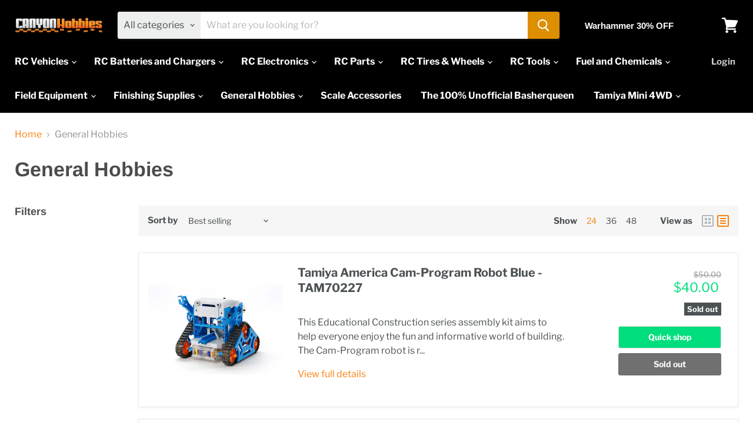

--- FILE ---
content_type: text/html; charset=utf-8
request_url: https://canyonhobbies.com/collections/general-hobbies
body_size: 43067
content:
<!doctype html>
<html class="no-js no-touch" lang="en">
  <head>
    <meta charset="utf-8">
    <meta http-equiv="x-ua-compatible" content="IE=edge">

    <link rel="preconnect" href="https://cdn.shopify.com">
    <link rel="preconnect" href="https://fonts.shopifycdn.com">
    <link rel="preconnect" href="https://v.shopify.com">
    <link rel="preconnect" href="https://cdn.shopifycloud.com">

    <title>General Hobbies — Canyon Hobbies</title>

    

    
  <link rel="shortcut icon" href="//canyonhobbies.com/cdn/shop/files/ch-logo_32x32.jpg?v=1616362755" type="image/png">


    
      <link rel="canonical" href="https://canyonhobbies.com/collections/general-hobbies" />
    

    <meta name="viewport" content="width=device-width">

    
    















<meta property="og:site_name" content="Canyon Hobbies">
<meta property="og:url" content="https://canyonhobbies.com/collections/general-hobbies">
<meta property="og:title" content="General Hobbies">
<meta property="og:type" content="website">
<meta property="og:description" content="Canyon Hobbies Hobby Store Utah Salt Lake City RC R/C">




    
    
    

    
    
    <meta
      property="og:image"
      content="https://canyonhobbies.com/cdn/shop/files/568605C8-2CA6-4CDA-822E-DE74DAF9147D_8b187e69-9842-429d-a274-7cf05c68b7b8_1200x1200.jpg?v=1631746288"
    />
    <meta
      property="og:image:secure_url"
      content="https://canyonhobbies.com/cdn/shop/files/568605C8-2CA6-4CDA-822E-DE74DAF9147D_8b187e69-9842-429d-a274-7cf05c68b7b8_1200x1200.jpg?v=1631746288"
    />
    <meta property="og:image:width" content="1200" />
    <meta property="og:image:height" content="1200" />
    
    
    <meta property="og:image:alt" content="Social media image" />
  
















<meta name="twitter:title" content="General Hobbies">
<meta name="twitter:description" content="Canyon Hobbies Hobby Store Utah Salt Lake City RC R/C">


    
    
    
      
      
      <meta name="twitter:card" content="summary">
    
    
    <meta
      property="twitter:image"
      content="https://canyonhobbies.com/cdn/shop/files/568605C8-2CA6-4CDA-822E-DE74DAF9147D_8b187e69-9842-429d-a274-7cf05c68b7b8_1200x1200_crop_center.jpg?v=1631746288"
    />
    <meta property="twitter:image:width" content="1200" />
    <meta property="twitter:image:height" content="1200" />
    
    
    <meta property="twitter:image:alt" content="Social media image" />
  



    <link rel="preload" href="//canyonhobbies.com/cdn/fonts/libre_franklin/librefranklin_n7.6739620624550b8695d0cc23f92ffd46eb51c7a3.woff2" as="font" crossorigin="anonymous">
    <link rel="preload" as="style" href="//canyonhobbies.com/cdn/shop/t/2/assets/theme.css?v=14397393738604342111753819825">

    <script>window.performance && window.performance.mark && window.performance.mark('shopify.content_for_header.start');</script><meta name="google-site-verification" content="9xZGN-b8VpMmp2z1GUZY7JzjD6qkfA8t0G2Frel3W84">
<meta id="shopify-digital-wallet" name="shopify-digital-wallet" content="/55296819382/digital_wallets/dialog">
<meta name="shopify-checkout-api-token" content="a94e6f0cb8e1ed0b55718415dca17497">
<link rel="alternate" type="application/atom+xml" title="Feed" href="/collections/general-hobbies.atom" />
<link rel="next" href="/collections/general-hobbies?page=2">
<link rel="alternate" type="application/json+oembed" href="https://canyonhobbies.com/collections/general-hobbies.oembed">
<script async="async" src="/checkouts/internal/preloads.js?locale=en-US"></script>
<link rel="preconnect" href="https://shop.app" crossorigin="anonymous">
<script async="async" src="https://shop.app/checkouts/internal/preloads.js?locale=en-US&shop_id=55296819382" crossorigin="anonymous"></script>
<script id="apple-pay-shop-capabilities" type="application/json">{"shopId":55296819382,"countryCode":"US","currencyCode":"USD","merchantCapabilities":["supports3DS"],"merchantId":"gid:\/\/shopify\/Shop\/55296819382","merchantName":"Canyon Hobbies","requiredBillingContactFields":["postalAddress","email"],"requiredShippingContactFields":["postalAddress","email"],"shippingType":"shipping","supportedNetworks":["visa","masterCard","amex","discover","elo","jcb"],"total":{"type":"pending","label":"Canyon Hobbies","amount":"1.00"},"shopifyPaymentsEnabled":true,"supportsSubscriptions":true}</script>
<script id="shopify-features" type="application/json">{"accessToken":"a94e6f0cb8e1ed0b55718415dca17497","betas":["rich-media-storefront-analytics"],"domain":"canyonhobbies.com","predictiveSearch":true,"shopId":55296819382,"locale":"en"}</script>
<script>var Shopify = Shopify || {};
Shopify.shop = "canyon-hobbies.myshopify.com";
Shopify.locale = "en";
Shopify.currency = {"active":"USD","rate":"1.0"};
Shopify.country = "US";
Shopify.theme = {"name":"Empire","id":120733794486,"schema_name":"Empire","schema_version":"5.8.0","theme_store_id":838,"role":"main"};
Shopify.theme.handle = "null";
Shopify.theme.style = {"id":null,"handle":null};
Shopify.cdnHost = "canyonhobbies.com/cdn";
Shopify.routes = Shopify.routes || {};
Shopify.routes.root = "/";</script>
<script type="module">!function(o){(o.Shopify=o.Shopify||{}).modules=!0}(window);</script>
<script>!function(o){function n(){var o=[];function n(){o.push(Array.prototype.slice.apply(arguments))}return n.q=o,n}var t=o.Shopify=o.Shopify||{};t.loadFeatures=n(),t.autoloadFeatures=n()}(window);</script>
<script>
  window.ShopifyPay = window.ShopifyPay || {};
  window.ShopifyPay.apiHost = "shop.app\/pay";
  window.ShopifyPay.redirectState = null;
</script>
<script id="shop-js-analytics" type="application/json">{"pageType":"collection"}</script>
<script defer="defer" async type="module" src="//canyonhobbies.com/cdn/shopifycloud/shop-js/modules/v2/client.init-shop-cart-sync_BT-GjEfc.en.esm.js"></script>
<script defer="defer" async type="module" src="//canyonhobbies.com/cdn/shopifycloud/shop-js/modules/v2/chunk.common_D58fp_Oc.esm.js"></script>
<script defer="defer" async type="module" src="//canyonhobbies.com/cdn/shopifycloud/shop-js/modules/v2/chunk.modal_xMitdFEc.esm.js"></script>
<script type="module">
  await import("//canyonhobbies.com/cdn/shopifycloud/shop-js/modules/v2/client.init-shop-cart-sync_BT-GjEfc.en.esm.js");
await import("//canyonhobbies.com/cdn/shopifycloud/shop-js/modules/v2/chunk.common_D58fp_Oc.esm.js");
await import("//canyonhobbies.com/cdn/shopifycloud/shop-js/modules/v2/chunk.modal_xMitdFEc.esm.js");

  window.Shopify.SignInWithShop?.initShopCartSync?.({"fedCMEnabled":true,"windoidEnabled":true});

</script>
<script>
  window.Shopify = window.Shopify || {};
  if (!window.Shopify.featureAssets) window.Shopify.featureAssets = {};
  window.Shopify.featureAssets['shop-js'] = {"shop-cart-sync":["modules/v2/client.shop-cart-sync_DZOKe7Ll.en.esm.js","modules/v2/chunk.common_D58fp_Oc.esm.js","modules/v2/chunk.modal_xMitdFEc.esm.js"],"init-fed-cm":["modules/v2/client.init-fed-cm_B6oLuCjv.en.esm.js","modules/v2/chunk.common_D58fp_Oc.esm.js","modules/v2/chunk.modal_xMitdFEc.esm.js"],"shop-cash-offers":["modules/v2/client.shop-cash-offers_D2sdYoxE.en.esm.js","modules/v2/chunk.common_D58fp_Oc.esm.js","modules/v2/chunk.modal_xMitdFEc.esm.js"],"shop-login-button":["modules/v2/client.shop-login-button_QeVjl5Y3.en.esm.js","modules/v2/chunk.common_D58fp_Oc.esm.js","modules/v2/chunk.modal_xMitdFEc.esm.js"],"pay-button":["modules/v2/client.pay-button_DXTOsIq6.en.esm.js","modules/v2/chunk.common_D58fp_Oc.esm.js","modules/v2/chunk.modal_xMitdFEc.esm.js"],"shop-button":["modules/v2/client.shop-button_DQZHx9pm.en.esm.js","modules/v2/chunk.common_D58fp_Oc.esm.js","modules/v2/chunk.modal_xMitdFEc.esm.js"],"avatar":["modules/v2/client.avatar_BTnouDA3.en.esm.js"],"init-windoid":["modules/v2/client.init-windoid_CR1B-cfM.en.esm.js","modules/v2/chunk.common_D58fp_Oc.esm.js","modules/v2/chunk.modal_xMitdFEc.esm.js"],"init-shop-for-new-customer-accounts":["modules/v2/client.init-shop-for-new-customer-accounts_C_vY_xzh.en.esm.js","modules/v2/client.shop-login-button_QeVjl5Y3.en.esm.js","modules/v2/chunk.common_D58fp_Oc.esm.js","modules/v2/chunk.modal_xMitdFEc.esm.js"],"init-shop-email-lookup-coordinator":["modules/v2/client.init-shop-email-lookup-coordinator_BI7n9ZSv.en.esm.js","modules/v2/chunk.common_D58fp_Oc.esm.js","modules/v2/chunk.modal_xMitdFEc.esm.js"],"init-shop-cart-sync":["modules/v2/client.init-shop-cart-sync_BT-GjEfc.en.esm.js","modules/v2/chunk.common_D58fp_Oc.esm.js","modules/v2/chunk.modal_xMitdFEc.esm.js"],"shop-toast-manager":["modules/v2/client.shop-toast-manager_DiYdP3xc.en.esm.js","modules/v2/chunk.common_D58fp_Oc.esm.js","modules/v2/chunk.modal_xMitdFEc.esm.js"],"init-customer-accounts":["modules/v2/client.init-customer-accounts_D9ZNqS-Q.en.esm.js","modules/v2/client.shop-login-button_QeVjl5Y3.en.esm.js","modules/v2/chunk.common_D58fp_Oc.esm.js","modules/v2/chunk.modal_xMitdFEc.esm.js"],"init-customer-accounts-sign-up":["modules/v2/client.init-customer-accounts-sign-up_iGw4briv.en.esm.js","modules/v2/client.shop-login-button_QeVjl5Y3.en.esm.js","modules/v2/chunk.common_D58fp_Oc.esm.js","modules/v2/chunk.modal_xMitdFEc.esm.js"],"shop-follow-button":["modules/v2/client.shop-follow-button_CqMgW2wH.en.esm.js","modules/v2/chunk.common_D58fp_Oc.esm.js","modules/v2/chunk.modal_xMitdFEc.esm.js"],"checkout-modal":["modules/v2/client.checkout-modal_xHeaAweL.en.esm.js","modules/v2/chunk.common_D58fp_Oc.esm.js","modules/v2/chunk.modal_xMitdFEc.esm.js"],"shop-login":["modules/v2/client.shop-login_D91U-Q7h.en.esm.js","modules/v2/chunk.common_D58fp_Oc.esm.js","modules/v2/chunk.modal_xMitdFEc.esm.js"],"lead-capture":["modules/v2/client.lead-capture_BJmE1dJe.en.esm.js","modules/v2/chunk.common_D58fp_Oc.esm.js","modules/v2/chunk.modal_xMitdFEc.esm.js"],"payment-terms":["modules/v2/client.payment-terms_Ci9AEqFq.en.esm.js","modules/v2/chunk.common_D58fp_Oc.esm.js","modules/v2/chunk.modal_xMitdFEc.esm.js"]};
</script>
<script>(function() {
  var isLoaded = false;
  function asyncLoad() {
    if (isLoaded) return;
    isLoaded = true;
    var urls = ["https:\/\/shopify-extension.getredo.com\/main.js?widget_id=inhy6sk46nfts3r\u0026shop=canyon-hobbies.myshopify.com","https:\/\/chat-widget.getredo.com\/widget.js?widgetId=inhy6sk46nfts3r\u0026shop=canyon-hobbies.myshopify.com"];
    for (var i = 0; i < urls.length; i++) {
      var s = document.createElement('script');
      s.type = 'text/javascript';
      s.async = true;
      s.src = urls[i];
      var x = document.getElementsByTagName('script')[0];
      x.parentNode.insertBefore(s, x);
    }
  };
  if(window.attachEvent) {
    window.attachEvent('onload', asyncLoad);
  } else {
    window.addEventListener('load', asyncLoad, false);
  }
})();</script>
<script id="__st">var __st={"a":55296819382,"offset":-25200,"reqid":"b0a93c61-4dca-4cce-89ef-0f4b56517b70-1769055723","pageurl":"canyonhobbies.com\/collections\/general-hobbies","u":"d6a47637ef16","p":"collection","rtyp":"collection","rid":262864765110};</script>
<script>window.ShopifyPaypalV4VisibilityTracking = true;</script>
<script id="captcha-bootstrap">!function(){'use strict';const t='contact',e='account',n='new_comment',o=[[t,t],['blogs',n],['comments',n],[t,'customer']],c=[[e,'customer_login'],[e,'guest_login'],[e,'recover_customer_password'],[e,'create_customer']],r=t=>t.map((([t,e])=>`form[action*='/${t}']:not([data-nocaptcha='true']) input[name='form_type'][value='${e}']`)).join(','),a=t=>()=>t?[...document.querySelectorAll(t)].map((t=>t.form)):[];function s(){const t=[...o],e=r(t);return a(e)}const i='password',u='form_key',d=['recaptcha-v3-token','g-recaptcha-response','h-captcha-response',i],f=()=>{try{return window.sessionStorage}catch{return}},m='__shopify_v',_=t=>t.elements[u];function p(t,e,n=!1){try{const o=window.sessionStorage,c=JSON.parse(o.getItem(e)),{data:r}=function(t){const{data:e,action:n}=t;return t[m]||n?{data:e,action:n}:{data:t,action:n}}(c);for(const[e,n]of Object.entries(r))t.elements[e]&&(t.elements[e].value=n);n&&o.removeItem(e)}catch(o){console.error('form repopulation failed',{error:o})}}const l='form_type',E='cptcha';function T(t){t.dataset[E]=!0}const w=window,h=w.document,L='Shopify',v='ce_forms',y='captcha';let A=!1;((t,e)=>{const n=(g='f06e6c50-85a8-45c8-87d0-21a2b65856fe',I='https://cdn.shopify.com/shopifycloud/storefront-forms-hcaptcha/ce_storefront_forms_captcha_hcaptcha.v1.5.2.iife.js',D={infoText:'Protected by hCaptcha',privacyText:'Privacy',termsText:'Terms'},(t,e,n)=>{const o=w[L][v],c=o.bindForm;if(c)return c(t,g,e,D).then(n);var r;o.q.push([[t,g,e,D],n]),r=I,A||(h.body.append(Object.assign(h.createElement('script'),{id:'captcha-provider',async:!0,src:r})),A=!0)});var g,I,D;w[L]=w[L]||{},w[L][v]=w[L][v]||{},w[L][v].q=[],w[L][y]=w[L][y]||{},w[L][y].protect=function(t,e){n(t,void 0,e),T(t)},Object.freeze(w[L][y]),function(t,e,n,w,h,L){const[v,y,A,g]=function(t,e,n){const i=e?o:[],u=t?c:[],d=[...i,...u],f=r(d),m=r(i),_=r(d.filter((([t,e])=>n.includes(e))));return[a(f),a(m),a(_),s()]}(w,h,L),I=t=>{const e=t.target;return e instanceof HTMLFormElement?e:e&&e.form},D=t=>v().includes(t);t.addEventListener('submit',(t=>{const e=I(t);if(!e)return;const n=D(e)&&!e.dataset.hcaptchaBound&&!e.dataset.recaptchaBound,o=_(e),c=g().includes(e)&&(!o||!o.value);(n||c)&&t.preventDefault(),c&&!n&&(function(t){try{if(!f())return;!function(t){const e=f();if(!e)return;const n=_(t);if(!n)return;const o=n.value;o&&e.removeItem(o)}(t);const e=Array.from(Array(32),(()=>Math.random().toString(36)[2])).join('');!function(t,e){_(t)||t.append(Object.assign(document.createElement('input'),{type:'hidden',name:u})),t.elements[u].value=e}(t,e),function(t,e){const n=f();if(!n)return;const o=[...t.querySelectorAll(`input[type='${i}']`)].map((({name:t})=>t)),c=[...d,...o],r={};for(const[a,s]of new FormData(t).entries())c.includes(a)||(r[a]=s);n.setItem(e,JSON.stringify({[m]:1,action:t.action,data:r}))}(t,e)}catch(e){console.error('failed to persist form',e)}}(e),e.submit())}));const S=(t,e)=>{t&&!t.dataset[E]&&(n(t,e.some((e=>e===t))),T(t))};for(const o of['focusin','change'])t.addEventListener(o,(t=>{const e=I(t);D(e)&&S(e,y())}));const B=e.get('form_key'),M=e.get(l),P=B&&M;t.addEventListener('DOMContentLoaded',(()=>{const t=y();if(P)for(const e of t)e.elements[l].value===M&&p(e,B);[...new Set([...A(),...v().filter((t=>'true'===t.dataset.shopifyCaptcha))])].forEach((e=>S(e,t)))}))}(h,new URLSearchParams(w.location.search),n,t,e,['guest_login'])})(!0,!0)}();</script>
<script integrity="sha256-4kQ18oKyAcykRKYeNunJcIwy7WH5gtpwJnB7kiuLZ1E=" data-source-attribution="shopify.loadfeatures" defer="defer" src="//canyonhobbies.com/cdn/shopifycloud/storefront/assets/storefront/load_feature-a0a9edcb.js" crossorigin="anonymous"></script>
<script crossorigin="anonymous" defer="defer" src="//canyonhobbies.com/cdn/shopifycloud/storefront/assets/shopify_pay/storefront-65b4c6d7.js?v=20250812"></script>
<script data-source-attribution="shopify.dynamic_checkout.dynamic.init">var Shopify=Shopify||{};Shopify.PaymentButton=Shopify.PaymentButton||{isStorefrontPortableWallets:!0,init:function(){window.Shopify.PaymentButton.init=function(){};var t=document.createElement("script");t.src="https://canyonhobbies.com/cdn/shopifycloud/portable-wallets/latest/portable-wallets.en.js",t.type="module",document.head.appendChild(t)}};
</script>
<script data-source-attribution="shopify.dynamic_checkout.buyer_consent">
  function portableWalletsHideBuyerConsent(e){var t=document.getElementById("shopify-buyer-consent"),n=document.getElementById("shopify-subscription-policy-button");t&&n&&(t.classList.add("hidden"),t.setAttribute("aria-hidden","true"),n.removeEventListener("click",e))}function portableWalletsShowBuyerConsent(e){var t=document.getElementById("shopify-buyer-consent"),n=document.getElementById("shopify-subscription-policy-button");t&&n&&(t.classList.remove("hidden"),t.removeAttribute("aria-hidden"),n.addEventListener("click",e))}window.Shopify?.PaymentButton&&(window.Shopify.PaymentButton.hideBuyerConsent=portableWalletsHideBuyerConsent,window.Shopify.PaymentButton.showBuyerConsent=portableWalletsShowBuyerConsent);
</script>
<script data-source-attribution="shopify.dynamic_checkout.cart.bootstrap">document.addEventListener("DOMContentLoaded",(function(){function t(){return document.querySelector("shopify-accelerated-checkout-cart, shopify-accelerated-checkout")}if(t())Shopify.PaymentButton.init();else{new MutationObserver((function(e,n){t()&&(Shopify.PaymentButton.init(),n.disconnect())})).observe(document.body,{childList:!0,subtree:!0})}}));
</script>
<link id="shopify-accelerated-checkout-styles" rel="stylesheet" media="screen" href="https://canyonhobbies.com/cdn/shopifycloud/portable-wallets/latest/accelerated-checkout-backwards-compat.css" crossorigin="anonymous">
<style id="shopify-accelerated-checkout-cart">
        #shopify-buyer-consent {
  margin-top: 1em;
  display: inline-block;
  width: 100%;
}

#shopify-buyer-consent.hidden {
  display: none;
}

#shopify-subscription-policy-button {
  background: none;
  border: none;
  padding: 0;
  text-decoration: underline;
  font-size: inherit;
  cursor: pointer;
}

#shopify-subscription-policy-button::before {
  box-shadow: none;
}

      </style>

<script>window.performance && window.performance.mark && window.performance.mark('shopify.content_for_header.end');</script>

    <link href="//canyonhobbies.com/cdn/shop/t/2/assets/theme.css?v=14397393738604342111753819825" rel="stylesheet" type="text/css" media="all" />

    
    <script>
      window.Theme = window.Theme || {};
      window.Theme.routes = {
        "root_url": "/",
        "account_url": "/account",
        "account_login_url": "/account/login",
        "account_logout_url": "/account/logout",
        "account_register_url": "/account/register",
        "account_addresses_url": "/account/addresses",
        "collections_url": "/collections",
        "all_products_collection_url": "/collections/all",
        "search_url": "/search",
        "cart_url": "/cart",
        "cart_add_url": "/cart/add",
        "cart_change_url": "/cart/change",
        "cart_clear_url": "/cart/clear",
        "product_recommendations_url": "/recommendations/products",
      };
    </script>
    

  <!-- BEGIN app block: shopify://apps/redo/blocks/redo_app_embed/c613644b-6df4-4d11-b336-43a5c06745a1 --><!-- BEGIN app snippet: env -->

<script>
  if (typeof process === "undefined") {
    process = {};
  }
  process.env ??= {};
  process.env.AMPLITUDE_API_KEY = "b5eacb35b49c693d959231826b35f7ca";
  process.env.IPIFY_API_KEY = "at_S8q5xe1hwi5jKf6CSb4V661KXTKK2";
  process.env.REDO_API_URL = "https://shopify-cdn.getredo.com";
  process.env.REDO_CHAT_WIDGET_URL = "https://chat-widget.getredo.com";
  process.env.REDO_SHOPIFY_SERVER_URL = "https://shopify-server.getredo.com";

  if (typeof redoStorefront === "undefined") {
    redoStorefront = {};
  }
  redoStorefront.env ??= {};
  redoStorefront.env.AMPLITUDE_API_KEY = "b5eacb35b49c693d959231826b35f7ca";
  redoStorefront.env.IPIFY_API_KEY = "at_S8q5xe1hwi5jKf6CSb4V661KXTKK2";
  redoStorefront.env.REDO_API_URL = "https://shopify-cdn.getredo.com";
  redoStorefront.env.REDO_CHAT_WIDGET_URL = "https://chat-widget.getredo.com";
  redoStorefront.env.REDO_SHOPIFY_SERVER_URL = "https://shopify-server.getredo.com";
</script>
<!-- END app snippet -->
<script>
  const parts = navigator.userAgent.split(" ").map(part => btoa(part)).join("").replace(/=/g, "").toLowerCase();
  if (!parts.includes("2hyb21lluxpz2h0ag91c2") && !parts.includes("w90bwzwcg93zxikdiwmjipk")) {
    const script = document.createElement("script");
    script.async = true;
    script.src = "https://cdn.shopify.com/extensions/019be3da-02a9-7fb1-9bd7-aed7db3b7911/redo-v1.139483/assets/main.js";
    document.head.appendChild(script);
  }
</script>

<!-- END app block --><script src="https://cdn.shopify.com/extensions/019b9d1a-e1c7-7757-aa41-c2a0cdb4f012/membership-2-dev-116/assets/simplee-app.js" type="text/javascript" defer="defer"></script>
<link href="https://cdn.shopify.com/extensions/019b9d1a-e1c7-7757-aa41-c2a0cdb4f012/membership-2-dev-116/assets/simplee-app.css" rel="stylesheet" type="text/css" media="all">
<link href="https://monorail-edge.shopifysvc.com" rel="dns-prefetch">
<script>(function(){if ("sendBeacon" in navigator && "performance" in window) {try {var session_token_from_headers = performance.getEntriesByType('navigation')[0].serverTiming.find(x => x.name == '_s').description;} catch {var session_token_from_headers = undefined;}var session_cookie_matches = document.cookie.match(/_shopify_s=([^;]*)/);var session_token_from_cookie = session_cookie_matches && session_cookie_matches.length === 2 ? session_cookie_matches[1] : "";var session_token = session_token_from_headers || session_token_from_cookie || "";function handle_abandonment_event(e) {var entries = performance.getEntries().filter(function(entry) {return /monorail-edge.shopifysvc.com/.test(entry.name);});if (!window.abandonment_tracked && entries.length === 0) {window.abandonment_tracked = true;var currentMs = Date.now();var navigation_start = performance.timing.navigationStart;var payload = {shop_id: 55296819382,url: window.location.href,navigation_start,duration: currentMs - navigation_start,session_token,page_type: "collection"};window.navigator.sendBeacon("https://monorail-edge.shopifysvc.com/v1/produce", JSON.stringify({schema_id: "online_store_buyer_site_abandonment/1.1",payload: payload,metadata: {event_created_at_ms: currentMs,event_sent_at_ms: currentMs}}));}}window.addEventListener('pagehide', handle_abandonment_event);}}());</script>
<script id="web-pixels-manager-setup">(function e(e,d,r,n,o){if(void 0===o&&(o={}),!Boolean(null===(a=null===(i=window.Shopify)||void 0===i?void 0:i.analytics)||void 0===a?void 0:a.replayQueue)){var i,a;window.Shopify=window.Shopify||{};var t=window.Shopify;t.analytics=t.analytics||{};var s=t.analytics;s.replayQueue=[],s.publish=function(e,d,r){return s.replayQueue.push([e,d,r]),!0};try{self.performance.mark("wpm:start")}catch(e){}var l=function(){var e={modern:/Edge?\/(1{2}[4-9]|1[2-9]\d|[2-9]\d{2}|\d{4,})\.\d+(\.\d+|)|Firefox\/(1{2}[4-9]|1[2-9]\d|[2-9]\d{2}|\d{4,})\.\d+(\.\d+|)|Chrom(ium|e)\/(9{2}|\d{3,})\.\d+(\.\d+|)|(Maci|X1{2}).+ Version\/(15\.\d+|(1[6-9]|[2-9]\d|\d{3,})\.\d+)([,.]\d+|)( \(\w+\)|)( Mobile\/\w+|) Safari\/|Chrome.+OPR\/(9{2}|\d{3,})\.\d+\.\d+|(CPU[ +]OS|iPhone[ +]OS|CPU[ +]iPhone|CPU IPhone OS|CPU iPad OS)[ +]+(15[._]\d+|(1[6-9]|[2-9]\d|\d{3,})[._]\d+)([._]\d+|)|Android:?[ /-](13[3-9]|1[4-9]\d|[2-9]\d{2}|\d{4,})(\.\d+|)(\.\d+|)|Android.+Firefox\/(13[5-9]|1[4-9]\d|[2-9]\d{2}|\d{4,})\.\d+(\.\d+|)|Android.+Chrom(ium|e)\/(13[3-9]|1[4-9]\d|[2-9]\d{2}|\d{4,})\.\d+(\.\d+|)|SamsungBrowser\/([2-9]\d|\d{3,})\.\d+/,legacy:/Edge?\/(1[6-9]|[2-9]\d|\d{3,})\.\d+(\.\d+|)|Firefox\/(5[4-9]|[6-9]\d|\d{3,})\.\d+(\.\d+|)|Chrom(ium|e)\/(5[1-9]|[6-9]\d|\d{3,})\.\d+(\.\d+|)([\d.]+$|.*Safari\/(?![\d.]+ Edge\/[\d.]+$))|(Maci|X1{2}).+ Version\/(10\.\d+|(1[1-9]|[2-9]\d|\d{3,})\.\d+)([,.]\d+|)( \(\w+\)|)( Mobile\/\w+|) Safari\/|Chrome.+OPR\/(3[89]|[4-9]\d|\d{3,})\.\d+\.\d+|(CPU[ +]OS|iPhone[ +]OS|CPU[ +]iPhone|CPU IPhone OS|CPU iPad OS)[ +]+(10[._]\d+|(1[1-9]|[2-9]\d|\d{3,})[._]\d+)([._]\d+|)|Android:?[ /-](13[3-9]|1[4-9]\d|[2-9]\d{2}|\d{4,})(\.\d+|)(\.\d+|)|Mobile Safari.+OPR\/([89]\d|\d{3,})\.\d+\.\d+|Android.+Firefox\/(13[5-9]|1[4-9]\d|[2-9]\d{2}|\d{4,})\.\d+(\.\d+|)|Android.+Chrom(ium|e)\/(13[3-9]|1[4-9]\d|[2-9]\d{2}|\d{4,})\.\d+(\.\d+|)|Android.+(UC? ?Browser|UCWEB|U3)[ /]?(15\.([5-9]|\d{2,})|(1[6-9]|[2-9]\d|\d{3,})\.\d+)\.\d+|SamsungBrowser\/(5\.\d+|([6-9]|\d{2,})\.\d+)|Android.+MQ{2}Browser\/(14(\.(9|\d{2,})|)|(1[5-9]|[2-9]\d|\d{3,})(\.\d+|))(\.\d+|)|K[Aa][Ii]OS\/(3\.\d+|([4-9]|\d{2,})\.\d+)(\.\d+|)/},d=e.modern,r=e.legacy,n=navigator.userAgent;return n.match(d)?"modern":n.match(r)?"legacy":"unknown"}(),u="modern"===l?"modern":"legacy",c=(null!=n?n:{modern:"",legacy:""})[u],f=function(e){return[e.baseUrl,"/wpm","/b",e.hashVersion,"modern"===e.buildTarget?"m":"l",".js"].join("")}({baseUrl:d,hashVersion:r,buildTarget:u}),m=function(e){var d=e.version,r=e.bundleTarget,n=e.surface,o=e.pageUrl,i=e.monorailEndpoint;return{emit:function(e){var a=e.status,t=e.errorMsg,s=(new Date).getTime(),l=JSON.stringify({metadata:{event_sent_at_ms:s},events:[{schema_id:"web_pixels_manager_load/3.1",payload:{version:d,bundle_target:r,page_url:o,status:a,surface:n,error_msg:t},metadata:{event_created_at_ms:s}}]});if(!i)return console&&console.warn&&console.warn("[Web Pixels Manager] No Monorail endpoint provided, skipping logging."),!1;try{return self.navigator.sendBeacon.bind(self.navigator)(i,l)}catch(e){}var u=new XMLHttpRequest;try{return u.open("POST",i,!0),u.setRequestHeader("Content-Type","text/plain"),u.send(l),!0}catch(e){return console&&console.warn&&console.warn("[Web Pixels Manager] Got an unhandled error while logging to Monorail."),!1}}}}({version:r,bundleTarget:l,surface:e.surface,pageUrl:self.location.href,monorailEndpoint:e.monorailEndpoint});try{o.browserTarget=l,function(e){var d=e.src,r=e.async,n=void 0===r||r,o=e.onload,i=e.onerror,a=e.sri,t=e.scriptDataAttributes,s=void 0===t?{}:t,l=document.createElement("script"),u=document.querySelector("head"),c=document.querySelector("body");if(l.async=n,l.src=d,a&&(l.integrity=a,l.crossOrigin="anonymous"),s)for(var f in s)if(Object.prototype.hasOwnProperty.call(s,f))try{l.dataset[f]=s[f]}catch(e){}if(o&&l.addEventListener("load",o),i&&l.addEventListener("error",i),u)u.appendChild(l);else{if(!c)throw new Error("Did not find a head or body element to append the script");c.appendChild(l)}}({src:f,async:!0,onload:function(){if(!function(){var e,d;return Boolean(null===(d=null===(e=window.Shopify)||void 0===e?void 0:e.analytics)||void 0===d?void 0:d.initialized)}()){var d=window.webPixelsManager.init(e)||void 0;if(d){var r=window.Shopify.analytics;r.replayQueue.forEach((function(e){var r=e[0],n=e[1],o=e[2];d.publishCustomEvent(r,n,o)})),r.replayQueue=[],r.publish=d.publishCustomEvent,r.visitor=d.visitor,r.initialized=!0}}},onerror:function(){return m.emit({status:"failed",errorMsg:"".concat(f," has failed to load")})},sri:function(e){var d=/^sha384-[A-Za-z0-9+/=]+$/;return"string"==typeof e&&d.test(e)}(c)?c:"",scriptDataAttributes:o}),m.emit({status:"loading"})}catch(e){m.emit({status:"failed",errorMsg:(null==e?void 0:e.message)||"Unknown error"})}}})({shopId: 55296819382,storefrontBaseUrl: "https://canyonhobbies.com",extensionsBaseUrl: "https://extensions.shopifycdn.com/cdn/shopifycloud/web-pixels-manager",monorailEndpoint: "https://monorail-edge.shopifysvc.com/unstable/produce_batch",surface: "storefront-renderer",enabledBetaFlags: ["2dca8a86"],webPixelsConfigList: [{"id":"709492918","configuration":"{\"businessID\":\"929574\"}","eventPayloadVersion":"v1","runtimeContext":"STRICT","scriptVersion":"fd175fd858c98d9f07ba9dc083351733","type":"APP","apiClientId":2806063,"privacyPurposes":["ANALYTICS","MARKETING","SALE_OF_DATA"],"dataSharingAdjustments":{"protectedCustomerApprovalScopes":["read_customer_email","read_customer_name","read_customer_personal_data"]}},{"id":"643334326","configuration":"{\"widgetId\":\"inhy6sk46nfts3r\",\"baseRequestUrl\":\"https:\\\/\\\/shopify-server.getredo.com\\\/widgets\",\"splitEnabled\":\"false\",\"customerAccountsEnabled\":\"true\",\"conciergeSplitEnabled\":\"false\",\"marketingEnabled\":\"false\",\"expandedWarrantyEnabled\":\"false\",\"storefrontSalesAIEnabled\":\"true\",\"conversionEnabled\":\"false\"}","eventPayloadVersion":"v1","runtimeContext":"STRICT","scriptVersion":"e718e653983918a06ec4f4d49f6685f2","type":"APP","apiClientId":3426665,"privacyPurposes":["ANALYTICS","MARKETING"],"capabilities":["advanced_dom_events"],"dataSharingAdjustments":{"protectedCustomerApprovalScopes":["read_customer_address","read_customer_email","read_customer_name","read_customer_personal_data","read_customer_phone"]}},{"id":"566329526","configuration":"{\"config\":\"{\\\"pixel_id\\\":\\\"G-CW7BXXYZ4Y\\\",\\\"target_country\\\":\\\"US\\\",\\\"gtag_events\\\":[{\\\"type\\\":\\\"search\\\",\\\"action_label\\\":[\\\"G-CW7BXXYZ4Y\\\",\\\"AW-16755955551\\\/m3n8CKDK1egZEN-u7rU-\\\"]},{\\\"type\\\":\\\"begin_checkout\\\",\\\"action_label\\\":[\\\"G-CW7BXXYZ4Y\\\",\\\"AW-16755955551\\\/sM5TCKbK1egZEN-u7rU-\\\"]},{\\\"type\\\":\\\"view_item\\\",\\\"action_label\\\":[\\\"G-CW7BXXYZ4Y\\\",\\\"AW-16755955551\\\/0HinCJ3K1egZEN-u7rU-\\\",\\\"MC-JMZM869PJS\\\"]},{\\\"type\\\":\\\"purchase\\\",\\\"action_label\\\":[\\\"G-CW7BXXYZ4Y\\\",\\\"AW-16755955551\\\/PctyCJfK1egZEN-u7rU-\\\",\\\"MC-JMZM869PJS\\\"]},{\\\"type\\\":\\\"page_view\\\",\\\"action_label\\\":[\\\"G-CW7BXXYZ4Y\\\",\\\"AW-16755955551\\\/34KqCJrK1egZEN-u7rU-\\\",\\\"MC-JMZM869PJS\\\"]},{\\\"type\\\":\\\"add_payment_info\\\",\\\"action_label\\\":[\\\"G-CW7BXXYZ4Y\\\",\\\"AW-16755955551\\\/tYe_CKnK1egZEN-u7rU-\\\"]},{\\\"type\\\":\\\"add_to_cart\\\",\\\"action_label\\\":[\\\"G-CW7BXXYZ4Y\\\",\\\"AW-16755955551\\\/tNO8CKPK1egZEN-u7rU-\\\"]}],\\\"enable_monitoring_mode\\\":false}\"}","eventPayloadVersion":"v1","runtimeContext":"OPEN","scriptVersion":"b2a88bafab3e21179ed38636efcd8a93","type":"APP","apiClientId":1780363,"privacyPurposes":[],"dataSharingAdjustments":{"protectedCustomerApprovalScopes":["read_customer_address","read_customer_email","read_customer_name","read_customer_personal_data","read_customer_phone"]}},{"id":"shopify-app-pixel","configuration":"{}","eventPayloadVersion":"v1","runtimeContext":"STRICT","scriptVersion":"0450","apiClientId":"shopify-pixel","type":"APP","privacyPurposes":["ANALYTICS","MARKETING"]},{"id":"shopify-custom-pixel","eventPayloadVersion":"v1","runtimeContext":"LAX","scriptVersion":"0450","apiClientId":"shopify-pixel","type":"CUSTOM","privacyPurposes":["ANALYTICS","MARKETING"]}],isMerchantRequest: false,initData: {"shop":{"name":"Canyon Hobbies","paymentSettings":{"currencyCode":"USD"},"myshopifyDomain":"canyon-hobbies.myshopify.com","countryCode":"US","storefrontUrl":"https:\/\/canyonhobbies.com"},"customer":null,"cart":null,"checkout":null,"productVariants":[],"purchasingCompany":null},},"https://canyonhobbies.com/cdn","fcfee988w5aeb613cpc8e4bc33m6693e112",{"modern":"","legacy":""},{"shopId":"55296819382","storefrontBaseUrl":"https:\/\/canyonhobbies.com","extensionBaseUrl":"https:\/\/extensions.shopifycdn.com\/cdn\/shopifycloud\/web-pixels-manager","surface":"storefront-renderer","enabledBetaFlags":"[\"2dca8a86\"]","isMerchantRequest":"false","hashVersion":"fcfee988w5aeb613cpc8e4bc33m6693e112","publish":"custom","events":"[[\"page_viewed\",{}],[\"collection_viewed\",{\"collection\":{\"id\":\"262864765110\",\"title\":\"General Hobbies\",\"productVariants\":[{\"price\":{\"amount\":40.0,\"currencyCode\":\"USD\"},\"product\":{\"title\":\"Tamiya America Cam-Program Robot Blue - TAM70227\",\"vendor\":\"Tamiya America\",\"id\":\"6621852926134\",\"untranslatedTitle\":\"Tamiya America Cam-Program Robot Blue - TAM70227\",\"url\":\"\/products\/tam70227\",\"type\":\"General Hobbies\/Toys \u0026 Games\"},\"id\":\"39485138239670\",\"image\":{\"src\":\"\/\/canyonhobbies.com\/cdn\/shop\/products\/TAM70227_A0_JAKB0IJ9.jpg?v=1626642020\"},\"sku\":\"TAM70227\",\"title\":\"Default Title\",\"untranslatedTitle\":\"Default Title\"},{\"price\":{\"amount\":23.99,\"currencyCode\":\"USD\"},\"product\":{\"title\":\"Skydog Shadow Best Flier Kite, 33\\\" - SKK11103\",\"vendor\":\"Skydog\",\"id\":\"7296625213622\",\"untranslatedTitle\":\"Skydog Shadow Best Flier Kite, 33\\\" - SKK11103\",\"url\":\"\/products\/skk11103\",\"type\":\"Kites\"},\"id\":\"41333651243190\",\"image\":{\"src\":\"\/\/canyonhobbies.com\/cdn\/shop\/products\/skk11103.jpg?v=1648575243\"},\"sku\":\"SKK11103\",\"title\":\"Default Title\",\"untranslatedTitle\":\"Default Title\"},{\"price\":{\"amount\":23.99,\"currencyCode\":\"USD\"},\"product\":{\"title\":\"Skydog Tie-Dye Best Flier Kite, 33\\\" - SKK11102\",\"vendor\":\"Skydog\",\"id\":\"7296624099510\",\"untranslatedTitle\":\"Skydog Tie-Dye Best Flier Kite, 33\\\" - SKK11102\",\"url\":\"\/products\/skk11102\",\"type\":\"Kites\"},\"id\":\"41333648851126\",\"image\":{\"src\":\"\/\/canyonhobbies.com\/cdn\/shop\/products\/skk11102.jpg?v=1648575074\"},\"sku\":\"SKK11102\",\"title\":\"Default Title\",\"untranslatedTitle\":\"Default Title\"},{\"price\":{\"amount\":27.99,\"currencyCode\":\"USD\"},\"product\":{\"title\":\"Skydog Dragon Diamond Kite, 40’ - SKK12235\",\"vendor\":\"Skydog\",\"id\":\"6727809302710\",\"untranslatedTitle\":\"Skydog Dragon Diamond Kite, 40’ - SKK12235\",\"url\":\"\/products\/skydog-dragon-diamond-kite-40-skk12235\",\"type\":\"Kites\"},\"id\":\"39770383679670\",\"image\":{\"src\":\"\/\/canyonhobbies.com\/cdn\/shop\/products\/A356215B-F84A-4286-813C-D1A0C9302850.jpg?v=1621360286\"},\"sku\":\"SKK12235\",\"title\":\"Default Title\",\"untranslatedTitle\":\"Default Title\"},{\"price\":{\"amount\":14.1,\"currencyCode\":\"USD\"},\"product\":{\"title\":\"Tamiya JR Raikiri Pink Special Edition 4WD, MS Chassis Kit TAM95486\",\"vendor\":\"Tamiya\",\"id\":\"6653448880310\",\"untranslatedTitle\":\"Tamiya JR Raikiri Pink Special Edition 4WD, MS Chassis Kit TAM95486\",\"url\":\"\/products\/tam95486\",\"type\":\"Toys \u0026 Games\"},\"id\":\"39584533741750\",\"image\":{\"src\":\"\/\/canyonhobbies.com\/cdn\/shop\/products\/tam95486.jpg?v=1618693243\"},\"sku\":\"TAM95486\",\"title\":\"Default Title\",\"untranslatedTitle\":\"Default Title\"},{\"price\":{\"amount\":13.3,\"currencyCode\":\"USD\"},\"product\":{\"title\":\"Tamiya JR Racing Mini Mad Laser TAM18648\",\"vendor\":\"Tamiya\",\"id\":\"6653426401462\",\"untranslatedTitle\":\"Tamiya JR Racing Mini Mad Laser TAM18648\",\"url\":\"\/products\/tam18648\",\"type\":\"Toys \u0026 Games\"},\"id\":\"39584498155702\",\"image\":{\"src\":\"\/\/canyonhobbies.com\/cdn\/shop\/products\/tam18648.jpg?v=1618692796\"},\"sku\":\"TAM18648\",\"title\":\"Default Title\",\"untranslatedTitle\":\"Default Title\"},{\"price\":{\"amount\":16.6,\"currencyCode\":\"USD\"},\"product\":{\"title\":\"Tamiya JR Blast Arrow 4WD Kit, MA Chassis TAM18635\",\"vendor\":\"Tamiya\",\"id\":\"6653425385654\",\"untranslatedTitle\":\"Tamiya JR Blast Arrow 4WD Kit, MA Chassis TAM18635\",\"url\":\"\/products\/tam18635\",\"type\":\"Toys \u0026 Games\"},\"id\":\"39584497533110\",\"image\":{\"src\":\"\/\/canyonhobbies.com\/cdn\/shop\/products\/tam18635.jpg?v=1618692783\"},\"sku\":\"TAM18635\",\"title\":\"Default Title\",\"untranslatedTitle\":\"Default Title\"},{\"price\":{\"amount\":37.99,\"currencyCode\":\"USD\"},\"product\":{\"title\":\"Estes Rockets Space Corps Vesta Intruder, Rocket Kit, Advanced - EST7312\",\"vendor\":\"Estes Rockets\",\"id\":\"8025716752566\",\"untranslatedTitle\":\"Estes Rockets Space Corps Vesta Intruder, Rocket Kit, Advanced - EST7312\",\"url\":\"\/products\/estes-rockets-space-corps-vesta-intruder-rocket-kit-advanced-est7312\",\"type\":\"Model Rockets\"},\"id\":\"43335252967606\",\"image\":{\"src\":\"\/\/canyonhobbies.com\/cdn\/shop\/files\/showimg.php-80.jpg?v=1720649187\"},\"sku\":\"EST7312\",\"title\":\"Default Title\",\"untranslatedTitle\":\"Default Title\"},{\"price\":{\"amount\":13.99,\"currencyCode\":\"USD\"},\"product\":{\"title\":\"Skydog Tie Dye Flippin Flyer Parafoil Kite - SKK13251\",\"vendor\":\"Skydog\",\"id\":\"7353403277494\",\"untranslatedTitle\":\"Skydog Tie Dye Flippin Flyer Parafoil Kite - SKK13251\",\"url\":\"\/products\/skk13251\",\"type\":\"Kites\"},\"id\":\"41502164353206\",\"image\":{\"src\":\"\/\/canyonhobbies.com\/cdn\/shop\/products\/Tie-Dye-Parafoil-Kite.jpg?v=1653672487\"},\"sku\":\"SKK13251\",\"title\":\"Default Title\",\"untranslatedTitle\":\"Default Title\"},{\"price\":{\"amount\":33.99,\"currencyCode\":\"USD\"},\"product\":{\"title\":\"Skydog Aquarium Delta 55-inch Kite - SKK11180\",\"vendor\":\"Skydog\",\"id\":\"7353399214262\",\"untranslatedTitle\":\"Skydog Aquarium Delta 55-inch Kite - SKK11180\",\"url\":\"\/products\/skk11180\",\"type\":\"Kites\"},\"id\":\"41502160027830\",\"image\":{\"src\":\"\/\/canyonhobbies.com\/cdn\/shop\/products\/skk11180.jpg?v=1653672022\"},\"sku\":\"SKK11180\",\"title\":\"Default Title\",\"untranslatedTitle\":\"Default Title\"},{\"price\":{\"amount\":3.99,\"currencyCode\":\"USD\"},\"product\":{\"title\":\"Skydog Kite Flight Ring w\/ 300 Feet of 50-Pound Line - SKK19355\",\"vendor\":\"Skydog\",\"id\":\"7032278581430\",\"untranslatedTitle\":\"Skydog Kite Flight Ring w\/ 300 Feet of 50-Pound Line - SKK19355\",\"url\":\"\/products\/skk19355\",\"type\":\"Kites\"},\"id\":\"40586639573174\",\"image\":{\"src\":\"\/\/canyonhobbies.com\/cdn\/shop\/products\/skk19355.jpg?v=1631809902\"},\"sku\":\"SKK19355\",\"title\":\"Default Title\",\"untranslatedTitle\":\"Default Title\"},{\"price\":{\"amount\":35.99,\"currencyCode\":\"USD\"},\"product\":{\"title\":\"Skydog Dolphin Kite, 7' - SKK10070\",\"vendor\":\"Skydog\",\"id\":\"6727805632694\",\"untranslatedTitle\":\"Skydog Dolphin Kite, 7' - SKK10070\",\"url\":\"\/products\/skydog-dolphin-kite-7-skk10070\",\"type\":\"Kites\"},\"id\":\"39770351927478\",\"image\":{\"src\":\"\/\/canyonhobbies.com\/cdn\/shop\/products\/90B5C0FC-4071-4A65-BF0E-817FA23C30E1.jpg?v=1621360046\"},\"sku\":\"SKK10070\",\"title\":\"Default Title\",\"untranslatedTitle\":\"Default Title\"},{\"price\":{\"amount\":32.5,\"currencyCode\":\"USD\"},\"product\":{\"title\":\"Tamiya 1\/32 VS Racing Mini 4WD JR Neo VQS Advanced Pack w\/ Vz Chassis TAM95598\",\"vendor\":\"Tamiya\",\"id\":\"6653451075766\",\"untranslatedTitle\":\"Tamiya 1\/32 VS Racing Mini 4WD JR Neo VQS Advanced Pack w\/ Vz Chassis TAM95598\",\"url\":\"\/products\/tam95598\",\"type\":\"Toys \u0026 Games\"},\"id\":\"39584537936054\",\"image\":{\"src\":\"\/\/canyonhobbies.com\/cdn\/shop\/products\/tam95598.jpg?v=1618693294\"},\"sku\":\"TAM95598\",\"title\":\"Default Title\",\"untranslatedTitle\":\"Default Title\"},{\"price\":{\"amount\":14.4,\"currencyCode\":\"USD\"},\"product\":{\"title\":\"Tamiya 1\/32 PRO JR Racing Mini 4WD Exflowly Purple Special Kit TAM95571\",\"vendor\":\"Tamiya\",\"id\":\"6653450617014\",\"untranslatedTitle\":\"Tamiya 1\/32 PRO JR Racing Mini 4WD Exflowly Purple Special Kit TAM95571\",\"url\":\"\/products\/tam95571\",\"type\":\"Toys \u0026 Games\"},\"id\":\"39584535478454\",\"image\":{\"src\":\"\/\/canyonhobbies.com\/cdn\/shop\/products\/tam95571.jpg?v=1618693281\"},\"sku\":\"TAM95571\",\"title\":\"Default Title\",\"untranslatedTitle\":\"Default Title\"},{\"price\":{\"amount\":13.5,\"currencyCode\":\"USD\"},\"product\":{\"title\":\"Tamiya TRF-Racer Jr. Black Special TAM95550\",\"vendor\":\"Tamiya\",\"id\":\"6653450453174\",\"untranslatedTitle\":\"Tamiya TRF-Racer Jr. Black Special TAM95550\",\"url\":\"\/products\/tam95550\",\"type\":\"Toys \u0026 Games\"},\"id\":\"39584535314614\",\"image\":{\"src\":\"\/\/canyonhobbies.com\/cdn\/shop\/products\/tam95550.jpg?v=1618693275\"},\"sku\":\"TAM95550\",\"title\":\"Default Title\",\"untranslatedTitle\":\"Default Title\"},{\"price\":{\"amount\":14.4,\"currencyCode\":\"USD\"},\"product\":{\"title\":\"Tamiya 1\/32 PRO JR Racing Mini 4WD Rayvolf LT Blue Special Kit TAM95572\",\"vendor\":\"Tamiya\",\"id\":\"6653450715318\",\"untranslatedTitle\":\"Tamiya 1\/32 PRO JR Racing Mini 4WD Rayvolf LT Blue Special Kit TAM95572\",\"url\":\"\/products\/tam95572\",\"type\":\"Toys \u0026 Games\"},\"id\":\"39584536658102\",\"image\":{\"src\":\"\/\/canyonhobbies.com\/cdn\/shop\/products\/tam95572.jpg?v=1618693282\"},\"sku\":\"TAM95572\",\"title\":\"Default Title\",\"untranslatedTitle\":\"Default Title\"},{\"price\":{\"amount\":37.99,\"currencyCode\":\"USD\"},\"product\":{\"title\":\"Tamiya Line Tracing Snail II - TAM75027\",\"vendor\":\"Tamiya\",\"id\":\"6653443637430\",\"untranslatedTitle\":\"Tamiya Line Tracing Snail II - TAM75027\",\"url\":\"\/products\/tam75027\",\"type\":\"Toys \u0026 Games\"},\"id\":\"39584527810742\",\"image\":{\"src\":\"\/\/canyonhobbies.com\/cdn\/shop\/products\/tam75027.jpg?v=1618693134\"},\"sku\":\"TAM75027\",\"title\":\"Default Title\",\"untranslatedTitle\":\"Default Title\"},{\"price\":{\"amount\":68.8,\"currencyCode\":\"USD\"},\"product\":{\"title\":\"Tamiya JR Circuit Wave Section Japan Cup White 2pcs TAM69575\",\"vendor\":\"Tamiya\",\"id\":\"6653441638582\",\"untranslatedTitle\":\"Tamiya JR Circuit Wave Section Japan Cup White 2pcs TAM69575\",\"url\":\"\/products\/tam69575\",\"type\":\"Toys \u0026 Games\"},\"id\":\"39584526041270\",\"image\":{\"src\":\"\/\/canyonhobbies.com\/cdn\/shop\/products\/tam69575.jpg?v=1618693100\"},\"sku\":\"TAM69575\",\"title\":\"Default Title\",\"untranslatedTitle\":\"Default Title\"},{\"price\":{\"amount\":13.0,\"currencyCode\":\"USD\"},\"product\":{\"title\":\"Tamiya JR Proto-Saber EVO. Premium AR Chassis TAM19448\",\"vendor\":\"Tamiya\",\"id\":\"6653427548342\",\"untranslatedTitle\":\"Tamiya JR Proto-Saber EVO. Premium AR Chassis TAM19448\",\"url\":\"\/products\/tam19448\",\"type\":\"Toys \u0026 Games\"},\"id\":\"39584499630262\",\"image\":{\"src\":\"\/\/canyonhobbies.com\/cdn\/shop\/products\/tam19448.jpg?v=1618692819\"},\"sku\":\"TAM19448\",\"title\":\"Default Title\",\"untranslatedTitle\":\"Default Title\"},{\"price\":{\"amount\":14.2,\"currencyCode\":\"USD\"},\"product\":{\"title\":\"Tamiya JR Toyota Gazoo WRT \/ Yaris, MA Chassis TAM18654\",\"vendor\":\"Tamiya\",\"id\":\"6653426925750\",\"untranslatedTitle\":\"Tamiya JR Toyota Gazoo WRT \/ Yaris, MA Chassis TAM18654\",\"url\":\"\/products\/tam18654\",\"type\":\"Toys \u0026 Games\"},\"id\":\"39584498811062\",\"image\":{\"src\":\"\/\/canyonhobbies.com\/cdn\/shop\/products\/tam18654.jpg?v=1618692806\"},\"sku\":\"TAM18654\",\"title\":\"Default Title\",\"untranslatedTitle\":\"Default Title\"},{\"price\":{\"amount\":19.4,\"currencyCode\":\"USD\"},\"product\":{\"title\":\"Tamiya JR Racing Mini Astralster TAM18634\",\"vendor\":\"Tamiya\",\"id\":\"6653425287350\",\"untranslatedTitle\":\"Tamiya JR Racing Mini Astralster TAM18634\",\"url\":\"\/products\/tam18634\",\"type\":\"Toys \u0026 Games\"},\"id\":\"39584497434806\",\"image\":{\"src\":\"\/\/canyonhobbies.com\/cdn\/shop\/products\/tam18634.jpg?v=1618692781\"},\"sku\":\"TAM18634\",\"title\":\"Default Title\",\"untranslatedTitle\":\"Default Title\"},{\"price\":{\"amount\":12.7,\"currencyCode\":\"USD\"},\"product\":{\"title\":\"Tamiya JR Night Hunter (FM-A Chassis) TAM18708\",\"vendor\":\"Tamiya\",\"id\":\"6653427089590\",\"untranslatedTitle\":\"Tamiya JR Night Hunter (FM-A Chassis) TAM18708\",\"url\":\"\/products\/tam18708\",\"type\":\"Toys \u0026 Games\"},\"id\":\"39584498974902\",\"image\":{\"src\":\"\/\/canyonhobbies.com\/cdn\/shop\/products\/tam18708.jpg?v=1618692809\"},\"sku\":\"TAM18708\",\"title\":\"Default Title\",\"untranslatedTitle\":\"Default Title\"},{\"price\":{\"amount\":13.7,\"currencyCode\":\"USD\"},\"product\":{\"title\":\"Tamiya JR Racing Mini Rise-Emperor TAM18643\",\"vendor\":\"Tamiya\",\"id\":\"6653426172086\",\"untranslatedTitle\":\"Tamiya JR Racing Mini Rise-Emperor TAM18643\",\"url\":\"\/products\/tam18643\",\"type\":\"Toys \u0026 Games\"},\"id\":\"39584497991862\",\"image\":{\"src\":\"\/\/canyonhobbies.com\/cdn\/shop\/products\/tam18643.jpg?v=1618692793\"},\"sku\":\"TAM18643\",\"title\":\"Default Title\",\"untranslatedTitle\":\"Default Title\"},{\"price\":{\"amount\":15.8,\"currencyCode\":\"USD\"},\"product\":{\"title\":\"Tamiya 1\/32 JR Mini 4WD Honda E (VZ) w\/ Vz Chassis TAM18095\",\"vendor\":\"Tamiya\",\"id\":\"6653424337078\",\"untranslatedTitle\":\"Tamiya 1\/32 JR Mini 4WD Honda E (VZ) w\/ Vz Chassis TAM18095\",\"url\":\"\/products\/tam18095\",\"type\":\"Toys \u0026 Games\"},\"id\":\"39584495042742\",\"image\":{\"src\":\"\/\/canyonhobbies.com\/cdn\/shop\/products\/tam18095.jpg?v=1618692764\"},\"sku\":\"TAM18095\",\"title\":\"Default Title\",\"untranslatedTitle\":\"Default Title\"}]}}]]"});</script><script>
  window.ShopifyAnalytics = window.ShopifyAnalytics || {};
  window.ShopifyAnalytics.meta = window.ShopifyAnalytics.meta || {};
  window.ShopifyAnalytics.meta.currency = 'USD';
  var meta = {"products":[{"id":6621852926134,"gid":"gid:\/\/shopify\/Product\/6621852926134","vendor":"Tamiya America","type":"General Hobbies\/Toys \u0026 Games","handle":"tam70227","variants":[{"id":39485138239670,"price":4000,"name":"Tamiya America Cam-Program Robot Blue - TAM70227","public_title":null,"sku":"TAM70227"}],"remote":false},{"id":7296625213622,"gid":"gid:\/\/shopify\/Product\/7296625213622","vendor":"Skydog","type":"Kites","handle":"skk11103","variants":[{"id":41333651243190,"price":2399,"name":"Skydog Shadow Best Flier Kite, 33\" - SKK11103","public_title":null,"sku":"SKK11103"}],"remote":false},{"id":7296624099510,"gid":"gid:\/\/shopify\/Product\/7296624099510","vendor":"Skydog","type":"Kites","handle":"skk11102","variants":[{"id":41333648851126,"price":2399,"name":"Skydog Tie-Dye Best Flier Kite, 33\" - SKK11102","public_title":null,"sku":"SKK11102"}],"remote":false},{"id":6727809302710,"gid":"gid:\/\/shopify\/Product\/6727809302710","vendor":"Skydog","type":"Kites","handle":"skydog-dragon-diamond-kite-40-skk12235","variants":[{"id":39770383679670,"price":2799,"name":"Skydog Dragon Diamond Kite, 40’ - SKK12235","public_title":null,"sku":"SKK12235"}],"remote":false},{"id":6653448880310,"gid":"gid:\/\/shopify\/Product\/6653448880310","vendor":"Tamiya","type":"Toys \u0026 Games","handle":"tam95486","variants":[{"id":39584533741750,"price":1410,"name":"Tamiya JR Raikiri Pink Special Edition 4WD, MS Chassis Kit TAM95486","public_title":null,"sku":"TAM95486"}],"remote":false},{"id":6653426401462,"gid":"gid:\/\/shopify\/Product\/6653426401462","vendor":"Tamiya","type":"Toys \u0026 Games","handle":"tam18648","variants":[{"id":39584498155702,"price":1330,"name":"Tamiya JR Racing Mini Mad Laser TAM18648","public_title":null,"sku":"TAM18648"}],"remote":false},{"id":6653425385654,"gid":"gid:\/\/shopify\/Product\/6653425385654","vendor":"Tamiya","type":"Toys \u0026 Games","handle":"tam18635","variants":[{"id":39584497533110,"price":1660,"name":"Tamiya JR Blast Arrow 4WD Kit, MA Chassis TAM18635","public_title":null,"sku":"TAM18635"}],"remote":false},{"id":8025716752566,"gid":"gid:\/\/shopify\/Product\/8025716752566","vendor":"Estes Rockets","type":"Model Rockets","handle":"estes-rockets-space-corps-vesta-intruder-rocket-kit-advanced-est7312","variants":[{"id":43335252967606,"price":3799,"name":"Estes Rockets Space Corps Vesta Intruder, Rocket Kit, Advanced - EST7312","public_title":null,"sku":"EST7312"}],"remote":false},{"id":7353403277494,"gid":"gid:\/\/shopify\/Product\/7353403277494","vendor":"Skydog","type":"Kites","handle":"skk13251","variants":[{"id":41502164353206,"price":1399,"name":"Skydog Tie Dye Flippin Flyer Parafoil Kite - SKK13251","public_title":null,"sku":"SKK13251"}],"remote":false},{"id":7353399214262,"gid":"gid:\/\/shopify\/Product\/7353399214262","vendor":"Skydog","type":"Kites","handle":"skk11180","variants":[{"id":41502160027830,"price":3399,"name":"Skydog Aquarium Delta 55-inch Kite - SKK11180","public_title":null,"sku":"SKK11180"}],"remote":false},{"id":7032278581430,"gid":"gid:\/\/shopify\/Product\/7032278581430","vendor":"Skydog","type":"Kites","handle":"skk19355","variants":[{"id":40586639573174,"price":399,"name":"Skydog Kite Flight Ring w\/ 300 Feet of 50-Pound Line - SKK19355","public_title":null,"sku":"SKK19355"}],"remote":false},{"id":6727805632694,"gid":"gid:\/\/shopify\/Product\/6727805632694","vendor":"Skydog","type":"Kites","handle":"skydog-dolphin-kite-7-skk10070","variants":[{"id":39770351927478,"price":3599,"name":"Skydog Dolphin Kite, 7' - SKK10070","public_title":null,"sku":"SKK10070"}],"remote":false},{"id":6653451075766,"gid":"gid:\/\/shopify\/Product\/6653451075766","vendor":"Tamiya","type":"Toys \u0026 Games","handle":"tam95598","variants":[{"id":39584537936054,"price":3250,"name":"Tamiya 1\/32 VS Racing Mini 4WD JR Neo VQS Advanced Pack w\/ Vz Chassis TAM95598","public_title":null,"sku":"TAM95598"}],"remote":false},{"id":6653450617014,"gid":"gid:\/\/shopify\/Product\/6653450617014","vendor":"Tamiya","type":"Toys \u0026 Games","handle":"tam95571","variants":[{"id":39584535478454,"price":1440,"name":"Tamiya 1\/32 PRO JR Racing Mini 4WD Exflowly Purple Special Kit TAM95571","public_title":null,"sku":"TAM95571"}],"remote":false},{"id":6653450453174,"gid":"gid:\/\/shopify\/Product\/6653450453174","vendor":"Tamiya","type":"Toys \u0026 Games","handle":"tam95550","variants":[{"id":39584535314614,"price":1350,"name":"Tamiya TRF-Racer Jr. Black Special TAM95550","public_title":null,"sku":"TAM95550"}],"remote":false},{"id":6653450715318,"gid":"gid:\/\/shopify\/Product\/6653450715318","vendor":"Tamiya","type":"Toys \u0026 Games","handle":"tam95572","variants":[{"id":39584536658102,"price":1440,"name":"Tamiya 1\/32 PRO JR Racing Mini 4WD Rayvolf LT Blue Special Kit TAM95572","public_title":null,"sku":"TAM95572"}],"remote":false},{"id":6653443637430,"gid":"gid:\/\/shopify\/Product\/6653443637430","vendor":"Tamiya","type":"Toys \u0026 Games","handle":"tam75027","variants":[{"id":39584527810742,"price":3799,"name":"Tamiya Line Tracing Snail II - TAM75027","public_title":null,"sku":"TAM75027"}],"remote":false},{"id":6653441638582,"gid":"gid:\/\/shopify\/Product\/6653441638582","vendor":"Tamiya","type":"Toys \u0026 Games","handle":"tam69575","variants":[{"id":39584526041270,"price":6880,"name":"Tamiya JR Circuit Wave Section Japan Cup White 2pcs TAM69575","public_title":null,"sku":"TAM69575"}],"remote":false},{"id":6653427548342,"gid":"gid:\/\/shopify\/Product\/6653427548342","vendor":"Tamiya","type":"Toys \u0026 Games","handle":"tam19448","variants":[{"id":39584499630262,"price":1300,"name":"Tamiya JR Proto-Saber EVO. Premium AR Chassis TAM19448","public_title":null,"sku":"TAM19448"}],"remote":false},{"id":6653426925750,"gid":"gid:\/\/shopify\/Product\/6653426925750","vendor":"Tamiya","type":"Toys \u0026 Games","handle":"tam18654","variants":[{"id":39584498811062,"price":1420,"name":"Tamiya JR Toyota Gazoo WRT \/ Yaris, MA Chassis TAM18654","public_title":null,"sku":"TAM18654"}],"remote":false},{"id":6653425287350,"gid":"gid:\/\/shopify\/Product\/6653425287350","vendor":"Tamiya","type":"Toys \u0026 Games","handle":"tam18634","variants":[{"id":39584497434806,"price":1940,"name":"Tamiya JR Racing Mini Astralster TAM18634","public_title":null,"sku":"TAM18634"}],"remote":false},{"id":6653427089590,"gid":"gid:\/\/shopify\/Product\/6653427089590","vendor":"Tamiya","type":"Toys \u0026 Games","handle":"tam18708","variants":[{"id":39584498974902,"price":1270,"name":"Tamiya JR Night Hunter (FM-A Chassis) TAM18708","public_title":null,"sku":"TAM18708"}],"remote":false},{"id":6653426172086,"gid":"gid:\/\/shopify\/Product\/6653426172086","vendor":"Tamiya","type":"Toys \u0026 Games","handle":"tam18643","variants":[{"id":39584497991862,"price":1370,"name":"Tamiya JR Racing Mini Rise-Emperor TAM18643","public_title":null,"sku":"TAM18643"}],"remote":false},{"id":6653424337078,"gid":"gid:\/\/shopify\/Product\/6653424337078","vendor":"Tamiya","type":"Toys \u0026 Games","handle":"tam18095","variants":[{"id":39584495042742,"price":1580,"name":"Tamiya 1\/32 JR Mini 4WD Honda E (VZ) w\/ Vz Chassis TAM18095","public_title":null,"sku":"TAM18095"}],"remote":false}],"page":{"pageType":"collection","resourceType":"collection","resourceId":262864765110,"requestId":"b0a93c61-4dca-4cce-89ef-0f4b56517b70-1769055723"}};
  for (var attr in meta) {
    window.ShopifyAnalytics.meta[attr] = meta[attr];
  }
</script>
<script class="analytics">
  (function () {
    var customDocumentWrite = function(content) {
      var jquery = null;

      if (window.jQuery) {
        jquery = window.jQuery;
      } else if (window.Checkout && window.Checkout.$) {
        jquery = window.Checkout.$;
      }

      if (jquery) {
        jquery('body').append(content);
      }
    };

    var hasLoggedConversion = function(token) {
      if (token) {
        return document.cookie.indexOf('loggedConversion=' + token) !== -1;
      }
      return false;
    }

    var setCookieIfConversion = function(token) {
      if (token) {
        var twoMonthsFromNow = new Date(Date.now());
        twoMonthsFromNow.setMonth(twoMonthsFromNow.getMonth() + 2);

        document.cookie = 'loggedConversion=' + token + '; expires=' + twoMonthsFromNow;
      }
    }

    var trekkie = window.ShopifyAnalytics.lib = window.trekkie = window.trekkie || [];
    if (trekkie.integrations) {
      return;
    }
    trekkie.methods = [
      'identify',
      'page',
      'ready',
      'track',
      'trackForm',
      'trackLink'
    ];
    trekkie.factory = function(method) {
      return function() {
        var args = Array.prototype.slice.call(arguments);
        args.unshift(method);
        trekkie.push(args);
        return trekkie;
      };
    };
    for (var i = 0; i < trekkie.methods.length; i++) {
      var key = trekkie.methods[i];
      trekkie[key] = trekkie.factory(key);
    }
    trekkie.load = function(config) {
      trekkie.config = config || {};
      trekkie.config.initialDocumentCookie = document.cookie;
      var first = document.getElementsByTagName('script')[0];
      var script = document.createElement('script');
      script.type = 'text/javascript';
      script.onerror = function(e) {
        var scriptFallback = document.createElement('script');
        scriptFallback.type = 'text/javascript';
        scriptFallback.onerror = function(error) {
                var Monorail = {
      produce: function produce(monorailDomain, schemaId, payload) {
        var currentMs = new Date().getTime();
        var event = {
          schema_id: schemaId,
          payload: payload,
          metadata: {
            event_created_at_ms: currentMs,
            event_sent_at_ms: currentMs
          }
        };
        return Monorail.sendRequest("https://" + monorailDomain + "/v1/produce", JSON.stringify(event));
      },
      sendRequest: function sendRequest(endpointUrl, payload) {
        // Try the sendBeacon API
        if (window && window.navigator && typeof window.navigator.sendBeacon === 'function' && typeof window.Blob === 'function' && !Monorail.isIos12()) {
          var blobData = new window.Blob([payload], {
            type: 'text/plain'
          });

          if (window.navigator.sendBeacon(endpointUrl, blobData)) {
            return true;
          } // sendBeacon was not successful

        } // XHR beacon

        var xhr = new XMLHttpRequest();

        try {
          xhr.open('POST', endpointUrl);
          xhr.setRequestHeader('Content-Type', 'text/plain');
          xhr.send(payload);
        } catch (e) {
          console.log(e);
        }

        return false;
      },
      isIos12: function isIos12() {
        return window.navigator.userAgent.lastIndexOf('iPhone; CPU iPhone OS 12_') !== -1 || window.navigator.userAgent.lastIndexOf('iPad; CPU OS 12_') !== -1;
      }
    };
    Monorail.produce('monorail-edge.shopifysvc.com',
      'trekkie_storefront_load_errors/1.1',
      {shop_id: 55296819382,
      theme_id: 120733794486,
      app_name: "storefront",
      context_url: window.location.href,
      source_url: "//canyonhobbies.com/cdn/s/trekkie.storefront.1bbfab421998800ff09850b62e84b8915387986d.min.js"});

        };
        scriptFallback.async = true;
        scriptFallback.src = '//canyonhobbies.com/cdn/s/trekkie.storefront.1bbfab421998800ff09850b62e84b8915387986d.min.js';
        first.parentNode.insertBefore(scriptFallback, first);
      };
      script.async = true;
      script.src = '//canyonhobbies.com/cdn/s/trekkie.storefront.1bbfab421998800ff09850b62e84b8915387986d.min.js';
      first.parentNode.insertBefore(script, first);
    };
    trekkie.load(
      {"Trekkie":{"appName":"storefront","development":false,"defaultAttributes":{"shopId":55296819382,"isMerchantRequest":null,"themeId":120733794486,"themeCityHash":"581492408025623659","contentLanguage":"en","currency":"USD","eventMetadataId":"8e648600-96af-4949-871f-7570c57a9be4"},"isServerSideCookieWritingEnabled":true,"monorailRegion":"shop_domain","enabledBetaFlags":["65f19447"]},"Session Attribution":{},"S2S":{"facebookCapiEnabled":false,"source":"trekkie-storefront-renderer","apiClientId":580111}}
    );

    var loaded = false;
    trekkie.ready(function() {
      if (loaded) return;
      loaded = true;

      window.ShopifyAnalytics.lib = window.trekkie;

      var originalDocumentWrite = document.write;
      document.write = customDocumentWrite;
      try { window.ShopifyAnalytics.merchantGoogleAnalytics.call(this); } catch(error) {};
      document.write = originalDocumentWrite;

      window.ShopifyAnalytics.lib.page(null,{"pageType":"collection","resourceType":"collection","resourceId":262864765110,"requestId":"b0a93c61-4dca-4cce-89ef-0f4b56517b70-1769055723","shopifyEmitted":true});

      var match = window.location.pathname.match(/checkouts\/(.+)\/(thank_you|post_purchase)/)
      var token = match? match[1]: undefined;
      if (!hasLoggedConversion(token)) {
        setCookieIfConversion(token);
        window.ShopifyAnalytics.lib.track("Viewed Product Category",{"currency":"USD","category":"Collection: general-hobbies","collectionName":"general-hobbies","collectionId":262864765110,"nonInteraction":true},undefined,undefined,{"shopifyEmitted":true});
      }
    });


        var eventsListenerScript = document.createElement('script');
        eventsListenerScript.async = true;
        eventsListenerScript.src = "//canyonhobbies.com/cdn/shopifycloud/storefront/assets/shop_events_listener-3da45d37.js";
        document.getElementsByTagName('head')[0].appendChild(eventsListenerScript);

})();</script>
<script
  defer
  src="https://canyonhobbies.com/cdn/shopifycloud/perf-kit/shopify-perf-kit-3.0.4.min.js"
  data-application="storefront-renderer"
  data-shop-id="55296819382"
  data-render-region="gcp-us-central1"
  data-page-type="collection"
  data-theme-instance-id="120733794486"
  data-theme-name="Empire"
  data-theme-version="5.8.0"
  data-monorail-region="shop_domain"
  data-resource-timing-sampling-rate="10"
  data-shs="true"
  data-shs-beacon="true"
  data-shs-export-with-fetch="true"
  data-shs-logs-sample-rate="1"
  data-shs-beacon-endpoint="https://canyonhobbies.com/api/collect"
></script>
</head>

  <body class="template-collection" data-instant-allow-query-string >
    <script>
      document.documentElement.className=document.documentElement.className.replace(/\bno-js\b/,'js');
      if(window.Shopify&&window.Shopify.designMode)document.documentElement.className+=' in-theme-editor';
      if(('ontouchstart' in window)||window.DocumentTouch&&document instanceof DocumentTouch)document.documentElement.className=document.documentElement.className.replace(/\bno-touch\b/,'has-touch');
    </script>
    <a class="skip-to-main" href="#site-main">Skip to content</a>
    <div id="shopify-section-static-announcement" class="shopify-section site-announcement"><script
  type="application/json"
  data-section-id="static-announcement"
  data-section-type="static-announcement">
</script>









  


</div>
    <header
      class="site-header site-header-nav--open"
      role="banner"
      data-site-header
    >
      <div id="shopify-section-static-header" class="shopify-section site-header-wrapper"><script
  type="application/json"
  data-section-id="static-header"
  data-section-type="static-header"
  data-section-data>
  {
    "settings": {
      "sticky_header": false,
      "live_search": {
        "enable": false,
        "enable_images": false,
        "enable_content": false,
        "money_format": "${{amount}}",
        "show_mobile_search_bar": false,
        "context": {
          "view_all_results": "View all results",
          "view_all_products": "View all products",
          "content_results": {
            "title": "Pages \u0026amp; Posts",
            "no_results": "No results."
          },
          "no_results_products": {
            "title": "No products for “*terms*”.",
            "title_in_category": "No products for “*terms*” in *category*.",
            "message": "Sorry, we couldn’t find any matches."
          }
        }
      }
    }
  }
</script>




<style data-shopify>
  .site-logo {
    max-width: 150px;
  }

  .site-logo-image {
    max-height: 60px;
  }
</style>

<div
  class="
    site-header-main
    
  "
  data-site-header-main
  
  
    data-site-header-mobile-search-button
  
>
  <button class="site-header-menu-toggle" data-menu-toggle>
    <div class="site-header-menu-toggle--button" tabindex="-1">
      <span class="toggle-icon--bar toggle-icon--bar-top"></span>
      <span class="toggle-icon--bar toggle-icon--bar-middle"></span>
      <span class="toggle-icon--bar toggle-icon--bar-bottom"></span>
      <span class="visually-hidden">Menu</span>
    </div>
  </button>

  
    
    
      <a
        class="site-header-mobile-search-button"
        href="/search"
      >
        
        <div class="site-header-mobile-search-button--button" tabindex="-1">
          <svg
  aria-hidden="true"
  focusable="false"
  role="presentation"
  xmlns="http://www.w3.org/2000/svg"
  width="20"
  height="21"
  viewBox="0 0 20 21"
>
  <path fill="currentColor" fill-rule="evenodd" d="M12.514 14.906a8.264 8.264 0 0 1-4.322 1.21C3.668 16.116 0 12.513 0 8.07 0 3.626 3.668.023 8.192.023c4.525 0 8.193 3.603 8.193 8.047 0 2.033-.769 3.89-2.035 5.307l4.999 5.552-1.775 1.597-5.06-5.62zm-4.322-.843c3.37 0 6.102-2.684 6.102-5.993 0-3.31-2.732-5.994-6.102-5.994S2.09 4.76 2.09 8.07c0 3.31 2.732 5.993 6.102 5.993z"/>
</svg>
        </div>
    
      </a>
    
  

  <div
    class="
      site-header-main-content
      
    "
  >
    <div class="site-header-logo">
      <a
        class="site-logo"
        href="/">
        
          
          

          

  

  <img
    
      src="//canyonhobbies.com/cdn/shop/files/logo-linear_311x60.png?v=1616362647"
    
    alt=""

    
      data-rimg
      srcset="//canyonhobbies.com/cdn/shop/files/logo-linear_311x60.png?v=1616362647 1x"
    

    class="site-logo-image"
    
    
  >




        
      </a>
    </div>

    





<div class="live-search" data-live-search><form
    class="
      live-search-form
      form-fields-inline
      
    "
    action="/search"
    method="get"
    role="search"
    aria-label="Product"
    data-live-search-form
  >
    <input type="hidden" name="type" value="product">
    <div class="form-field no-label"><span class="form-field-select-wrapper live-search-filter-wrapper">
          <select class="live-search-filter" data-live-search-filter data-filter-all="All categories">
            
            <option value="" selected>All categories</option>
            <option value="" disabled>------</option>
            
              

<option value="product_type:Accessories Car">Accessories Car</option>
<option value="product_type:Accessories Plastics/Die Cast">Accessories Plastics/Die Cast</option>
<option value="product_type:Accessories Tools/Construction">Accessories Tools/Construction</option>
<option value="product_type:Air Field Equip &amp; Electronics Air">Air Field Equip & Electronics Air</option>
<option value="product_type:Air/Heli Simulators Air">Air/Heli Simulators Air</option>
<option value="product_type:Airbrushes Tools/Construction">Airbrushes Tools/Construction</option>
<option value="product_type:Airplane Batteries Air">Airplane Batteries Air</option>
<option value="product_type:Airplane Fuel Accessories Air">Airplane Fuel Accessories Air</option>
<option value="product_type:Airplane Fuel Tanks Air">Airplane Fuel Tanks Air</option>
<option value="product_type:Airplanes (ARF), Electric Air">Airplanes (ARF), Electric Air</option>
<option value="product_type:Airplanes (B&amp;F), Electric Air">Airplanes (B&F), Electric Air</option>
<option value="product_type:Airplanes (RTF), Electric Air">Airplanes (RTF), Electric Air</option>
<option value="product_type:Airplanes (RTF), Trainers Air">Airplanes (RTF), Trainers Air</option>
<option value="product_type:Apparel">Apparel</option>
<option value="product_type:Batteries">Batteries</option>
<option value="product_type:Batteries and Chargers Air">Batteries and Chargers Air</option>
<option value="product_type:Batteries and Chargers Car">Batteries and Chargers Car</option>
<option value="product_type:Batteries/Alkaline Batteries">Batteries/Alkaline Batteries</option>
<option value="product_type:Batteries/Battery &amp; Charger Combo">Batteries/Battery & Charger Combo</option>
<option value="product_type:Batteries/Battery Accessories">Batteries/Battery Accessories</option>
<option value="product_type:Batteries/Battery Connectors">Batteries/Battery Connectors</option>
<option value="product_type:Batteries/Battery Maintenance">Batteries/Battery Maintenance</option>
<option value="product_type:Batteries/Battery Packs - Air">Batteries/Battery Packs - Air</option>
<option value="product_type:Batteries/Battery Packs - Surface">Batteries/Battery Packs - Surface</option>
<option value="product_type:Batteries/Lipo Charge Sack">Batteries/Lipo Charge Sack</option>
<option value="product_type:Batteries/Receiver Batteries">Batteries/Receiver Batteries</option>
<option value="product_type:Batteries/Rechargeable AA">Batteries/Rechargeable AA</option>
<option value="product_type:Battery Chargers">Battery Chargers</option>
<option value="product_type:Bearings (All) Car">Bearings (All) Car</option>
<option value="product_type:Boats (RTR), Electric Boat">Boats (RTR), Electric Boat</option>
<option value="product_type:Bodies (Car &amp; Truck)">Bodies (Car & Truck)</option>
<option value="product_type:Body Tubes &amp; Couplers Rockets">Body Tubes & Couplers Rockets</option>
<option value="product_type:Brochures/Catalogs, Consumer Air">Brochures/Catalogs, Consumer Air</option>
<option value="product_type:Brushless Motor Systems">Brushless Motor Systems</option>
<option value="product_type:CA&#39;s Air">CA's Air</option>
<option value="product_type:CA&#39;s Car">CA's Car</option>
<option value="product_type:CA&#39;s Tools/Construction">CA's Tools/Construction</option>
<option value="product_type:Cameras">Cameras</option>
<option value="product_type:car">car</option>
<option value="product_type:Car Batteries &amp; Accessories Car">Car Batteries & Accessories Car</option>
<option value="product_type:Car Bodies/Bodies - Car &amp; Truck">Car Bodies/Bodies - Car & Truck</option>
<option value="product_type:Car Bodies/Body Clips">Car Bodies/Body Clips</option>
<option value="product_type:Car Bodies/Body Tools">Car Bodies/Body Tools</option>
<option value="product_type:Car Bodies/Body Wings &amp; Spoilers">Car Bodies/Body Wings & Spoilers</option>
<option value="product_type:Car Bodies/Car Body Accessories">Car Bodies/Car Body Accessories</option>
<option value="product_type:Car Bodies/Decals &amp; Stickers">Car Bodies/Decals & Stickers</option>
<option value="product_type:Car Bodies/Light Kits">Car Bodies/Light Kits</option>
<option value="product_type:Car Bodies/Paint - For RC Bodies">Car Bodies/Paint - For RC Bodies</option>
<option value="product_type:Car Bodies/Scale Accessories">Car Bodies/Scale Accessories</option>
<option value="product_type:Car Body Accessories">Car Body Accessories</option>
<option value="product_type:Car Chargers &amp; Accessories Car">Car Chargers & Accessories Car</option>
<option value="product_type:Car Speed Controls &amp; Accessories Car">Car Speed Controls & Accessories Car</option>
<option value="product_type:Car Tires, Carpet Car">Car Tires, Carpet Car</option>
<option value="product_type:Car Tires, Off-Road Car">Car Tires, Off-Road Car</option>
<option value="product_type:Car Tires, On-Road Car">Car Tires, On-Road Car</option>
<option value="product_type:Car/Truck Bodies, wings &amp; Decals Car">Car/Truck Bodies, wings & Decals Car</option>
<option value="product_type:Cars, Elec Kit 1/10 Off-Road 2WD Car">Cars, Elec Kit 1/10 Off-Road 2WD Car</option>
<option value="product_type:Cars, Elec Kit 1/10 Off-Road 4WD Car">Cars, Elec Kit 1/10 Off-Road 4WD Car</option>
<option value="product_type:Cars, Elec Kit 1/10 On-Road 2WD Car">Cars, Elec Kit 1/10 On-Road 2WD Car</option>
<option value="product_type:Cars, Elec Kit 1/10 On-Road 4WD Car">Cars, Elec Kit 1/10 On-Road 4WD Car</option>
<option value="product_type:Cars, Elec RTR 1/10 Off-Road 4WD Car">Cars, Elec RTR 1/10 Off-Road 4WD Car</option>
<option value="product_type:Cars, Elec RTR 1/10 On-Road 2WD Car">Cars, Elec RTR 1/10 On-Road 2WD Car</option>
<option value="product_type:Cars, Elec RTR 1/14 Off-Road Car">Cars, Elec RTR 1/14 Off-Road Car</option>
<option value="product_type:Cars, Electric RTR Off-Road Other Car">Cars, Electric RTR Off-Road Other Car</option>
<option value="product_type:Cars, Electric RTR On-Road Other Car">Cars, Electric RTR On-Road Other Car</option>
<option value="product_type:Chargers/Charger Adapter-Connector">Chargers/Charger Adapter-Connector</option>
<option value="product_type:Chargers/Chargers - AC">Chargers/Chargers - AC</option>
<option value="product_type:Chargers/Chargers - USB">Chargers/Chargers - USB</option>
<option value="product_type:Chargers/Chargers AC-DC">Chargers/Chargers AC-DC</option>
<option value="product_type:Chassis &amp; Attachments">Chassis & Attachments</option>
<option value="product_type:Crawler Course">Crawler Course</option>
<option value="product_type:Educational Bulk Rocket Kits Rockets">Educational Bulk Rocket Kits Rockets</option>
<option value="product_type:Elec Car/Truck Replacement Parts Car">Elec Car/Truck Replacement Parts Car</option>
<option value="product_type:Electric Accessories">Electric Accessories</option>
<option value="product_type:Electric Car/Truck Option Parts Car">Electric Car/Truck Option Parts Car</option>
<option value="product_type:Electric Motor Accessories Car">Electric Motor Accessories Car</option>
<option value="product_type:Electric Motors &amp; ESC&#39;s">Electric Motors & ESC's</option>
<option value="product_type:Electric Motors, Modified Car">Electric Motors, Modified Car</option>
<option value="product_type:Electric Motors, Stock Car">Electric Motors, Stock Car</option>
<option value="product_type:Engine Mount Supplies Rockets">Engine Mount Supplies Rockets</option>
<option value="product_type:Engines">Engines</option>
<option value="product_type:Engines/Engine Accessories/Air Filters - Cleaners">Engines/Engine Accessories/Air Filters - Cleaners</option>
<option value="product_type:Engines/Engine Accessories/Engine Mounts">Engines/Engine Accessories/Engine Mounts</option>
<option value="product_type:Engines/Engine Accessories/Engine Tools">Engines/Engine Accessories/Engine Tools</option>
<option value="product_type:Engines/Engine Accessories/Exhaust System Parts">Engines/Engine Accessories/Exhaust System Parts</option>
<option value="product_type:Engines/Engine Accessories/Fuel System Accessories">Engines/Engine Accessories/Fuel System Accessories</option>
<option value="product_type:Engines/Engine Accessories/Fuel Tubing">Engines/Engine Accessories/Fuel Tubing</option>
<option value="product_type:Engines/Engine Accessories/Glow Plugs">Engines/Engine Accessories/Glow Plugs</option>
<option value="product_type:Engines/Engine Accessories/Pipes - Exhaust Muffler">Engines/Engine Accessories/Pipes - Exhaust Muffler</option>
<option value="product_type:Engines/Engine Parts/Carburetor &amp; Parts">Engines/Engine Parts/Carburetor & Parts</option>
<option value="product_type:Engines/Engine Parts/Crankshafts &amp; Cases">Engines/Engine Parts/Crankshafts & Cases</option>
<option value="product_type:Engines/Engine Parts/Engine Backplate &amp; Cover">Engines/Engine Parts/Engine Backplate & Cover</option>
<option value="product_type:Engines/Engine Parts/Engine Bearings">Engines/Engine Parts/Engine Bearings</option>
<option value="product_type:Engines/Engine Parts/Engine Gasket &amp; O-Rings">Engines/Engine Parts/Engine Gasket & O-Rings</option>
<option value="product_type:Engines/Engine Parts/Engine Hardware - Screws">Engines/Engine Parts/Engine Hardware - Screws</option>
<option value="product_type:Engines/Engine Parts/Engine Head - Heat Sinks">Engines/Engine Parts/Engine Head - Heat Sinks</option>
<option value="product_type:Engines/Engine Parts/Misc Engine Parts">Engines/Engine Parts/Misc Engine Parts</option>
<option value="product_type:Engines/Engine Parts/Pistons-Rods-Cylinders">Engines/Engine Parts/Pistons-Rods-Cylinders</option>
<option value="product_type:Engines/Engine Parts/Starting System Parts">Engines/Engine Parts/Starting System Parts</option>
<option value="product_type:Engines/Engines - Car &amp; Truck">Engines/Engines - Car & Truck</option>
<option value="product_type:Epoxies Air">Epoxies Air</option>
<option value="product_type:Epoxies Tools/Construction">Epoxies Tools/Construction</option>
<option value="product_type:Field Equipment/Airplane Propellers">Field Equipment/Airplane Propellers</option>
<option value="product_type:Field Equipment/Carrying Case - Bags">Field Equipment/Carrying Case - Bags</option>
<option value="product_type:Field Equipment/Drone Propellers">Field Equipment/Drone Propellers</option>
<option value="product_type:Field Equipment/Fuel Bottles">Field Equipment/Fuel Bottles</option>
<option value="product_type:Field Equipment/Mats &amp; Towels">Field Equipment/Mats & Towels</option>
<option value="product_type:Field Equipment/RC Track Supplies">Field Equipment/RC Track Supplies</option>
<option value="product_type:Field Equipment/Stands &amp; Displays">Field Equipment/Stands & Displays</option>
<option value="product_type:Finishing Supplies/Paint - Airbrush">Finishing Supplies/Paint - Airbrush</option>
<option value="product_type:Finishing Supplies/Paint - For RC Bodies">Finishing Supplies/Paint - For RC Bodies</option>
<option value="product_type:Finishing Supplies/Paint - Spray Lacquer">Finishing Supplies/Paint - Spray Lacquer</option>
<option value="product_type:Finishing Supplies/Paint Mask">Finishing Supplies/Paint Mask</option>
<option value="product_type:Finishing Supplies/Paint Supplies">Finishing Supplies/Paint Supplies</option>
<option value="product_type:Finishing Supplies/Trim Tape &amp; Decals">Finishing Supplies/Trim Tape & Decals</option>
<option value="product_type:Finishing Supplies/Velcro &amp; Strapping">Finishing Supplies/Velcro & Strapping</option>
<option value="product_type:FPV &amp; Cameras/Camera Accessories">FPV & Cameras/Camera Accessories</option>
<option value="product_type:FPV &amp; Cameras/Gimbals &amp; Mounts">FPV & Cameras/Gimbals & Mounts</option>
<option value="product_type:Fuel &amp; Traction Compound">Fuel & Traction Compound</option>
<option value="product_type:Fuel, Glue &amp; Oils/Bearing Oil">Fuel, Glue & Oils/Bearing Oil</option>
<option value="product_type:Fuel, Glue &amp; Oils/CA Glue">Fuel, Glue & Oils/CA Glue</option>
<option value="product_type:Fuel, Glue &amp; Oils/Differential Oil">Fuel, Glue & Oils/Differential Oil</option>
<option value="product_type:Fuel, Glue &amp; Oils/Lubricants &amp; Oils">Fuel, Glue & Oils/Lubricants & Oils</option>
<option value="product_type:Fuel, Glue &amp; Oils/Shock Oil">Fuel, Glue & Oils/Shock Oil</option>
<option value="product_type:Fuel, Glue &amp; Oils/Threadlock">Fuel, Glue & Oils/Threadlock</option>
<option value="product_type:Gas Car/Truck Fuel Accessories Car">Gas Car/Truck Fuel Accessories Car</option>
<option value="product_type:Gas Car/Truck Option Parts Car">Gas Car/Truck Option Parts Car</option>
<option value="product_type:Gas Car/Truck Replacement Parts Car">Gas Car/Truck Replacement Parts Car</option>
<option value="product_type:Gears &amp; Differentials Car">Gears & Differentials Car</option>
<option value="product_type:General Hobbies/Gliders">General Hobbies/Gliders</option>
<option value="product_type:General Hobbies/Model Rockets/Rocket Accessories">General Hobbies/Model Rockets/Rocket Accessories</option>
<option value="product_type:General Hobbies/Model Rockets/Rocket Kits">General Hobbies/Model Rockets/Rocket Kits</option>
<option value="product_type:General Hobbies/Models/Plastic Models">General Hobbies/Models/Plastic Models</option>
<option value="product_type:General Hobbies/Plastic Models/Model Car">General Hobbies/Plastic Models/Model Car</option>
<option value="product_type:General Hobbies/Toys &amp; Games">General Hobbies/Toys & Games</option>
<option value="product_type:Glue, Oil &amp; Cleaners">Glue, Oil & Cleaners</option>
<option value="product_type:GP Items Unclassified Air">GP Items Unclassified Air</option>
<option value="product_type:GP Items Unclassified Car">GP Items Unclassified Car</option>
<option value="product_type:Hand Tools, Misc Air">Hand Tools, Misc Air</option>
<option value="product_type:Hand Tools, Misc Car">Hand Tools, Misc Car</option>
<option value="product_type:Hand Tools, Misc Plastics/Die Cast">Hand Tools, Misc Plastics/Die Cast</option>
<option value="product_type:Handsaws and Parts General &amp; Slot Car">Handsaws and Parts General & Slot Car</option>
<option value="product_type:Handsaws and Parts Plastics/Die Cast">Handsaws and Parts Plastics/Die Cast</option>
<option value="product_type:Hardware &amp; Fasteners">Hardware & Fasteners</option>
<option value="product_type:Hardware &amp; Linkages, Airplane Air">Hardware & Linkages, Airplane Air</option>
<option value="product_type:Helicopter RTF, Electric Heli">Helicopter RTF, Electric Heli</option>
<option value="product_type:Helicopters Bind &amp; Fly, Electric Heli">Helicopters Bind & Fly, Electric Heli</option>
<option value="product_type:HO Slot Racing, Cars General &amp; Slot Car">HO Slot Racing, Cars General & Slot Car</option>
<option value="product_type:HO Slot Racing, Parts &amp; Accessories General &amp; Slot Car">HO Slot Racing, Parts & Accessories General & Slot Car</option>
<option value="product_type:HO Slot Racing, Sets General &amp; Slot Car">HO Slot Racing, Sets General & Slot Car</option>
<option value="product_type:HO Slot Racing, Track General &amp; Slot Car">HO Slot Racing, Track General & Slot Car</option>
<option value="product_type:Hobby Rocket Kits e2x/Easy Assmbly Rockets">Hobby Rocket Kits e2x/Easy Assmbly Rockets</option>
<option value="product_type:Hobby Rocket Kits Skill Level 1 Rockets">Hobby Rocket Kits Skill Level 1 Rockets</option>
<option value="product_type:Hobby Rocket Kits Skill Level 2 Rockets">Hobby Rocket Kits Skill Level 2 Rockets</option>
<option value="product_type:Hobby Rocket Kits Skill Level 3 Rockets">Hobby Rocket Kits Skill Level 3 Rockets</option>
<option value="product_type:Hobby Rocket Kits Skill Level 4 Rockets">Hobby Rocket Kits Skill Level 4 Rockets</option>
<option value="product_type:Hobby Rocket Kits Skill Level 5 Rockets">Hobby Rocket Kits Skill Level 5 Rockets</option>
<option value="product_type:Hop Ups">Hop Ups</option>
<option value="product_type:Kites">Kites</option>
<option value="product_type:Knives/Blades Plastics/Die Cast">Knives/Blades Plastics/Die Cast</option>
<option value="product_type:Knives/Blades Tools/Construction">Knives/Blades Tools/Construction</option>
<option value="product_type:Lacquer Primers &amp; Paints Plastics/Die Cast">Lacquer Primers & Paints Plastics/Die Cast</option>
<option value="product_type:Lacquer Primers &amp; Paints Tools/Construction">Lacquer Primers & Paints Tools/Construction</option>
<option value="product_type:Magnifying Glasses Plastics/Die Cast">Magnifying Glasses Plastics/Die Cast</option>
<option value="product_type:Mini Racer Accessories General &amp; Slot Car">Mini Racer Accessories General & Slot Car</option>
<option value="product_type:Mini Racer Cars Car">Mini Racer Cars Car</option>
<option value="product_type:Mini Racer Cars General &amp; Slot Car">Mini Racer Cars General & Slot Car</option>
<option value="product_type:Misc. Adhesives, Fillers Air">Misc. Adhesives, Fillers Air</option>
<option value="product_type:Misc. Adhesives, Fillers Plastics/Die Cast">Misc. Adhesives, Fillers Plastics/Die Cast</option>
<option value="product_type:Misc. Adhesives, Fillers Tools/Construction">Misc. Adhesives, Fillers Tools/Construction</option>
<option value="product_type:Misc. Rocket Parts &amp; Accys Rockets">Misc. Rocket Parts & Accys Rockets</option>
<option value="product_type:Misc. Tool/Construction Accys General &amp; Slot Car">Misc. Tool/Construction Accys General & Slot Car</option>
<option value="product_type:Misc. Tool/Construction Accys Plastics/Die Cast">Misc. Tool/Construction Accys Plastics/Die Cast</option>
<option value="product_type:Miscellaneous Airplane Accessories Air">Miscellaneous Airplane Accessories Air</option>
<option value="product_type:Miscellaneous Boat Accessories Boat">Miscellaneous Boat Accessories Boat</option>
<option value="product_type:Miscellaneous Building Supplies Car">Miscellaneous Building Supplies Car</option>
<option value="product_type:Miscellaneous Radio Accessories Car">Miscellaneous Radio Accessories Car</option>
<option value="product_type:Model Rockets">Model Rockets</option>
<option value="product_type:Motors/Boat Motors">Motors/Boat Motors</option>
<option value="product_type:Motors/Brushless Motor Systems">Motors/Brushless Motor Systems</option>
<option value="product_type:Motors/Car &amp; Truck Motors">Motors/Car & Truck Motors</option>
<option value="product_type:Motors/Drone Motors">Motors/Drone Motors</option>
<option value="product_type:Motors/Motor Adapter-Connector">Motors/Motor Adapter-Connector</option>
<option value="product_type:Motors/Motor Cooling - Fans">Motors/Motor Cooling - Fans</option>
<option value="product_type:Motors/Motor Parts">Motors/Motor Parts</option>
<option value="product_type:Motors/Rock Crawler Motors">Motors/Rock Crawler Motors</option>
<option value="product_type:Mounts &amp; Misc. Engine Accessories Air">Mounts & Misc. Engine Accessories Air</option>
<option value="product_type:Mounts &amp; Misc. Engine Accessories Car">Mounts & Misc. Engine Accessories Car</option>
<option value="product_type:Multi-Rotor">Multi-Rotor</option>
<option value="product_type:Multirotor,Parts,Replacement Parts Air">Multirotor,Parts,Replacement Parts Air</option>
<option value="product_type:Multirotor,Parts,Replacement Parts Heli">Multirotor,Parts,Replacement Parts Heli</option>
<option value="product_type:New Arrivals">New Arrivals</option>
<option value="product_type:Nitro Accessories">Nitro Accessories</option>
<option value="product_type:Other Accessories">Other Accessories</option>
<option value="product_type:Other, Electric Tank/Motorcycle/etc Car">Other, Electric Tank/Motorcycle/etc Car</option>
<option value="product_type:Paint &amp; Supplies">Paint & Supplies</option>
<option value="product_type:Paint Brushes Plastics/Die Cast">Paint Brushes Plastics/Die Cast</option>
<option value="product_type:Paint Brushes Tools/Construction">Paint Brushes Tools/Construction</option>
<option value="product_type:Parts by Model/Airplane Parts">Parts by Model/Airplane Parts</option>
<option value="product_type:Parts by Model/Boat Parts">Parts by Model/Boat Parts</option>
<option value="product_type:Parts by Model/Car &amp; Truck Parts">Parts by Model/Car & Truck Parts</option>
<option value="product_type:Parts by Model/Car &amp; Truck Parts/Axial Parts/Axial SCX10">Parts by Model/Car & Truck Parts/Axial Parts/Axial SCX10</option>
<option value="product_type:Parts by Model/Car &amp; Truck Parts/Traxxas Parts/Traxxas Bandit">Parts by Model/Car & Truck Parts/Traxxas Parts/Traxxas Bandit</option>
<option value="product_type:Parts by Model/Car &amp; Truck Parts/Traxxas Parts/Traxxas Rustler 2WD">Parts by Model/Car & Truck Parts/Traxxas Parts/Traxxas Rustler 2WD</option>
<option value="product_type:Parts by Model/Car &amp; Truck Parts/Traxxas Parts/Traxxas Slash 4X4 1\/16">Parts by Model/Car & Truck Parts/Traxxas Parts/Traxxas Slash 4X4 1\/16</option>
<option value="product_type:Parts by Model/Car &amp; Truck Parts/Traxxas Parts/Traxxas TRX-4">Parts by Model/Car & Truck Parts/Traxxas Parts/Traxxas TRX-4</option>
<option value="product_type:Parts by Model/Drone Parts">Parts by Model/Drone Parts</option>
<option value="product_type:Parts by Type/Bumpers &amp; Skidplates">Parts by Type/Bumpers & Skidplates</option>
<option value="product_type:Parts by Type/Chassis &amp; Attachments">Parts by Type/Chassis & Attachments</option>
<option value="product_type:Parts by Type/Differential Parts">Parts by Type/Differential Parts</option>
<option value="product_type:Parts by Type/Driveline Components">Parts by Type/Driveline Components</option>
<option value="product_type:Parts by Type/Hardware">Parts by Type/Hardware</option>
<option value="product_type:Parts by Type/Light Kits">Parts by Type/Light Kits</option>
<option value="product_type:Parts by Type/Shock Components">Parts by Type/Shock Components</option>
<option value="product_type:Parts by Type/Shock Springs">Parts by Type/Shock Springs</option>
<option value="product_type:Parts by Type/Suspension System">Parts by Type/Suspension System</option>
<option value="product_type:Plastic Accessories, Car Plastics/Die Cast">Plastic Accessories, Car Plastics/Die Cast</option>
<option value="product_type:Plastic Accessories, Misc Plastics/Die Cast">Plastic Accessories, Misc Plastics/Die Cast</option>
<option value="product_type:Plastic Accys, Figure Sets Plastics/Die Cast">Plastic Accys, Figure Sets Plastics/Die Cast</option>
<option value="product_type:Plastic Model,Armor/Military Figure Plastics/Die Cast">Plastic Model,Armor/Military Figure Plastics/Die Cast</option>
<option value="product_type:Plastic Models, Armor/Military 1/35 Plastics/Die Cast">Plastic Models, Armor/Military 1/35 Plastics/Die Cast</option>
<option value="product_type:Plastic Models, Armor/Military Misc Plastics/Die Cast">Plastic Models, Armor/Military Misc Plastics/Die Cast</option>
<option value="product_type:Plastic Models, Boats Plastics/Die Cast">Plastic Models, Boats Plastics/Die Cast</option>
<option value="product_type:Plastic Models, Motorcycles Plastics/Die Cast">Plastic Models, Motorcycles Plastics/Die Cast</option>
<option value="product_type:Plastics Paint: Acrylic Plastics/Die Cast">Plastics Paint: Acrylic Plastics/Die Cast</option>
<option value="product_type:Plastics Paint: Enamels Car">Plastics Paint: Enamels Car</option>
<option value="product_type:Plastics, Car/Truck, 1/24-1/25 Plastics/Die Cast">Plastics, Car/Truck, 1/24-1/25 Plastics/Die Cast</option>
<option value="product_type:Pliers, tweezers &amp; similar tools Plastics/Die Cast">Pliers, tweezers & similar tools Plastics/Die Cast</option>
<option value="product_type:Pliers, tweezers &amp; similar tools Tools/Construction">Pliers, tweezers & similar tools Tools/Construction</option>
<option value="product_type:Promotional Items">Promotional Items</option>
<option value="product_type:Propellers, Electric Plane Air">Propellers, Electric Plane Air</option>
<option value="product_type:Propellers, Fuel Powered Plane Air">Propellers, Fuel Powered Plane Air</option>
<option value="product_type:Radio System/ESC - Speed Control - Air">Radio System/ESC - Speed Control - Air</option>
<option value="product_type:Radio System/ESC - Speed Control - Surface">Radio System/ESC - Speed Control - Surface</option>
<option value="product_type:Radio System/Gyro-Governors">Radio System/Gyro-Governors</option>
<option value="product_type:Radio System/Radio Accessories">Radio System/Radio Accessories</option>
<option value="product_type:Radio System/Radio Accessories/Antenna Tubes">Radio System/Radio Accessories/Antenna Tubes</option>
<option value="product_type:Radio System/Radio Accessories/Connection Wires">Radio System/Radio Accessories/Connection Wires</option>
<option value="product_type:Radio System/Radio Accessories/ESC Accessories">Radio System/Radio Accessories/ESC Accessories</option>
<option value="product_type:Radio System/Radio Accessories/Radio Programming">Radio System/Radio Accessories/Radio Programming</option>
<option value="product_type:Radio System/Radio Accessories/Radio Switch">Radio System/Radio Accessories/Radio Switch</option>
<option value="product_type:Radio System/Radio Accessories/Servo Arms &amp; Linkage">Radio System/Radio Accessories/Servo Arms & Linkage</option>
<option value="product_type:Radio System/Radio Accessories/Servo Gears">Radio System/Radio Accessories/Servo Gears</option>
<option value="product_type:Radio System/Radio Accessories/Servo Parts &amp; Accessories">Radio System/Radio Accessories/Servo Parts & Accessories</option>
<option value="product_type:Radio System/Radio Accessories/Voltage Regulator">Radio System/Radio Accessories/Voltage Regulator</option>
<option value="product_type:Radio System/Radio Telemetry">Radio System/Radio Telemetry</option>
<option value="product_type:Radio System/Radio Transmitters - Air">Radio System/Radio Transmitters - Air</option>
<option value="product_type:Radio System/Radio Transmitters - Surface">Radio System/Radio Transmitters - Surface</option>
<option value="product_type:Radio System/Receivers - Air">Radio System/Receivers - Air</option>
<option value="product_type:Radio System/Receivers - Surface">Radio System/Receivers - Surface</option>
<option value="product_type:Radio System/Servos - Airplane &amp; Heli">Radio System/Servos - Airplane & Heli</option>
<option value="product_type:Radio System/Servos - Car &amp; Boat">Radio System/Servos - Car & Boat</option>
<option value="product_type:Radios &amp; Accessories">Radios & Accessories</option>
<option value="product_type:Radios, 2 channel, Pistol 2.4 Car">Radios, 2 channel, Pistol 2.4 Car</option>
<option value="product_type:Radios, 5 channel, Surface 2.4 Car">Radios, 5 channel, Surface 2.4 Car</option>
<option value="product_type:Radios, 6 channel, Air, 2.4 Air">Radios, 6 channel, Air, 2.4 Air</option>
<option value="product_type:RC Airplanes">RC Airplanes</option>
<option value="product_type:RC Cars &amp; Trucks">RC Cars & Trucks</option>
<option value="product_type:RC Helicopter">RC Helicopter</option>
<option value="product_type:RC Vehicles/Airplane">RC Vehicles/Airplane</option>
<option value="product_type:RC Vehicles/Boat">RC Vehicles/Boat</option>
<option value="product_type:RC Vehicles/Car &amp; Truck">RC Vehicles/Car & Truck</option>
<option value="product_type:RC Vehicles/Rock &amp; Trail Trucks">RC Vehicles/Rock & Trail Trucks</option>
<option value="product_type:Receivers Car">Receivers Car</option>
<option value="product_type:Replacement Airplane Parts Air">Replacement Airplane Parts Air</option>
<option value="product_type:Replacement Helicopter Parts Air">Replacement Helicopter Parts Air</option>
<option value="product_type:Replacement Parts">Replacement Parts</option>
<option value="product_type:Road Drift Car">Road Drift Car</option>
<option value="product_type:Rock Crawlers">Rock Crawlers</option>
<option value="product_type:Rocket Launch Equipment Rockets">Rocket Launch Equipment Rockets</option>
<option value="product_type:Rocket Motor Misc Rockets">Rocket Motor Misc Rockets</option>
<option value="product_type:Rocket Motors - A Rockets">Rocket Motors - A Rockets</option>
<option value="product_type:Rocket Motors - B Rockets">Rocket Motors - B Rockets</option>
<option value="product_type:Rocket Motors - C Rockets">Rocket Motors - C Rockets</option>
<option value="product_type:Rocket Motors - D Rockets">Rocket Motors - D Rockets</option>
<option value="product_type:Rocket Motors - E Rockets">Rocket Motors - E Rockets</option>
<option value="product_type:Rocket Motors - Educator Packs Rockets">Rocket Motors - Educator Packs Rockets</option>
<option value="product_type:Rocket Motors - G Rockets">Rocket Motors - G Rockets</option>
<option value="product_type:Rocket Motors - Ignitors &amp; Wadding Rockets">Rocket Motors - Ignitors & Wadding Rockets</option>
<option value="product_type:Rocket Motors - Mini &amp; 1/2 A Rockets">Rocket Motors - Mini & 1/2 A Rockets</option>
<option value="product_type:Sandpaper General &amp; Slot Car">Sandpaper General & Slot Car</option>
<option value="product_type:Sandpaper Plastics/Die Cast">Sandpaper Plastics/Die Cast</option>
<option value="product_type:Sandpaper Tools/Construction">Sandpaper Tools/Construction</option>
<option value="product_type:Scale Vehicle Accessories">Scale Vehicle Accessories</option>
<option value="product_type:Scaler Accessories">Scaler Accessories</option>
<option value="product_type:Science Kits &amp; Accys General &amp; Slot Car">Science Kits & Accys General & Slot Car</option>
<option value="product_type:Servo Accessories Air">Servo Accessories Air</option>
<option value="product_type:Servo Accessories Boat">Servo Accessories Boat</option>
<option value="product_type:Servo Accessories Car">Servo Accessories Car</option>
<option value="product_type:Servos">Servos</option>
<option value="product_type:Servos Air">Servos Air</option>
<option value="product_type:Servos Car">Servos Car</option>
<option value="product_type:Shock Tower">Shock Tower</option>
<option value="product_type:Speed Controls, Aircraft Air">Speed Controls, Aircraft Air</option>
<option value="product_type:Spinners &amp; Hub Nuts Air">Spinners & Hub Nuts Air</option>
<option value="product_type:Spur Gear">Spur Gear</option>
<option value="product_type:Static Models &amp; Accessories">Static Models & Accessories</option>
<option value="product_type:Stickers &amp; Decals">Stickers & Decals</option>
<option value="product_type:Storage &amp; Transportation">Storage & Transportation</option>
<option value="product_type:Switches, Servo wires &amp; Extensions Air">Switches, Servo wires & Extensions Air</option>
<option value="product_type:Switches, Servo wires &amp; Extensions Car">Switches, Servo wires & Extensions Car</option>
<option value="product_type:Tires &amp; Wheels Car">Tires & Wheels Car</option>
<option value="product_type:Tires &amp; Wheels/Tire &amp; Wheel Accessories">Tires & Wheels/Tire & Wheel Accessories</option>
<option value="product_type:Tires &amp; Wheels/Tire &amp; Wheel Tools">Tires & Wheels/Tire & Wheel Tools</option>
<option value="product_type:Tires &amp; Wheels/Tire Compound">Tires & Wheels/Tire Compound</option>
<option value="product_type:Tires &amp; Wheels/Tire Glue">Tires & Wheels/Tire Glue</option>
<option value="product_type:Tires &amp; Wheels/Tire Insert - Foam">Tires & Wheels/Tire Insert - Foam</option>
<option value="product_type:Tires &amp; Wheels/Tires">Tires & Wheels/Tires</option>
<option value="product_type:Tires &amp; Wheels/Tires &amp; Wheels Mounted">Tires & Wheels/Tires & Wheels Mounted</option>
<option value="product_type:Tires &amp; Wheels/Wheel Hardware">Tires & Wheels/Wheel Hardware</option>
<option value="product_type:Tires &amp; Wheels/Wheels - Car &amp; Truck">Tires & Wheels/Wheels - Car & Truck</option>
<option value="product_type:Tires, Wheels &amp; Inserts">Tires, Wheels & Inserts</option>
<option value="product_type:Tool/Parts Storage Units Car">Tool/Parts Storage Units Car</option>
<option value="product_type:Tools">Tools</option>
<option value="product_type:Tools/Cutting Tools">Tools/Cutting Tools</option>
<option value="product_type:Tools/Hex Tools">Tools/Hex Tools</option>
<option value="product_type:Tools/Nut Drivers &amp; Sockets">Tools/Nut Drivers & Sockets</option>
<option value="product_type:Tools/Organizers">Tools/Organizers</option>
<option value="product_type:Tools/Screwdrivers">Tools/Screwdrivers</option>
<option value="product_type:Tools/Specialty Tools">Tools/Specialty Tools</option>
<option value="product_type:Tools/Tool Sets">Tools/Tool Sets</option>
<option value="product_type:Tools/Vises">Tools/Vises</option>
<option value="product_type:Tools/Wrenches">Tools/Wrenches</option>
<option value="product_type:Toys &amp; Games">Toys & Games</option>
<option value="product_type:Trucks, Elec Kit Off-Road Other Car">Trucks, Elec Kit Off-Road Other Car</option>
<option value="product_type:Trucks, Elec Kit On-Road Other Car">Trucks, Elec Kit On-Road Other Car</option>
<option value="product_type:Trucks, Elec RTR 1/10 Off-Road 2WD Car">Trucks, Elec RTR 1/10 Off-Road 2WD Car</option>
<option value="product_type:Trucks, Elec RTR 1/10 Off-Road 4WD Car">Trucks, Elec RTR 1/10 Off-Road 4WD Car</option>
<option value="product_type:Trucks, Elec RTR 1/10 On-Road 4WD Car">Trucks, Elec RTR 1/10 On-Road 4WD Car</option>
<option value="product_type:Trucks, Elec RTR 1/14 On-Road Car">Trucks, Elec RTR 1/14 On-Road Car</option>
<option value="product_type:Trucks, Elec RTR 1/18 Off-Road 4WD Car">Trucks, Elec RTR 1/18 Off-Road 4WD Car</option>
<option value="product_type:Trucks, Electric RTR Off-Road Other Car">Trucks, Electric RTR Off-Road Other Car</option>
<option value="product_type:Upgrade Parts">Upgrade Parts</option>
<option value="product_type:Wheels, Gear, Retracts &amp; Accys Air">Wheels, Gear, Retracts & Accys Air</option>
<option value="product_type:Wooden Kits, Airplane General &amp; Slot Car">Wooden Kits, Airplane General & Slot Car</option>
            
          </select>
          <label class="live-search-filter-label form-field-select" data-live-search-filter-label>All categories
</label>
          <svg
  aria-hidden="true"
  focusable="false"
  role="presentation"
  width="8"
  height="6"
  viewBox="0 0 8 6"
  fill="none"
  xmlns="http://www.w3.org/2000/svg"
>
<path class="icon-chevron-down-left" d="M4 4.5L7 1.5" stroke="currentColor" stroke-width="1.25" stroke-linecap="square"/>
<path class="icon-chevron-down-right" d="M4 4.5L1 1.5" stroke="currentColor" stroke-width="1.25" stroke-linecap="square"/>
</svg>

        </span><input
        class="form-field-input live-search-form-field"
        type="text"
        name="q"
        aria-label="Search"
        placeholder="What are you looking for?"
        
        autocomplete="off"
        data-live-search-input>
      <button
        class="live-search-takeover-cancel"
        type="button"
        data-live-search-takeover-cancel>
        Cancel
      </button>

      <button
        class="live-search-button"
        type="submit"
        aria-label="Search"
        data-live-search-submit
      >
        <span class="search-icon search-icon--inactive">
          <svg
  aria-hidden="true"
  focusable="false"
  role="presentation"
  xmlns="http://www.w3.org/2000/svg"
  width="20"
  height="21"
  viewBox="0 0 20 21"
>
  <path fill="currentColor" fill-rule="evenodd" d="M12.514 14.906a8.264 8.264 0 0 1-4.322 1.21C3.668 16.116 0 12.513 0 8.07 0 3.626 3.668.023 8.192.023c4.525 0 8.193 3.603 8.193 8.047 0 2.033-.769 3.89-2.035 5.307l4.999 5.552-1.775 1.597-5.06-5.62zm-4.322-.843c3.37 0 6.102-2.684 6.102-5.993 0-3.31-2.732-5.994-6.102-5.994S2.09 4.76 2.09 8.07c0 3.31 2.732 5.993 6.102 5.993z"/>
</svg>
        </span>
        <span class="search-icon search-icon--active">
          <svg
  aria-hidden="true"
  focusable="false"
  role="presentation"
  width="26"
  height="26"
  viewBox="0 0 26 26"
  xmlns="http://www.w3.org/2000/svg"
>
  <g fill-rule="nonzero" fill="currentColor">
    <path d="M13 26C5.82 26 0 20.18 0 13S5.82 0 13 0s13 5.82 13 13-5.82 13-13 13zm0-3.852a9.148 9.148 0 1 0 0-18.296 9.148 9.148 0 0 0 0 18.296z" opacity=".29"/><path d="M13 26c7.18 0 13-5.82 13-13a1.926 1.926 0 0 0-3.852 0A9.148 9.148 0 0 1 13 22.148 1.926 1.926 0 0 0 13 26z"/>
  </g>
</svg>
        </span>
      </button>
    </div>

    <div class="search-flydown" data-live-search-flydown>
      <div class="search-flydown--placeholder" data-live-search-placeholder>
        <div class="search-flydown--product-items">
          
            <a class="search-flydown--product search-flydown--product" href="#">
              

              <div class="search-flydown--product-text">
                <span class="search-flydown--product-title placeholder--content-text"></span>
                <span class="search-flydown--product-price placeholder--content-text"></span>
              </div>
            </a>
          
            <a class="search-flydown--product search-flydown--product" href="#">
              

              <div class="search-flydown--product-text">
                <span class="search-flydown--product-title placeholder--content-text"></span>
                <span class="search-flydown--product-price placeholder--content-text"></span>
              </div>
            </a>
          
            <a class="search-flydown--product search-flydown--product" href="#">
              

              <div class="search-flydown--product-text">
                <span class="search-flydown--product-title placeholder--content-text"></span>
                <span class="search-flydown--product-price placeholder--content-text"></span>
              </div>
            </a>
          
        </div>
      </div>

      <div class="search-flydown--results " data-live-search-results></div>

      
    </div>
  </form>
</div>


    
      <div class="small-promo">
        

        <div class="small-promo-content">
          
            <span class="small-promo-heading">
              Warhammer 30% OFF
            </span>
          

          

          
        </div>

        
          <a
            class="small-promo--link"
            href="/collections/warhammer"
          >
          </a>
        

      </div>

    
  </div>

  <div class="site-header-cart">
    <a class="site-header-cart--button" href="/cart">
      <span
        class="site-header-cart--count "
        data-header-cart-count="">
      </span>

      <svg
  aria-hidden="true"
  focusable="false"
  role="presentation"
  width="28"
  height="26"
  viewBox="0 10 28 26"
  xmlns="http://www.w3.org/2000/svg"
>
  <path fill="currentColor" fill-rule="evenodd" d="M26.15 14.488L6.977 13.59l-.666-2.661C6.159 10.37 5.704 10 5.127 10H1.213C.547 10 0 10.558 0 11.238c0 .68.547 1.238 1.213 1.238h2.974l3.337 13.249-.82 3.465c-.092.371 0 .774.212 1.053.243.31.576.465.94.465H22.72c.667 0 1.214-.558 1.214-1.239 0-.68-.547-1.238-1.214-1.238H9.434l.333-1.423 12.135-.589c.455-.03.85-.31 1.032-.712l4.247-9.286c.181-.34.151-.774-.06-1.144-.212-.34-.577-.589-.97-.589zM22.297 36c-1.256 0-2.275-1.04-2.275-2.321 0-1.282 1.019-2.322 2.275-2.322s2.275 1.04 2.275 2.322c0 1.281-1.02 2.321-2.275 2.321zM10.92 33.679C10.92 34.96 9.9 36 8.646 36 7.39 36 6.37 34.96 6.37 33.679c0-1.282 1.019-2.322 2.275-2.322s2.275 1.04 2.275 2.322z"/>
</svg>
      <span class="visually-hidden">View cart</span>
    </a>
  </div>
</div>

<div
  class="
    site-navigation-wrapper

    
      site-navigation--has-actions
    

    
  "
  data-site-navigation
  id="site-header-nav"
>
  <nav
    class="site-navigation"
    aria-label="Main"
  >
    




<ul
  class="navmenu navmenu-depth-1"
  data-navmenu
  aria-label="Main Menu"
>
  
    
    

    
    
    
    
    
<li
      class="navmenu-item      navmenu-item-parent      navmenu-id-rc-vehicles      "
      
      data-navmenu-parent
      
    >
      <a
        class="navmenu-link navmenu-link-parent "
        href="/collections/rc-vehicles"
        
          aria-haspopup="true"
          aria-expanded="false"
        
      >
        RC Vehicles
        
          <span
            class="navmenu-icon navmenu-icon-depth-1"
            data-navmenu-trigger
          >
            <svg
  aria-hidden="true"
  focusable="false"
  role="presentation"
  width="8"
  height="6"
  viewBox="0 0 8 6"
  fill="none"
  xmlns="http://www.w3.org/2000/svg"
>
<path class="icon-chevron-down-left" d="M4 4.5L7 1.5" stroke="currentColor" stroke-width="1.25" stroke-linecap="square"/>
<path class="icon-chevron-down-right" d="M4 4.5L1 1.5" stroke="currentColor" stroke-width="1.25" stroke-linecap="square"/>
</svg>

          </span>
        
      </a>

      
        











<ul
  class="navmenu navmenu-depth-2 navmenu-submenu"
  data-navmenu
  
  data-navmenu-submenu
  aria-label="Main Menu"
>
  
    

    
    

    
    

    
      <li
        class="navmenu-item navmenu-id-rc-cars-trucks"
      >
        <a
          class="navmenu-link "
          href="/collections/cars-trucks"
        >
          RC Cars & Trucks
</a>
      </li>
    
  
    

    
    

    
    

    
      <li
        class="navmenu-item navmenu-id-rc-rock-crawlers-trail-trucks"
      >
        <a
          class="navmenu-link "
          href="/collections/rock-crawlers-trail-trucks"
        >
          RC Rock Crawlers & Trail Trucks
</a>
      </li>
    
  
    

    
    

    
    

    
      <li
        class="navmenu-item navmenu-id-rc-semi-trucks"
      >
        <a
          class="navmenu-link "
          href="/collections/semi-trucks"
        >
          RC Semi Trucks
</a>
      </li>
    
  
    

    
    

    
    

    
      <li
        class="navmenu-item navmenu-id-rc-boats"
      >
        <a
          class="navmenu-link "
          href="/collections/boat"
        >
          RC Boats
</a>
      </li>
    
  
    

    
    

    
    

    
      <li
        class="navmenu-item navmenu-id-rc-airplanes"
      >
        <a
          class="navmenu-link "
          href="/collections/airplane"
        >
          RC Airplanes
</a>
      </li>
    
  
    

    
    

    
    

    
      <li
        class="navmenu-item navmenu-id-rc-helicopters"
      >
        <a
          class="navmenu-link "
          href="/collections/helicopter"
        >
          RC Helicopters
</a>
      </li>
    
  
    

    
    

    
    

    
      <li
        class="navmenu-item navmenu-id-rc-build-kits"
      >
        <a
          class="navmenu-link "
          href="/collections/rc-build-kits"
        >
          RC Build Kits
</a>
      </li>
    
  
    

    
    

    
    

    
<li
        class="navmenu-item        navmenu-item-parent        navmenu-id-rc-vehicles-by-brand"
        data-navmenu-parent
      >
        <a
          class="navmenu-link navmenu-link-parent "
          href="/collections/rc-vehicles"
          
            aria-haspopup="true"
            aria-expanded="false"
          
        >
          RC Vehicles by Brand

            <span
              class="navmenu-icon navmenu-icon-depth-2"
              data-navmenu-trigger
            >
              <svg
  aria-hidden="true"
  focusable="false"
  role="presentation"
  width="8"
  height="6"
  viewBox="0 0 8 6"
  fill="none"
  xmlns="http://www.w3.org/2000/svg"
>
<path class="icon-chevron-down-left" d="M4 4.5L7 1.5" stroke="currentColor" stroke-width="1.25" stroke-linecap="square"/>
<path class="icon-chevron-down-right" d="M4 4.5L1 1.5" stroke="currentColor" stroke-width="1.25" stroke-linecap="square"/>
</svg>

            </span>
          
        </a>

        

        
          











<ul
  class="navmenu navmenu-depth-3 navmenu-submenu"
  data-navmenu
  
  data-navmenu-submenu
  aria-label="Main Menu"
>
  
    

    
    

    
    

    
      <li
        class="navmenu-item navmenu-id-arrma"
      >
        <a
          class="navmenu-link "
          href="/collections/arrma-cars-and-trucks"
        >
          Arrma
</a>
      </li>
    
  
    

    
    

    
    

    
      <li
        class="navmenu-item navmenu-id-axial"
      >
        <a
          class="navmenu-link "
          href="/collections/axial-cars-and-trucks"
        >
          Axial
</a>
      </li>
    
  
    

    
    

    
    

    
      <li
        class="navmenu-item navmenu-id-blackzon"
      >
        <a
          class="navmenu-link "
          href="/collections/blackzon-cars-and-trucks"
        >
          Blackzon
</a>
      </li>
    
  
    

    
    

    
    

    
      <li
        class="navmenu-item navmenu-id-e-flight"
      >
        <a
          class="navmenu-link "
          href="/collections/e-flite-vehicles"
        >
          E-flight
</a>
      </li>
    
  
    

    
    

    
    

    
      <li
        class="navmenu-item navmenu-id-hobbyzone"
      >
        <a
          class="navmenu-link "
          href="/collections/hobbyzone-vehicles"
        >
          HobbyZone
</a>
      </li>
    
  
    

    
    

    
    

    
      <li
        class="navmenu-item navmenu-id-losi"
      >
        <a
          class="navmenu-link "
          href="/collections/losi-cars-and-trucks"
        >
          Losi
</a>
      </li>
    
  
    

    
    

    
    

    
      <li
        class="navmenu-item navmenu-id-rage-rc"
      >
        <a
          class="navmenu-link "
          href="/collections/rage-rc-cars-trucks"
        >
          Rage RC
</a>
      </li>
    
  
    

    
    

    
    

    
      <li
        class="navmenu-item navmenu-id-redcat"
      >
        <a
          class="navmenu-link "
          href="/collections/redcat-cars-and-trucks"
        >
          Redcat
</a>
      </li>
    
  
    

    
    

    
    

    
      <li
        class="navmenu-item navmenu-id-team-associated"
      >
        <a
          class="navmenu-link "
          href="/collections/team-associated-cars-and-trucks"
        >
          Team Associated
</a>
      </li>
    
  
    

    
    

    
    

    
      <li
        class="navmenu-item navmenu-id-traxxas"
      >
        <a
          class="navmenu-link "
          href="/collections/traxxas-cars-and-trucks"
        >
          Traxxas
</a>
      </li>
    
  
</ul>

        
      </li>
    
  
</ul>

      
    </li>
  
    
    

    
    
    
    
    
<li
      class="navmenu-item      navmenu-item-parent      navmenu-id-rc-batteries-and-chargers      "
      
      data-navmenu-parent
      
    >
      <a
        class="navmenu-link navmenu-link-parent "
        href="/collections/rc-batteries"
        
          aria-haspopup="true"
          aria-expanded="false"
        
      >
        RC Batteries and Chargers
        
          <span
            class="navmenu-icon navmenu-icon-depth-1"
            data-navmenu-trigger
          >
            <svg
  aria-hidden="true"
  focusable="false"
  role="presentation"
  width="8"
  height="6"
  viewBox="0 0 8 6"
  fill="none"
  xmlns="http://www.w3.org/2000/svg"
>
<path class="icon-chevron-down-left" d="M4 4.5L7 1.5" stroke="currentColor" stroke-width="1.25" stroke-linecap="square"/>
<path class="icon-chevron-down-right" d="M4 4.5L1 1.5" stroke="currentColor" stroke-width="1.25" stroke-linecap="square"/>
</svg>

          </span>
        
      </a>

      
        











<ul
  class="navmenu navmenu-depth-2 navmenu-submenu"
  data-navmenu
  
  data-navmenu-submenu
  aria-label="Main Menu"
>
  
    

    
    

    
    

    
      <li
        class="navmenu-item navmenu-id-battery-packs-surface"
      >
        <a
          class="navmenu-link "
          href="/collections/battery-packs-surface"
        >
          Battery Packs - Surface
</a>
      </li>
    
  
    

    
    

    
    

    
      <li
        class="navmenu-item navmenu-id-battery-packs-air"
      >
        <a
          class="navmenu-link "
          href="/collections/battery-packs-air"
        >
          Battery Packs - Air
</a>
      </li>
    
  
    

    
    

    
    

    
      <li
        class="navmenu-item navmenu-id-chargers"
      >
        <a
          class="navmenu-link "
          href="/collections/rc-chargers"
        >
          Chargers
</a>
      </li>
    
  
    

    
    

    
    

    
      <li
        class="navmenu-item navmenu-id-battery-charger-combos"
      >
        <a
          class="navmenu-link "
          href="/collections/battery-charger-combo"
        >
          Battery & Charger Combos
</a>
      </li>
    
  
    

    
    

    
    

    
      <li
        class="navmenu-item navmenu-id-charger-adapters-connectors"
      >
        <a
          class="navmenu-link "
          href="/collections/charger-adapters-connectors"
        >
          Charger Adapters & Connectors
</a>
      </li>
    
  
    

    
    

    
    

    
      <li
        class="navmenu-item navmenu-id-battery-connectors"
      >
        <a
          class="navmenu-link "
          href="/collections/battery-connectors"
        >
          Battery Connectors
</a>
      </li>
    
  
    

    
    

    
    

    
      <li
        class="navmenu-item navmenu-id-receiver-batteries"
      >
        <a
          class="navmenu-link "
          href="/collections/receiver-batteries"
        >
          Receiver Batteries
</a>
      </li>
    
  
    

    
    

    
    

    
      <li
        class="navmenu-item navmenu-id-transmitter-batteries"
      >
        <a
          class="navmenu-link "
          href="/collections/transmitter-batteries"
        >
          Transmitter Batteries
</a>
      </li>
    
  
    

    
    

    
    

    
      <li
        class="navmenu-item navmenu-id-rechargeable-aa"
      >
        <a
          class="navmenu-link "
          href="/collections/rechargeable-aa"
        >
          Rechargeable AA
</a>
      </li>
    
  
    

    
    

    
    

    
      <li
        class="navmenu-item navmenu-id-alkaline-batteries"
      >
        <a
          class="navmenu-link "
          href="/collections/alkaline-batteries"
        >
          Alkaline Batteries
</a>
      </li>
    
  
    

    
    

    
    

    
      <li
        class="navmenu-item navmenu-id-battery-maintenance"
      >
        <a
          class="navmenu-link "
          href="/collections/battery-maintenance"
        >
          Battery Maintenance
</a>
      </li>
    
  
    

    
    

    
    

    
      <li
        class="navmenu-item navmenu-id-lipo-charge-sacks"
      >
        <a
          class="navmenu-link "
          href="/collections/lipo-charge-sack"
        >
          Lipo Charge Sacks
</a>
      </li>
    
  
    

    
    

    
    

    
      <li
        class="navmenu-item navmenu-id-specialty-batteries"
      >
        <a
          class="navmenu-link "
          href="/collections/specialty-batteries"
        >
          Specialty Batteries
</a>
      </li>
    
  
    

    
    

    
    

    
      <li
        class="navmenu-item navmenu-id-battery-accessories"
      >
        <a
          class="navmenu-link "
          href="/collections/battery-accessories"
        >
          Battery Accessories
</a>
      </li>
    
  
</ul>

      
    </li>
  
    
    

    
    
    
    
    
<li
      class="navmenu-item      navmenu-item-parent      navmenu-id-rc-electronics      "
      
      data-navmenu-parent
      
    >
      <a
        class="navmenu-link navmenu-link-parent "
        href="/collections/rc-motors"
        
          aria-haspopup="true"
          aria-expanded="false"
        
      >
        RC Electronics
        
          <span
            class="navmenu-icon navmenu-icon-depth-1"
            data-navmenu-trigger
          >
            <svg
  aria-hidden="true"
  focusable="false"
  role="presentation"
  width="8"
  height="6"
  viewBox="0 0 8 6"
  fill="none"
  xmlns="http://www.w3.org/2000/svg"
>
<path class="icon-chevron-down-left" d="M4 4.5L7 1.5" stroke="currentColor" stroke-width="1.25" stroke-linecap="square"/>
<path class="icon-chevron-down-right" d="M4 4.5L1 1.5" stroke="currentColor" stroke-width="1.25" stroke-linecap="square"/>
</svg>

          </span>
        
      </a>

      
        











<ul
  class="navmenu navmenu-depth-2 navmenu-submenu"
  data-navmenu
  
  data-navmenu-submenu
  aria-label="Main Menu"
>
  
    

    
    

    
    

    
<li
        class="navmenu-item        navmenu-item-parent        navmenu-id-rc-motors"
        data-navmenu-parent
      >
        <a
          class="navmenu-link navmenu-link-parent "
          href="/collections/rc-motors"
          
            aria-haspopup="true"
            aria-expanded="false"
          
        >
          RC Motors

            <span
              class="navmenu-icon navmenu-icon-depth-2"
              data-navmenu-trigger
            >
              <svg
  aria-hidden="true"
  focusable="false"
  role="presentation"
  width="8"
  height="6"
  viewBox="0 0 8 6"
  fill="none"
  xmlns="http://www.w3.org/2000/svg"
>
<path class="icon-chevron-down-left" d="M4 4.5L7 1.5" stroke="currentColor" stroke-width="1.25" stroke-linecap="square"/>
<path class="icon-chevron-down-right" d="M4 4.5L1 1.5" stroke="currentColor" stroke-width="1.25" stroke-linecap="square"/>
</svg>

            </span>
          
        </a>

        

        
          











<ul
  class="navmenu navmenu-depth-3 navmenu-submenu"
  data-navmenu
  
  data-navmenu-submenu
  aria-label="Main Menu"
>
  
    

    
    

    
    

    
      <li
        class="navmenu-item navmenu-id-car-and-truck-motors"
      >
        <a
          class="navmenu-link "
          href="/collections/car-truck-motors"
        >
          Car and Truck Motors
</a>
      </li>
    
  
    

    
    

    
    

    
      <li
        class="navmenu-item navmenu-id-airplane-motors"
      >
        <a
          class="navmenu-link "
          href="/collections/airplane-motors"
        >
          Airplane Motors
</a>
      </li>
    
  
    

    
    

    
    

    
      <li
        class="navmenu-item navmenu-id-boat-motors"
      >
        <a
          class="navmenu-link "
          href="/collections/boat-motors"
        >
          Boat Motors
</a>
      </li>
    
  
    

    
    

    
    

    
      <li
        class="navmenu-item navmenu-id-motor-parts"
      >
        <a
          class="navmenu-link "
          href="/collections/motor-parts"
        >
          Motor Parts
</a>
      </li>
    
  
    

    
    

    
    

    
      <li
        class="navmenu-item navmenu-id-motor-cooling-fans-heat-sinks"
      >
        <a
          class="navmenu-link "
          href="/collections/motor-cooling-fans"
        >
          Motor Cooling - Fans & Heat Sinks
</a>
      </li>
    
  
</ul>

        
      </li>
    
  
    

    
    

    
    

    
<li
        class="navmenu-item        navmenu-item-parent        navmenu-id-rc-escs"
        data-navmenu-parent
      >
        <a
          class="navmenu-link navmenu-link-parent "
          href="/collections/esc-speed-control"
          
            aria-haspopup="true"
            aria-expanded="false"
          
        >
          RC ESCs

            <span
              class="navmenu-icon navmenu-icon-depth-2"
              data-navmenu-trigger
            >
              <svg
  aria-hidden="true"
  focusable="false"
  role="presentation"
  width="8"
  height="6"
  viewBox="0 0 8 6"
  fill="none"
  xmlns="http://www.w3.org/2000/svg"
>
<path class="icon-chevron-down-left" d="M4 4.5L7 1.5" stroke="currentColor" stroke-width="1.25" stroke-linecap="square"/>
<path class="icon-chevron-down-right" d="M4 4.5L1 1.5" stroke="currentColor" stroke-width="1.25" stroke-linecap="square"/>
</svg>

            </span>
          
        </a>

        

        
          











<ul
  class="navmenu navmenu-depth-3 navmenu-submenu"
  data-navmenu
  
  data-navmenu-submenu
  aria-label="Main Menu"
>
  
    

    
    

    
    

    
      <li
        class="navmenu-item navmenu-id-surface-escs"
      >
        <a
          class="navmenu-link "
          href="/collections/esc-speed-control-surface"
        >
          Surface ESCs
</a>
      </li>
    
  
    

    
    

    
    

    
      <li
        class="navmenu-item navmenu-id-air-escs"
      >
        <a
          class="navmenu-link "
          href="/collections/esc-speed-control-air"
        >
          Air ESCs
</a>
      </li>
    
  
    

    
    

    
    

    
      <li
        class="navmenu-item navmenu-id-watercraft-escs"
      >
        <a
          class="navmenu-link "
          href="/collections/watercraft-escs"
        >
          Watercraft ESCs
</a>
      </li>
    
  
</ul>

        
      </li>
    
  
    

    
    

    
    

    
<li
        class="navmenu-item        navmenu-item-parent        navmenu-id-rc-servos"
        data-navmenu-parent
      >
        <a
          class="navmenu-link navmenu-link-parent "
          href="/collections/servos"
          
            aria-haspopup="true"
            aria-expanded="false"
          
        >
          RC Servos

            <span
              class="navmenu-icon navmenu-icon-depth-2"
              data-navmenu-trigger
            >
              <svg
  aria-hidden="true"
  focusable="false"
  role="presentation"
  width="8"
  height="6"
  viewBox="0 0 8 6"
  fill="none"
  xmlns="http://www.w3.org/2000/svg"
>
<path class="icon-chevron-down-left" d="M4 4.5L7 1.5" stroke="currentColor" stroke-width="1.25" stroke-linecap="square"/>
<path class="icon-chevron-down-right" d="M4 4.5L1 1.5" stroke="currentColor" stroke-width="1.25" stroke-linecap="square"/>
</svg>

            </span>
          
        </a>

        

        
          











<ul
  class="navmenu navmenu-depth-3 navmenu-submenu"
  data-navmenu
  
  data-navmenu-submenu
  aria-label="Main Menu"
>
  
    

    
    

    
    

    
      <li
        class="navmenu-item navmenu-id-servos-car-boat"
      >
        <a
          class="navmenu-link "
          href="/collections/servos-car-boat"
        >
          Servos - Car & Boat
</a>
      </li>
    
  
    

    
    

    
    

    
      <li
        class="navmenu-item navmenu-id-servos-airplane-heli"
      >
        <a
          class="navmenu-link "
          href="/collections/servos-airplane-heli"
        >
          Servos - Airplane & Heli
</a>
      </li>
    
  
</ul>

        
      </li>
    
  
    

    
    

    
    

    
<li
        class="navmenu-item        navmenu-item-parent        navmenu-id-rc-radio-systems"
        data-navmenu-parent
      >
        <a
          class="navmenu-link navmenu-link-parent "
          href="/collections/rc-radio-system"
          
            aria-haspopup="true"
            aria-expanded="false"
          
        >
          RC Radio Systems

            <span
              class="navmenu-icon navmenu-icon-depth-2"
              data-navmenu-trigger
            >
              <svg
  aria-hidden="true"
  focusable="false"
  role="presentation"
  width="8"
  height="6"
  viewBox="0 0 8 6"
  fill="none"
  xmlns="http://www.w3.org/2000/svg"
>
<path class="icon-chevron-down-left" d="M4 4.5L7 1.5" stroke="currentColor" stroke-width="1.25" stroke-linecap="square"/>
<path class="icon-chevron-down-right" d="M4 4.5L1 1.5" stroke="currentColor" stroke-width="1.25" stroke-linecap="square"/>
</svg>

            </span>
          
        </a>

        

        
          











<ul
  class="navmenu navmenu-depth-3 navmenu-submenu"
  data-navmenu
  
  data-navmenu-submenu
  aria-label="Main Menu"
>
  
    

    
    

    
    

    
      <li
        class="navmenu-item navmenu-id-surface-rc-receivers"
      >
        <a
          class="navmenu-link "
          href="/collections/receivers-surface"
        >
          Surface RC Receivers
</a>
      </li>
    
  
    

    
    

    
    

    
      <li
        class="navmenu-item navmenu-id-surface-rc-transmitters"
      >
        <a
          class="navmenu-link "
          href="/collections/radio-transmitters-surface"
        >
          Surface RC Transmitters
</a>
      </li>
    
  
    

    
    

    
    

    
      <li
        class="navmenu-item navmenu-id-air-rc-receivers"
      >
        <a
          class="navmenu-link "
          href="/collections/receivers-air"
        >
          Air RC Receivers
</a>
      </li>
    
  
    

    
    

    
    

    
      <li
        class="navmenu-item navmenu-id-air-rc-transmitters"
      >
        <a
          class="navmenu-link "
          href="/collections/radio-transmitters-air"
        >
          Air RC Transmitters
</a>
      </li>
    
  
    

    
    

    
    

    
      <li
        class="navmenu-item navmenu-id-rc-receiver-transmitter-combos"
      >
        <a
          class="navmenu-link "
          href="/collections/radio-system-combos"
        >
          RC Receiver/Transmitter Combos
</a>
      </li>
    
  
    

    
    

    
    

    
      <li
        class="navmenu-item navmenu-id-radio-accessories"
      >
        <a
          class="navmenu-link "
          href="/collections/radio-accessories"
        >
          Radio Accessories
</a>
      </li>
    
  
</ul>

        
      </li>
    
  
</ul>

      
    </li>
  
    
    

    
    
    
    
    
<li
      class="navmenu-item      navmenu-item-parent      navmenu-id-rc-parts      "
      
      data-navmenu-parent
      
    >
      <a
        class="navmenu-link navmenu-link-parent "
        href="/collections/rc-parts"
        
          aria-haspopup="true"
          aria-expanded="false"
        
      >
        RC Parts
        
          <span
            class="navmenu-icon navmenu-icon-depth-1"
            data-navmenu-trigger
          >
            <svg
  aria-hidden="true"
  focusable="false"
  role="presentation"
  width="8"
  height="6"
  viewBox="0 0 8 6"
  fill="none"
  xmlns="http://www.w3.org/2000/svg"
>
<path class="icon-chevron-down-left" d="M4 4.5L7 1.5" stroke="currentColor" stroke-width="1.25" stroke-linecap="square"/>
<path class="icon-chevron-down-right" d="M4 4.5L1 1.5" stroke="currentColor" stroke-width="1.25" stroke-linecap="square"/>
</svg>

          </span>
        
      </a>

      
        











<ul
  class="navmenu navmenu-depth-2 navmenu-submenu"
  data-navmenu
  
  data-navmenu-submenu
  aria-label="Main Menu"
>
  
    

    
    

    
    

    
<li
        class="navmenu-item        navmenu-item-parent        navmenu-id-parts-by-some-specific-vehicles"
        data-navmenu-parent
      >
        <a
          class="navmenu-link navmenu-link-parent "
          href="/collections/specific-vehicles"
          
            aria-haspopup="true"
            aria-expanded="false"
          
        >
          Parts by Some Specific Vehicles

            <span
              class="navmenu-icon navmenu-icon-depth-2"
              data-navmenu-trigger
            >
              <svg
  aria-hidden="true"
  focusable="false"
  role="presentation"
  width="8"
  height="6"
  viewBox="0 0 8 6"
  fill="none"
  xmlns="http://www.w3.org/2000/svg"
>
<path class="icon-chevron-down-left" d="M4 4.5L7 1.5" stroke="currentColor" stroke-width="1.25" stroke-linecap="square"/>
<path class="icon-chevron-down-right" d="M4 4.5L1 1.5" stroke="currentColor" stroke-width="1.25" stroke-linecap="square"/>
</svg>

            </span>
          
        </a>

        

        
          











<ul
  class="navmenu navmenu-depth-3 navmenu-submenu"
  data-navmenu
  
  data-navmenu-submenu
  aria-label="Main Menu"
>
  
    

    
    

    
    

    
      <li
        class="navmenu-item navmenu-id-new-trx-4m-parts"
      >
        <a
          class="navmenu-link "
          href="/collections/trx-4m-parts-accessories"
        >
          (New) TRX-4M Parts
</a>
      </li>
    
  
    

    
    

    
    

    
      <li
        class="navmenu-item navmenu-id-e-revo-1-10-parts"
      >
        <a
          class="navmenu-link "
          href="/collections/e-revo-1-10-parts"
        >
          E-Revo 1/10 Parts
</a>
      </li>
    
  
    

    
    

    
    

    
      <li
        class="navmenu-item navmenu-id-e-revo-1-16-parts"
      >
        <a
          class="navmenu-link "
          href="/collections/e-revo-1-16-parts"
        >
          E-Revo 1/16 Parts
</a>
      </li>
    
  
    

    
    

    
    

    
      <li
        class="navmenu-item navmenu-id-maxx-parts"
      >
        <a
          class="navmenu-link "
          href="/collections/maxx-parts"
        >
          Maxx Parts
</a>
      </li>
    
  
    

    
    

    
    

    
      <li
        class="navmenu-item navmenu-id-maxx-v2-with-widemaxx-parts"
      >
        <a
          class="navmenu-link "
          href="/collections/maxx-v2-with-widemaxx-parts"
        >
          Maxx v2 (with Widemaxx) Parts
</a>
      </li>
    
  
    

    
    

    
    

    
      <li
        class="navmenu-item navmenu-id-mini-b-parts"
      >
        <a
          class="navmenu-link "
          href="/collections/mini-b-parts"
        >
          Mini-B Parts
</a>
      </li>
    
  
    

    
    

    
    

    
      <li
        class="navmenu-item navmenu-id-mini-t-2-0-parts"
      >
        <a
          class="navmenu-link "
          href="/collections/mini-t-2-0-parts"
        >
          Mini-T 2.0 Parts
</a>
      </li>
    
  
    

    
    

    
    

    
      <li
        class="navmenu-item navmenu-id-ridgerock-parts"
      >
        <a
          class="navmenu-link "
          href="/collections/ridgerock-parts"
        >
          Ridgerock Parts
</a>
      </li>
    
  
    

    
    

    
    

    
      <li
        class="navmenu-item navmenu-id-scx24-parts"
      >
        <a
          class="navmenu-link "
          href="/collections/scx24"
        >
          SCX24 Parts
</a>
      </li>
    
  
    

    
    

    
    

    
      <li
        class="navmenu-item navmenu-id-sledge-parts"
      >
        <a
          class="navmenu-link "
          href="/collections/sledge-parts"
        >
          Sledge Parts
</a>
      </li>
    
  
    

    
    

    
    

    
      <li
        class="navmenu-item navmenu-id-teton-parts"
      >
        <a
          class="navmenu-link "
          href="/collections/teton-parts"
        >
          Teton Parts
</a>
      </li>
    
  
    

    
    

    
    

    
      <li
        class="navmenu-item navmenu-id-trx-4-parts"
      >
        <a
          class="navmenu-link "
          href="/collections/trx-4-parts"
        >
          TRX-4 Parts
</a>
      </li>
    
  
    

    
    

    
    

    
      <li
        class="navmenu-item navmenu-id-tt-01-parts"
      >
        <a
          class="navmenu-link "
          href="/collections/tt-01-parts"
        >
          TT-01 Parts
</a>
      </li>
    
  
    

    
    

    
    

    
      <li
        class="navmenu-item navmenu-id-tt-02-parts"
      >
        <a
          class="navmenu-link "
          href="/collections/tt-02-parts"
        >
          TT-02 Parts
</a>
      </li>
    
  
    

    
    

    
    

    
      <li
        class="navmenu-item navmenu-id-x-maxx-parts"
      >
        <a
          class="navmenu-link "
          href="/collections/x-maxx-parts"
        >
          X-Maxx Parts
</a>
      </li>
    
  
</ul>

        
      </li>
    
  
    

    
    

    
    

    
<li
        class="navmenu-item        navmenu-item-parent        navmenu-id-parts-by-type"
        data-navmenu-parent
      >
        <a
          class="navmenu-link navmenu-link-parent "
          href="/collections/parts-by-type"
          
            aria-haspopup="true"
            aria-expanded="false"
          
        >
          Parts by Type

            <span
              class="navmenu-icon navmenu-icon-depth-2"
              data-navmenu-trigger
            >
              <svg
  aria-hidden="true"
  focusable="false"
  role="presentation"
  width="8"
  height="6"
  viewBox="0 0 8 6"
  fill="none"
  xmlns="http://www.w3.org/2000/svg"
>
<path class="icon-chevron-down-left" d="M4 4.5L7 1.5" stroke="currentColor" stroke-width="1.25" stroke-linecap="square"/>
<path class="icon-chevron-down-right" d="M4 4.5L1 1.5" stroke="currentColor" stroke-width="1.25" stroke-linecap="square"/>
</svg>

            </span>
          
        </a>

        

        
          











<ul
  class="navmenu navmenu-depth-3 navmenu-submenu"
  data-navmenu
  
  data-navmenu-submenu
  aria-label="Main Menu"
>
  
    

    
    

    
    

    
      <li
        class="navmenu-item navmenu-id-bearings-bushings"
      >
        <a
          class="navmenu-link "
          href="/collections/bearings-bushings"
        >
          Bearings & Bushings
</a>
      </li>
    
  
    

    
    

    
    

    
      <li
        class="navmenu-item navmenu-id-hardware"
      >
        <a
          class="navmenu-link "
          href="/collections/hardware"
        >
          Hardware
</a>
      </li>
    
  
    

    
    

    
    

    
      <li
        class="navmenu-item navmenu-id-spur-gears-pinion-gears"
      >
        <a
          class="navmenu-link "
          href="/collections/spur-gears-pinion-gears"
        >
          Spur Gears & Pinion Gears
</a>
      </li>
    
  
    

    
    

    
    

    
      <li
        class="navmenu-item navmenu-id-glow-plugs"
      >
        <a
          class="navmenu-link "
          href="/collections/glow-plugs"
        >
          Glow Plugs
</a>
      </li>
    
  
    

    
    

    
    

    
      <li
        class="navmenu-item navmenu-id-pipes-mufflers"
      >
        <a
          class="navmenu-link "
          href="/collections/pipes-mufflers"
        >
          Pipes - Mufflers
</a>
      </li>
    
  
    

    
    

    
    

    
      <li
        class="navmenu-item navmenu-id-fuel-tanks"
      >
        <a
          class="navmenu-link "
          href="/collections/fuel-tanks"
        >
          Fuel Tanks
</a>
      </li>
    
  
    

    
    

    
    

    
      <li
        class="navmenu-item navmenu-id-brake-system"
      >
        <a
          class="navmenu-link "
          href="/collections/brake-system"
        >
          Brake System
</a>
      </li>
    
  
    

    
    

    
    

    
      <li
        class="navmenu-item navmenu-id-bumpers-skidplates"
      >
        <a
          class="navmenu-link "
          href="/collections/bumpers-skidplates"
        >
          Bumpers & Skidplates
</a>
      </li>
    
  
    

    
    

    
    

    
      <li
        class="navmenu-item navmenu-id-chassis-attachments"
      >
        <a
          class="navmenu-link "
          href="/collections/chassis-attachments"
        >
          Chassis & Attachments
</a>
      </li>
    
  
    

    
    

    
    

    
      <li
        class="navmenu-item navmenu-id-clutch-components"
      >
        <a
          class="navmenu-link "
          href="/collections/clutch-components"
        >
          Clutch Components
</a>
      </li>
    
  
    

    
    

    
    

    
      <li
        class="navmenu-item navmenu-id-conversion-kits"
      >
        <a
          class="navmenu-link "
          href="/collections/conversion-kits"
        >
          Conversion Kits
</a>
      </li>
    
  
    

    
    

    
    

    
      <li
        class="navmenu-item navmenu-id-driveline-components"
      >
        <a
          class="navmenu-link "
          href="/collections/driveline-components"
        >
          Driveline Components
</a>
      </li>
    
  
    

    
    

    
    

    
      <li
        class="navmenu-item navmenu-id-differential-parts"
      >
        <a
          class="navmenu-link "
          href="/collections/differential-parts"
        >
          Differential Parts
</a>
      </li>
    
  
    

    
    

    
    

    
      <li
        class="navmenu-item navmenu-id-steering-components"
      >
        <a
          class="navmenu-link "
          href="/collections/steering-components"
        >
          Steering Components
</a>
      </li>
    
  
    

    
    

    
    

    
      <li
        class="navmenu-item navmenu-id-suspension-system"
      >
        <a
          class="navmenu-link "
          href="/collections/suspension-system"
        >
          Suspension System
</a>
      </li>
    
  
    

    
    

    
    

    
      <li
        class="navmenu-item navmenu-id-suspension-linkage"
      >
        <a
          class="navmenu-link "
          href="/collections/suspension-linkage"
        >
          Suspension Linkage
</a>
      </li>
    
  
    

    
    

    
    

    
      <li
        class="navmenu-item navmenu-id-shocks"
      >
        <a
          class="navmenu-link "
          href="/collections/shocks"
        >
          Shocks
</a>
      </li>
    
  
    

    
    

    
    

    
      <li
        class="navmenu-item navmenu-id-shock-springs"
      >
        <a
          class="navmenu-link "
          href="/collections/shock-springs"
        >
          Shock Springs
</a>
      </li>
    
  
    

    
    

    
    

    
      <li
        class="navmenu-item navmenu-id-shock-components"
      >
        <a
          class="navmenu-link "
          href="/collections/shock-components"
        >
          Shock Components
</a>
      </li>
    
  
    

    
    

    
    

    
      <li
        class="navmenu-item navmenu-id-turnbuckles-threaded-rods"
      >
        <a
          class="navmenu-link "
          href="/collections/turnbuckles-threaded-rods"
        >
          Turnbuckles & Threaded Rods
</a>
      </li>
    
  
    

    
    

    
    

    
      <li
        class="navmenu-item navmenu-id-transmission-components"
      >
        <a
          class="navmenu-link "
          href="/collections/transmission-components"
        >
          Transmission Components
</a>
      </li>
    
  
    

    
    

    
    

    
      <li
        class="navmenu-item navmenu-id-roll-cage"
      >
        <a
          class="navmenu-link "
          href="/collections/roll-cage"
        >
          Roll Cage
</a>
      </li>
    
  
    

    
    

    
    

    
      <li
        class="navmenu-item navmenu-id-wheelie-bar"
      >
        <a
          class="navmenu-link "
          href="/collections/wheelie-bar"
        >
          Wheelie Bar
</a>
      </li>
    
  
    

    
    

    
    

    
      <li
        class="navmenu-item navmenu-id-tires-premounted"
      >
        <a
          class="navmenu-link "
          href="/collections/tires-premounted"
        >
          Tires - Premounted
</a>
      </li>
    
  
    

    
    

    
    

    
      <li
        class="navmenu-item navmenu-id-bodies"
      >
        <a
          class="navmenu-link "
          href="/collections/bodies"
        >
          Bodies
</a>
      </li>
    
  
    

    
    

    
    

    
      <li
        class="navmenu-item navmenu-id-motor-system"
      >
        <a
          class="navmenu-link "
          href="/collections/motor-system"
        >
          Motor System
</a>
      </li>
    
  
    

    
    

    
    

    
      <li
        class="navmenu-item navmenu-id-motors"
      >
        <a
          class="navmenu-link "
          href="/collections/motors"
        >
          Motors
</a>
      </li>
    
  
    

    
    

    
    

    
      <li
        class="navmenu-item navmenu-id-esc-speed-control"
      >
        <a
          class="navmenu-link "
          href="/collections/esc-speed-control"
        >
          ESC Speed Control
</a>
      </li>
    
  
    

    
    

    
    

    
      <li
        class="navmenu-item navmenu-id-servos"
      >
        <a
          class="navmenu-link "
          href="/collections/servos"
        >
          Servos
</a>
      </li>
    
  
</ul>

        
      </li>
    
  
    

    
    

    
    

    
      <li
        class="navmenu-item navmenu-id-airplane-parts"
      >
        <a
          class="navmenu-link "
          href="/collections/airplane-parts"
        >
          Airplane Parts
</a>
      </li>
    
  
    

    
    

    
    

    
      <li
        class="navmenu-item navmenu-id-boat-parts"
      >
        <a
          class="navmenu-link "
          href="/collections/boat-parts"
        >
          Boat Parts
</a>
      </li>
    
  
    

    
    

    
    

    
      <li
        class="navmenu-item navmenu-id-car-truck-parts"
      >
        <a
          class="navmenu-link "
          href="/collections/rc-parts"
        >
          Car & Truck Parts
</a>
      </li>
    
  
    

    
    

    
    

    
      <li
        class="navmenu-item navmenu-id-helicopter-parts"
      >
        <a
          class="navmenu-link "
          href="/collections/helicopter-parts"
        >
          Helicopter Parts
</a>
      </li>
    
  
    

    
    

    
    

    
      <li
        class="navmenu-item navmenu-id-semi-truck-parts"
      >
        <a
          class="navmenu-link "
          href="/collections/semi-truck-parts"
        >
          Semi Truck Parts
</a>
      </li>
    
  
    

    
    

    
    

    
<li
        class="navmenu-item        navmenu-item-parent        navmenu-id-rc-car-bodies"
        data-navmenu-parent
      >
        <a
          class="navmenu-link navmenu-link-parent "
          href="/collections/rc-car-bodies"
          
            aria-haspopup="true"
            aria-expanded="false"
          
        >
          RC Car Bodies

            <span
              class="navmenu-icon navmenu-icon-depth-2"
              data-navmenu-trigger
            >
              <svg
  aria-hidden="true"
  focusable="false"
  role="presentation"
  width="8"
  height="6"
  viewBox="0 0 8 6"
  fill="none"
  xmlns="http://www.w3.org/2000/svg"
>
<path class="icon-chevron-down-left" d="M4 4.5L7 1.5" stroke="currentColor" stroke-width="1.25" stroke-linecap="square"/>
<path class="icon-chevron-down-right" d="M4 4.5L1 1.5" stroke="currentColor" stroke-width="1.25" stroke-linecap="square"/>
</svg>

            </span>
          
        </a>

        

        
          











<ul
  class="navmenu navmenu-depth-3 navmenu-submenu"
  data-navmenu
  
  data-navmenu-submenu
  aria-label="Main Menu"
>
  
    

    
    

    
    

    
      <li
        class="navmenu-item navmenu-id-bodies-car-truck"
      >
        <a
          class="navmenu-link "
          href="/collections/bodies-car-truck"
        >
          Bodies - Car & Truck
</a>
      </li>
    
  
    

    
    

    
    

    
      <li
        class="navmenu-item navmenu-id-paint-for-rc-bodies"
      >
        <a
          class="navmenu-link "
          href="/collections/paint-for-rc-bodies"
        >
          Paint - For RC Bodies
</a>
      </li>
    
  
    

    
    

    
    

    
      <li
        class="navmenu-item navmenu-id-body-wings-spoilers"
      >
        <a
          class="navmenu-link "
          href="/collections/body-wings-spoilers"
        >
          Body Wings & Spoilers
</a>
      </li>
    
  
    

    
    

    
    

    
      <li
        class="navmenu-item navmenu-id-scale-accessories"
      >
        <a
          class="navmenu-link "
          href="/collections/scale-accessories"
        >
          Scale Accessories
</a>
      </li>
    
  
    

    
    

    
    

    
      <li
        class="navmenu-item navmenu-id-car-body-accessories"
      >
        <a
          class="navmenu-link "
          href="/collections/car-body-accessories"
        >
          Car Body Accessories
</a>
      </li>
    
  
    

    
    

    
    

    
      <li
        class="navmenu-item navmenu-id-body-clips"
      >
        <a
          class="navmenu-link "
          href="/collections/body-clips"
        >
          Body Clips
</a>
      </li>
    
  
    

    
    

    
    

    
      <li
        class="navmenu-item navmenu-id-decals-stickers"
      >
        <a
          class="navmenu-link "
          href="/collections/decals-stickers"
        >
          Decals & Stickers
</a>
      </li>
    
  
    

    
    

    
    

    
      <li
        class="navmenu-item navmenu-id-light-kits"
      >
        <a
          class="navmenu-link "
          href="/collections/light-kits"
        >
          Light Kits
</a>
      </li>
    
  
    

    
    

    
    

    
      <li
        class="navmenu-item navmenu-id-body-tools"
      >
        <a
          class="navmenu-link "
          href="/collections/body-tools"
        >
          Body Tools
</a>
      </li>
    
  
</ul>

        
      </li>
    
  
</ul>

      
    </li>
  
    
    

    
    
    
    
    
<li
      class="navmenu-item      navmenu-item-parent      navmenu-id-rc-tires-wheels      "
      
      data-navmenu-parent
      
    >
      <a
        class="navmenu-link navmenu-link-parent "
        href="/collections/rc-tires-wheels"
        
          aria-haspopup="true"
          aria-expanded="false"
        
      >
        RC Tires & Wheels
        
          <span
            class="navmenu-icon navmenu-icon-depth-1"
            data-navmenu-trigger
          >
            <svg
  aria-hidden="true"
  focusable="false"
  role="presentation"
  width="8"
  height="6"
  viewBox="0 0 8 6"
  fill="none"
  xmlns="http://www.w3.org/2000/svg"
>
<path class="icon-chevron-down-left" d="M4 4.5L7 1.5" stroke="currentColor" stroke-width="1.25" stroke-linecap="square"/>
<path class="icon-chevron-down-right" d="M4 4.5L1 1.5" stroke="currentColor" stroke-width="1.25" stroke-linecap="square"/>
</svg>

          </span>
        
      </a>

      
        











<ul
  class="navmenu navmenu-depth-2 navmenu-submenu"
  data-navmenu
  
  data-navmenu-submenu
  aria-label="Main Menu"
>
  
    

    
    

    
    

    
      <li
        class="navmenu-item navmenu-id-tires-wheels-mounted"
      >
        <a
          class="navmenu-link "
          href="/collections/rc-tires-wheels-mounted"
        >
          Tires & Wheels Mounted
</a>
      </li>
    
  
    

    
    

    
    

    
      <li
        class="navmenu-item navmenu-id-rc-tires"
      >
        <a
          class="navmenu-link "
          href="/collections/rc-tires"
        >
          RC Tires
</a>
      </li>
    
  
    

    
    

    
    

    
      <li
        class="navmenu-item navmenu-id-wheels-car-truck"
      >
        <a
          class="navmenu-link "
          href="/collections/rc-wheels"
        >
          Wheels - Car & Truck
</a>
      </li>
    
  
    

    
    

    
    

    
      <li
        class="navmenu-item navmenu-id-tire-insert-foam"
      >
        <a
          class="navmenu-link "
          href="/collections/tire-insert-foam"
        >
          Tire Insert - Foam
</a>
      </li>
    
  
    

    
    

    
    

    
      <li
        class="navmenu-item navmenu-id-tire-glue"
      >
        <a
          class="navmenu-link "
          href="/collections/tire-glue"
        >
          Tire Glue
</a>
      </li>
    
  
    

    
    

    
    

    
      <li
        class="navmenu-item navmenu-id-tire-wheel-accessories"
      >
        <a
          class="navmenu-link "
          href="/collections/tire-wheel-accessories"
        >
          Tire & Wheel Accessories
</a>
      </li>
    
  
    

    
    

    
    

    
      <li
        class="navmenu-item navmenu-id-wheel-hardware"
      >
        <a
          class="navmenu-link "
          href="/collections/wheel-hardware"
        >
          Wheel Hardware
</a>
      </li>
    
  
    

    
    

    
    

    
      <li
        class="navmenu-item navmenu-id-tire-compound"
      >
        <a
          class="navmenu-link "
          href="/collections/tire-compound"
        >
          Tire Compound
</a>
      </li>
    
  
    

    
    

    
    

    
      <li
        class="navmenu-item navmenu-id-tire-wheel-tools"
      >
        <a
          class="navmenu-link "
          href="/collections/tire-wheel-tools"
        >
          Tire & Wheel Tools
</a>
      </li>
    
  
</ul>

      
    </li>
  
    
    

    
    
    
    
    
<li
      class="navmenu-item      navmenu-item-parent      navmenu-id-rc-tools      "
      
      data-navmenu-parent
      
    >
      <a
        class="navmenu-link navmenu-link-parent "
        href="/collections/rc-tools"
        
          aria-haspopup="true"
          aria-expanded="false"
        
      >
        RC Tools
        
          <span
            class="navmenu-icon navmenu-icon-depth-1"
            data-navmenu-trigger
          >
            <svg
  aria-hidden="true"
  focusable="false"
  role="presentation"
  width="8"
  height="6"
  viewBox="0 0 8 6"
  fill="none"
  xmlns="http://www.w3.org/2000/svg"
>
<path class="icon-chevron-down-left" d="M4 4.5L7 1.5" stroke="currentColor" stroke-width="1.25" stroke-linecap="square"/>
<path class="icon-chevron-down-right" d="M4 4.5L1 1.5" stroke="currentColor" stroke-width="1.25" stroke-linecap="square"/>
</svg>

          </span>
        
      </a>

      
        











<ul
  class="navmenu navmenu-depth-2 navmenu-submenu"
  data-navmenu
  
  data-navmenu-submenu
  aria-label="Main Menu"
>
  
    

    
    

    
    

    
      <li
        class="navmenu-item navmenu-id-tool-sets"
      >
        <a
          class="navmenu-link "
          href="/collections/tool-sets"
        >
          Tool Sets
</a>
      </li>
    
  
    

    
    

    
    

    
      <li
        class="navmenu-item navmenu-id-hex-tools"
      >
        <a
          class="navmenu-link "
          href="/collections/hex-tools"
        >
          Hex Tools
</a>
      </li>
    
  
    

    
    

    
    

    
      <li
        class="navmenu-item navmenu-id-nut-drivers-sockets"
      >
        <a
          class="navmenu-link "
          href="/collections/nut-drivers-sockets"
        >
          Nut Drivers & Sockets
</a>
      </li>
    
  
    

    
    

    
    

    
      <li
        class="navmenu-item navmenu-id-screwdrivers"
      >
        <a
          class="navmenu-link "
          href="/collections/screwdrivers"
        >
          Screwdrivers
</a>
      </li>
    
  
    

    
    

    
    

    
      <li
        class="navmenu-item navmenu-id-pliers"
      >
        <a
          class="navmenu-link "
          href="/collections/pliers"
        >
          Pliers
</a>
      </li>
    
  
    

    
    

    
    

    
      <li
        class="navmenu-item navmenu-id-wrenches"
      >
        <a
          class="navmenu-link "
          href="/collections/wrenches"
        >
          Wrenches
</a>
      </li>
    
  
    

    
    

    
    

    
      <li
        class="navmenu-item navmenu-id-prop-balancer"
      >
        <a
          class="navmenu-link "
          href="/collections/prop-balancer"
        >
          Prop Balancer
</a>
      </li>
    
  
    

    
    

    
    

    
      <li
        class="navmenu-item navmenu-id-measuring-instruments"
      >
        <a
          class="navmenu-link "
          href="/collections/measuring-instruments"
        >
          Measuring Instruments
</a>
      </li>
    
  
    

    
    

    
    

    
      <li
        class="navmenu-item navmenu-id-soldering-tools"
      >
        <a
          class="navmenu-link "
          href="/collections/soldering-tools"
        >
          Soldering Tools
</a>
      </li>
    
  
    

    
    

    
    

    
      <li
        class="navmenu-item navmenu-id-cutting-tools"
      >
        <a
          class="navmenu-link "
          href="/collections/cutting-tools"
        >
          Cutting Tools
</a>
      </li>
    
  
    

    
    

    
    

    
      <li
        class="navmenu-item navmenu-id-pit-table-lights"
      >
        <a
          class="navmenu-link "
          href="/collections/pit-table-lights"
        >
          Pit Table & Lights
</a>
      </li>
    
  
    

    
    

    
    

    
      <li
        class="navmenu-item navmenu-id-setup-stations"
      >
        <a
          class="navmenu-link "
          href="/collections/setup-stations"
        >
          Setup Stations
</a>
      </li>
    
  
    

    
    

    
    

    
      <li
        class="navmenu-item navmenu-id-tachometers"
      >
        <a
          class="navmenu-link "
          href="/collections/tachometers"
        >
          Tachometers
</a>
      </li>
    
  
    

    
    

    
    

    
      <li
        class="navmenu-item navmenu-id-hinging-tools"
      >
        <a
          class="navmenu-link "
          href="/collections/hinging-tools"
        >
          Hinging Tools
</a>
      </li>
    
  
    

    
    

    
    

    
      <li
        class="navmenu-item navmenu-id-tubing-bender-cutter"
      >
        <a
          class="navmenu-link "
          href="/collections/tubing-bender-cutter"
        >
          Tubing Bender-Cutter
</a>
      </li>
    
  
    

    
    

    
    

    
      <li
        class="navmenu-item navmenu-id-wing-fuse-jigs"
      >
        <a
          class="navmenu-link "
          href="/collections/wing-fuse-jigs"
        >
          Wing & Fuse Jigs
</a>
      </li>
    
  
    

    
    

    
    

    
      <li
        class="navmenu-item navmenu-id-clamps-tweezers"
      >
        <a
          class="navmenu-link "
          href="/collections/clamps-tweezers"
        >
          Clamps & Tweezers
</a>
      </li>
    
  
    

    
    

    
    

    
      <li
        class="navmenu-item navmenu-id-cleaning-tools"
      >
        <a
          class="navmenu-link "
          href="/collections/cleaning-tools"
        >
          Cleaning Tools
</a>
      </li>
    
  
    

    
    

    
    

    
      <li
        class="navmenu-item navmenu-id-covering-tools"
      >
        <a
          class="navmenu-link "
          href="/collections/covering-tools"
        >
          Covering Tools
</a>
      </li>
    
  
    

    
    

    
    

    
      <li
        class="navmenu-item navmenu-id-files"
      >
        <a
          class="navmenu-link "
          href="/collections/files"
        >
          Files
</a>
      </li>
    
  
    

    
    

    
    

    
      <li
        class="navmenu-item navmenu-id-organizers"
      >
        <a
          class="navmenu-link "
          href="/collections/organizers"
        >
          Organizers
</a>
      </li>
    
  
    

    
    

    
    

    
      <li
        class="navmenu-item navmenu-id-specialty-tools"
      >
        <a
          class="navmenu-link "
          href="/collections/specialty-tools"
        >
          Specialty Tools
</a>
      </li>
    
  
    

    
    

    
    

    
      <li
        class="navmenu-item navmenu-id-tap-drivers"
      >
        <a
          class="navmenu-link "
          href="/collections/tap-drivers"
        >
          Tap Drivers
</a>
      </li>
    
  
    

    
    

    
    

    
      <li
        class="navmenu-item navmenu-id-vises"
      >
        <a
          class="navmenu-link "
          href="/collections/vises"
        >
          Vises
</a>
      </li>
    
  
</ul>

      
    </li>
  
    
    

    
    
    
    
    
<li
      class="navmenu-item      navmenu-item-parent      navmenu-id-fuel-and-chemicals      "
      
      data-navmenu-parent
      
    >
      <a
        class="navmenu-link navmenu-link-parent "
        href="/collections/fuel"
        
          aria-haspopup="true"
          aria-expanded="false"
        
      >
        Fuel and Chemicals
        
          <span
            class="navmenu-icon navmenu-icon-depth-1"
            data-navmenu-trigger
          >
            <svg
  aria-hidden="true"
  focusable="false"
  role="presentation"
  width="8"
  height="6"
  viewBox="0 0 8 6"
  fill="none"
  xmlns="http://www.w3.org/2000/svg"
>
<path class="icon-chevron-down-left" d="M4 4.5L7 1.5" stroke="currentColor" stroke-width="1.25" stroke-linecap="square"/>
<path class="icon-chevron-down-right" d="M4 4.5L1 1.5" stroke="currentColor" stroke-width="1.25" stroke-linecap="square"/>
</svg>

          </span>
        
      </a>

      
        











<ul
  class="navmenu navmenu-depth-2 navmenu-submenu"
  data-navmenu
  
  data-navmenu-submenu
  aria-label="Main Menu"
>
  
    

    
    

    
    

    
      <li
        class="navmenu-item navmenu-id-nitro-fuel"
      >
        <a
          class="navmenu-link "
          href="/collections/nitro-fuel"
        >
          Nitro Fuel
</a>
      </li>
    
  
    

    
    

    
    

    
      <li
        class="navmenu-item navmenu-id-tire-glue"
      >
        <a
          class="navmenu-link "
          href="/collections/tire-glue"
        >
          Tire Glue
</a>
      </li>
    
  
    

    
    

    
    

    
      <li
        class="navmenu-item navmenu-id-shock-oil"
      >
        <a
          class="navmenu-link "
          href="/collections/shock-oil"
        >
          Shock Oil
</a>
      </li>
    
  
    

    
    

    
    

    
      <li
        class="navmenu-item navmenu-id-differential-oil-grease"
      >
        <a
          class="navmenu-link "
          href="/collections/differential-oil"
        >
          Differential Oil/Grease
</a>
      </li>
    
  
    

    
    

    
    

    
      <li
        class="navmenu-item navmenu-id-bearing-oil"
      >
        <a
          class="navmenu-link "
          href="/collections/bearing-oil"
        >
          Bearing Oil
</a>
      </li>
    
  
    

    
    

    
    

    
      <li
        class="navmenu-item navmenu-id-threadlock"
      >
        <a
          class="navmenu-link "
          href="/collections/threadlock"
        >
          Threadlock
</a>
      </li>
    
  
    

    
    

    
    

    
      <li
        class="navmenu-item navmenu-id-cleaners-degreasers"
      >
        <a
          class="navmenu-link "
          href="/collections/cleaners-degreasers"
        >
          Cleaners & Degreasers
</a>
      </li>
    
  
    

    
    

    
    

    
      <li
        class="navmenu-item navmenu-id-general-lubricants-oils"
      >
        <a
          class="navmenu-link "
          href="/collections/lubricants-oils"
        >
          General Lubricants & Oils
</a>
      </li>
    
  
    

    
    

    
    

    
      <li
        class="navmenu-item navmenu-id-ca-glue"
      >
        <a
          class="navmenu-link "
          href="/collections/ca-glue"
        >
          CA Glue
</a>
      </li>
    
  
    

    
    

    
    

    
      <li
        class="navmenu-item navmenu-id-glue-accelerators"
      >
        <a
          class="navmenu-link "
          href="/collections/accelerator"
        >
          Glue Accelerators
</a>
      </li>
    
  
    

    
    

    
    

    
      <li
        class="navmenu-item navmenu-id-glue-debonders"
      >
        <a
          class="navmenu-link "
          href="/collections/glue-debonders"
        >
          Glue Debonders
</a>
      </li>
    
  
    

    
    

    
    

    
      <li
        class="navmenu-item navmenu-id-misc-glue"
      >
        <a
          class="navmenu-link "
          href="/collections/misc-glue"
        >
          Misc. Glue
</a>
      </li>
    
  
</ul>

      
    </li>
  
    
    

    
    
    
    
    
<li
      class="navmenu-item      navmenu-item-parent      navmenu-id-field-equipment      "
      
      data-navmenu-parent
      
    >
      <a
        class="navmenu-link navmenu-link-parent "
        href="/collections/field-equipment"
        
          aria-haspopup="true"
          aria-expanded="false"
        
      >
        Field Equipment
        
          <span
            class="navmenu-icon navmenu-icon-depth-1"
            data-navmenu-trigger
          >
            <svg
  aria-hidden="true"
  focusable="false"
  role="presentation"
  width="8"
  height="6"
  viewBox="0 0 8 6"
  fill="none"
  xmlns="http://www.w3.org/2000/svg"
>
<path class="icon-chevron-down-left" d="M4 4.5L7 1.5" stroke="currentColor" stroke-width="1.25" stroke-linecap="square"/>
<path class="icon-chevron-down-right" d="M4 4.5L1 1.5" stroke="currentColor" stroke-width="1.25" stroke-linecap="square"/>
</svg>

          </span>
        
      </a>

      
        











<ul
  class="navmenu navmenu-depth-2 navmenu-submenu"
  data-navmenu
  
  data-navmenu-submenu
  aria-label="Main Menu"
>
  
    

    
    

    
    

    
      <li
        class="navmenu-item navmenu-id-fuel-bottles"
      >
        <a
          class="navmenu-link "
          href="/collections/fuel-bottles"
        >
          Fuel Bottles
</a>
      </li>
    
  
    

    
    

    
    

    
      <li
        class="navmenu-item navmenu-id-glow-starters"
      >
        <a
          class="navmenu-link "
          href="/collections/glow-starters"
        >
          Glow Starters
</a>
      </li>
    
  
    

    
    

    
    

    
      <li
        class="navmenu-item navmenu-id-engine-temp-guns"
      >
        <a
          class="navmenu-link "
          href="/collections/engine-temp-guns"
        >
          Engine Temp Guns
</a>
      </li>
    
  
    

    
    

    
    

    
      <li
        class="navmenu-item navmenu-id-carrying-case-bags"
      >
        <a
          class="navmenu-link "
          href="/collections/carrying-case-bags"
        >
          Carrying Case - Bags
</a>
      </li>
    
  
    

    
    

    
    

    
      <li
        class="navmenu-item navmenu-id-mats-towels"
      >
        <a
          class="navmenu-link "
          href="/collections/mats-towels"
        >
          Mats & Towels
</a>
      </li>
    
  
    

    
    

    
    

    
      <li
        class="navmenu-item navmenu-id-stands-displays"
      >
        <a
          class="navmenu-link "
          href="/collections/stands-displays"
        >
          Stands & Displays
</a>
      </li>
    
  
    

    
    

    
    

    
      <li
        class="navmenu-item navmenu-id-rc-track-supplies"
      >
        <a
          class="navmenu-link "
          href="/collections/rc-track-supplies"
        >
          RC Track Supplies
</a>
      </li>
    
  
    

    
    

    
    

    
      <li
        class="navmenu-item navmenu-id-engine-starters"
      >
        <a
          class="navmenu-link "
          href="/collections/engine-starters"
        >
          Engine Starters
</a>
      </li>
    
  
    

    
    

    
    

    
      <li
        class="navmenu-item navmenu-id-starter-combo-kits"
      >
        <a
          class="navmenu-link "
          href="/collections/starter-combo-kits"
        >
          Starter Combo Kits
</a>
      </li>
    
  
    

    
    

    
    

    
      <li
        class="navmenu-item navmenu-id-flight-boxes"
      >
        <a
          class="navmenu-link "
          href="/collections/flight-boxes"
        >
          Flight Boxes
</a>
      </li>
    
  
    

    
    

    
    

    
      <li
        class="navmenu-item navmenu-id-fueling-pumps"
      >
        <a
          class="navmenu-link "
          href="/collections/fueling-pumps"
        >
          Fueling Pumps
</a>
      </li>
    
  
    

    
    

    
    

    
      <li
        class="navmenu-item navmenu-id-power-panels"
      >
        <a
          class="navmenu-link "
          href="/collections/power-panels"
        >
          Power Panels
</a>
      </li>
    
  
    

    
    

    
    

    
      <li
        class="navmenu-item navmenu-id-airplane-propellers"
      >
        <a
          class="navmenu-link "
          href="/collections/airplane-propellers"
        >
          Airplane Propellers
</a>
      </li>
    
  
</ul>

      
    </li>
  
    
    

    
    
    
    
    
<li
      class="navmenu-item      navmenu-item-parent      navmenu-id-finishing-supplies      "
      
      data-navmenu-parent
      
    >
      <a
        class="navmenu-link navmenu-link-parent "
        href="/collections/finishing-supplies"
        
          aria-haspopup="true"
          aria-expanded="false"
        
      >
        Finishing Supplies
        
          <span
            class="navmenu-icon navmenu-icon-depth-1"
            data-navmenu-trigger
          >
            <svg
  aria-hidden="true"
  focusable="false"
  role="presentation"
  width="8"
  height="6"
  viewBox="0 0 8 6"
  fill="none"
  xmlns="http://www.w3.org/2000/svg"
>
<path class="icon-chevron-down-left" d="M4 4.5L7 1.5" stroke="currentColor" stroke-width="1.25" stroke-linecap="square"/>
<path class="icon-chevron-down-right" d="M4 4.5L1 1.5" stroke="currentColor" stroke-width="1.25" stroke-linecap="square"/>
</svg>

          </span>
        
      </a>

      
        











<ul
  class="navmenu navmenu-depth-2 navmenu-submenu"
  data-navmenu
  
  data-navmenu-submenu
  aria-label="Main Menu"
>
  
    

    
    

    
    

    
      <li
        class="navmenu-item navmenu-id-paint-for-rc-bodies"
      >
        <a
          class="navmenu-link "
          href="/collections/paint-for-rc-bodies"
        >
          Paint - For RC Bodies
</a>
      </li>
    
  
    

    
    

    
    

    
      <li
        class="navmenu-item navmenu-id-paint-mask"
      >
        <a
          class="navmenu-link "
          href="/collections/paint-mask"
        >
          Paint Mask
</a>
      </li>
    
  
    

    
    

    
    

    
      <li
        class="navmenu-item navmenu-id-paint-spray-lacquer"
      >
        <a
          class="navmenu-link "
          href="/collections/paint-spray-lacquer"
        >
          Paint - Spray Lacquer
</a>
      </li>
    
  
    

    
    

    
    

    
      <li
        class="navmenu-item navmenu-id-paint-supplies"
      >
        <a
          class="navmenu-link "
          href="/collections/paint-supplies"
        >
          Paint Supplies
</a>
      </li>
    
  
    

    
    

    
    

    
      <li
        class="navmenu-item navmenu-id-sanding-supply"
      >
        <a
          class="navmenu-link "
          href="/collections/sanding-supply"
        >
          Sanding Supply
</a>
      </li>
    
  
    

    
    

    
    

    
      <li
        class="navmenu-item navmenu-id-trim-tape-decals"
      >
        <a
          class="navmenu-link "
          href="/collections/trim-tape-decals"
        >
          Trim Tape & Decals
</a>
      </li>
    
  
    

    
    

    
    

    
      <li
        class="navmenu-item navmenu-id-velcro-strapping"
      >
        <a
          class="navmenu-link "
          href="/collections/velcro-strapping"
        >
          Velcro & Strapping
</a>
      </li>
    
  
    

    
    

    
    

    
      <li
        class="navmenu-item navmenu-id-wire"
      >
        <a
          class="navmenu-link "
          href="/collections/wire"
        >
          Wire
</a>
      </li>
    
  
</ul>

      
    </li>
  
    
    

    
    
    
    
    
<li
      class="navmenu-item      navmenu-item-parent      navmenu-id-general-hobbies      "
      
      data-navmenu-parent
      
    >
      <a
        class="navmenu-link navmenu-link-parent navmenu-link-active"
        href="/collections/general-hobbies"
        
          aria-haspopup="true"
          aria-expanded="false"
        
      >
        General Hobbies
        
          <span
            class="navmenu-icon navmenu-icon-depth-1"
            data-navmenu-trigger
          >
            <svg
  aria-hidden="true"
  focusable="false"
  role="presentation"
  width="8"
  height="6"
  viewBox="0 0 8 6"
  fill="none"
  xmlns="http://www.w3.org/2000/svg"
>
<path class="icon-chevron-down-left" d="M4 4.5L7 1.5" stroke="currentColor" stroke-width="1.25" stroke-linecap="square"/>
<path class="icon-chevron-down-right" d="M4 4.5L1 1.5" stroke="currentColor" stroke-width="1.25" stroke-linecap="square"/>
</svg>

          </span>
        
      </a>

      
        











<ul
  class="navmenu navmenu-depth-2 navmenu-submenu"
  data-navmenu
  
  data-navmenu-submenu
  aria-label="Main Menu"
>
  
    

    
    

    
    

    
<li
        class="navmenu-item        navmenu-item-parent        navmenu-id-pinewood-derby"
        data-navmenu-parent
      >
        <a
          class="navmenu-link navmenu-link-parent "
          href="/collections/pinewood-derby"
          
            aria-haspopup="true"
            aria-expanded="false"
          
        >
          Pinewood Derby

            <span
              class="navmenu-icon navmenu-icon-depth-2"
              data-navmenu-trigger
            >
              <svg
  aria-hidden="true"
  focusable="false"
  role="presentation"
  width="8"
  height="6"
  viewBox="0 0 8 6"
  fill="none"
  xmlns="http://www.w3.org/2000/svg"
>
<path class="icon-chevron-down-left" d="M4 4.5L7 1.5" stroke="currentColor" stroke-width="1.25" stroke-linecap="square"/>
<path class="icon-chevron-down-right" d="M4 4.5L1 1.5" stroke="currentColor" stroke-width="1.25" stroke-linecap="square"/>
</svg>

            </span>
          
        </a>

        

        
          











<ul
  class="navmenu navmenu-depth-3 navmenu-submenu"
  data-navmenu
  
  data-navmenu-submenu
  aria-label="Main Menu"
>
  
    

    
    

    
    

    
      <li
        class="navmenu-item navmenu-id-pinewood-derby-accessories"
      >
        <a
          class="navmenu-link "
          href="/collections/pinewood-derby-accessories"
        >
          Pinewood Derby Accessories
</a>
      </li>
    
  
    

    
    

    
    

    
      <li
        class="navmenu-item navmenu-id-pinewood-derby-kits"
      >
        <a
          class="navmenu-link "
          href="/collections/pinewood-derby-kits"
        >
          Pinewood Derby Kits
</a>
      </li>
    
  
    

    
    

    
    

    
      <li
        class="navmenu-item navmenu-id-pinewood-derby-tools"
      >
        <a
          class="navmenu-link "
          href="/collections/pinewood-derby-tools"
        >
          Pinewood Derby Tools
</a>
      </li>
    
  
</ul>

        
      </li>
    
  
    

    
    

    
    

    
<li
        class="navmenu-item        navmenu-item-parent        navmenu-id-model-rockets"
        data-navmenu-parent
      >
        <a
          class="navmenu-link navmenu-link-parent "
          href="/collections/model-rockets"
          
            aria-haspopup="true"
            aria-expanded="false"
          
        >
          Model Rockets

            <span
              class="navmenu-icon navmenu-icon-depth-2"
              data-navmenu-trigger
            >
              <svg
  aria-hidden="true"
  focusable="false"
  role="presentation"
  width="8"
  height="6"
  viewBox="0 0 8 6"
  fill="none"
  xmlns="http://www.w3.org/2000/svg"
>
<path class="icon-chevron-down-left" d="M4 4.5L7 1.5" stroke="currentColor" stroke-width="1.25" stroke-linecap="square"/>
<path class="icon-chevron-down-right" d="M4 4.5L1 1.5" stroke="currentColor" stroke-width="1.25" stroke-linecap="square"/>
</svg>

            </span>
          
        </a>

        

        
          











<ul
  class="navmenu navmenu-depth-3 navmenu-submenu"
  data-navmenu
  
  data-navmenu-submenu
  aria-label="Main Menu"
>
  
    

    
    

    
    

    
      <li
        class="navmenu-item navmenu-id-rocket-kits"
      >
        <a
          class="navmenu-link "
          href="/collections/rocket-kits"
        >
          Rocket Kits
</a>
      </li>
    
  
    

    
    

    
    

    
      <li
        class="navmenu-item navmenu-id-rocket-accessories"
      >
        <a
          class="navmenu-link "
          href="/collections/rocket-accessories"
        >
          Rocket Accessories
</a>
      </li>
    
  
</ul>

        
      </li>
    
  
    

    
    

    
    

    
      <li
        class="navmenu-item navmenu-id-gliders"
      >
        <a
          class="navmenu-link "
          href="/collections/gliders"
        >
          Gliders
</a>
      </li>
    
  
    

    
    

    
    

    
      <li
        class="navmenu-item navmenu-id-toys-games"
      >
        <a
          class="navmenu-link "
          href="/collections/toys-games"
        >
          Toys & Games
</a>
      </li>
    
  
    

    
    

    
    

    
      <li
        class="navmenu-item navmenu-id-science-learning"
      >
        <a
          class="navmenu-link "
          href="/collections/science-learning"
        >
          Science & Learning
</a>
      </li>
    
  
    

    
    

    
    

    
      <li
        class="navmenu-item navmenu-id-flight-simulators"
      >
        <a
          class="navmenu-link "
          href="/collections/flight-simulators"
        >
          Flight Simulators
</a>
      </li>
    
  
</ul>

      
    </li>
  
    
    

    
    
    
    
    
<li
      class="navmenu-item            navmenu-id-scale-accessories      "
      
      
      
    >
      <a
        class="navmenu-link  "
        href="/collections/mike-and-friends"
        
      >
        Scale Accessories
        
      </a>

      
    </li>
  
    
    

    
    
    
    
    
<li
      class="navmenu-item            navmenu-id-the-100-unofficial-basherqueen      "
      
      
      
    >
      <a
        class="navmenu-link  "
        href="/collections/basherqueen"
        
      >
        The 100% Unofficial Basherqueen
        
      </a>

      
    </li>
  
    
    

    
    
    
    
    
<li
      class="navmenu-item      navmenu-item-parent      navmenu-id-tamiya-mini-4wd      "
      
      data-navmenu-parent
      
    >
      <a
        class="navmenu-link navmenu-link-parent "
        href="/collections/tamiya-mini-4wd-racing-models"
        
          aria-haspopup="true"
          aria-expanded="false"
        
      >
        Tamiya Mini 4WD
        
          <span
            class="navmenu-icon navmenu-icon-depth-1"
            data-navmenu-trigger
          >
            <svg
  aria-hidden="true"
  focusable="false"
  role="presentation"
  width="8"
  height="6"
  viewBox="0 0 8 6"
  fill="none"
  xmlns="http://www.w3.org/2000/svg"
>
<path class="icon-chevron-down-left" d="M4 4.5L7 1.5" stroke="currentColor" stroke-width="1.25" stroke-linecap="square"/>
<path class="icon-chevron-down-right" d="M4 4.5L1 1.5" stroke="currentColor" stroke-width="1.25" stroke-linecap="square"/>
</svg>

          </span>
        
      </a>

      
        











<ul
  class="navmenu navmenu-depth-2 navmenu-submenu"
  data-navmenu
  
  data-navmenu-submenu
  aria-label="Main Menu"
>
  
    

    
    

    
    

    
      <li
        class="navmenu-item navmenu-id-tamiya-mini-4wd-racing-models"
      >
        <a
          class="navmenu-link "
          href="/collections/tamiya-mini-4wd-racing-models"
        >
          Tamiya Mini 4WD Racing Models
</a>
      </li>
    
  
    

    
    

    
    

    
      <li
        class="navmenu-item navmenu-id-mini-4wd-parts-accessories"
      >
        <a
          class="navmenu-link "
          href="/collections/tamiya-mini-4wd-parts-accessories"
        >
          Mini 4WD Parts & Accessories
</a>
      </li>
    
  
</ul>

      
    </li>
  
</ul>


    <ul class="site-header-actions" data-header-actions>
  
    
      <li class="site-header-account-link">
        <a href="/account/login">
          Login
        </a>
      </li>
    
  
</ul>

  </nav>
</div>

<div class="site-mobile-nav" id="site-mobile-nav" data-mobile-nav tabindex="0">
  <div class="mobile-nav-panel" data-mobile-nav-panel>

    <ul class="site-header-actions" data-header-actions>
  
    
      <li class="site-header-account-link">
        <a href="/account/login">
          Login
        </a>
      </li>
    
  
</ul>


    <a
      class="mobile-nav-close"
      href="#site-header-nav"
      data-mobile-nav-close>
      <svg
  aria-hidden="true"
  focusable="false"
  role="presentation"
  xmlns="http://www.w3.org/2000/svg"
  width="13"
  height="13"
  viewBox="0 0 13 13"
>
  <path fill="currentColor" fill-rule="evenodd" d="M5.306 6.5L0 1.194 1.194 0 6.5 5.306 11.806 0 13 1.194 7.694 6.5 13 11.806 11.806 13 6.5 7.694 1.194 13 0 11.806 5.306 6.5z"/>
</svg>
      <span class="visually-hidden">Close</span>
    </a>

    <div class="mobile-nav-content">
      




<ul
  class="navmenu navmenu-depth-1"
  data-navmenu
  aria-label="Main Menu"
>
  
    
    

    
    
    
<li
      class="navmenu-item      navmenu-item-parent      navmenu-id-rc-vehicles"
      data-navmenu-parent
    >
      <a
        class="navmenu-link navmenu-link-parent "
        href="/collections/rc-vehicles"
        
          aria-haspopup="true"
          aria-expanded="false"
        
      >
        RC Vehicles
      </a>

      
        



<button
  class="navmenu-button"
  data-navmenu-trigger
  aria-expanded="false"
>
  <div class="navmenu-button-wrapper" tabindex="-1">
    <span class="navmenu-icon ">
      <svg
  aria-hidden="true"
  focusable="false"
  role="presentation"
  width="8"
  height="6"
  viewBox="0 0 8 6"
  fill="none"
  xmlns="http://www.w3.org/2000/svg"
>
<path class="icon-chevron-down-left" d="M4 4.5L7 1.5" stroke="currentColor" stroke-width="1.25" stroke-linecap="square"/>
<path class="icon-chevron-down-right" d="M4 4.5L1 1.5" stroke="currentColor" stroke-width="1.25" stroke-linecap="square"/>
</svg>

    </span>
    <span class="visually-hidden">RC Vehicles</span>
  </div>
</button>

      

      
      

      
        











<ul
  class="navmenu navmenu-depth-2 navmenu-submenu"
  data-navmenu
  data-accordion-content
  data-navmenu-submenu
  aria-label="Main Menu"
>
  
    

    
    

    
    

    
      <li
        class="navmenu-item navmenu-id-rc-cars-trucks"
      >
        <a
          class="navmenu-link "
          href="/collections/cars-trucks"
        >
          RC Cars & Trucks
</a>
      </li>
    
  
    

    
    

    
    

    
      <li
        class="navmenu-item navmenu-id-rc-rock-crawlers-trail-trucks"
      >
        <a
          class="navmenu-link "
          href="/collections/rock-crawlers-trail-trucks"
        >
          RC Rock Crawlers & Trail Trucks
</a>
      </li>
    
  
    

    
    

    
    

    
      <li
        class="navmenu-item navmenu-id-rc-semi-trucks"
      >
        <a
          class="navmenu-link "
          href="/collections/semi-trucks"
        >
          RC Semi Trucks
</a>
      </li>
    
  
    

    
    

    
    

    
      <li
        class="navmenu-item navmenu-id-rc-boats"
      >
        <a
          class="navmenu-link "
          href="/collections/boat"
        >
          RC Boats
</a>
      </li>
    
  
    

    
    

    
    

    
      <li
        class="navmenu-item navmenu-id-rc-airplanes"
      >
        <a
          class="navmenu-link "
          href="/collections/airplane"
        >
          RC Airplanes
</a>
      </li>
    
  
    

    
    

    
    

    
      <li
        class="navmenu-item navmenu-id-rc-helicopters"
      >
        <a
          class="navmenu-link "
          href="/collections/helicopter"
        >
          RC Helicopters
</a>
      </li>
    
  
    

    
    

    
    

    
      <li
        class="navmenu-item navmenu-id-rc-build-kits"
      >
        <a
          class="navmenu-link "
          href="/collections/rc-build-kits"
        >
          RC Build Kits
</a>
      </li>
    
  
    

    
    

    
    

    
<li
        class="navmenu-item        navmenu-item-parent        navmenu-id-rc-vehicles-by-brand"
        data-navmenu-parent
      >
        <a
          class="navmenu-link navmenu-link-parent "
          href="/collections/rc-vehicles"
          
            aria-haspopup="true"
            aria-expanded="false"
          
        >
          RC Vehicles by Brand

        </a>

        
          



<button
  class="navmenu-button"
  data-navmenu-trigger
  aria-expanded="false"
>
  <div class="navmenu-button-wrapper" tabindex="-1">
    <span class="navmenu-icon navmenu-icon-depth-2">
      <svg
  aria-hidden="true"
  focusable="false"
  role="presentation"
  width="8"
  height="6"
  viewBox="0 0 8 6"
  fill="none"
  xmlns="http://www.w3.org/2000/svg"
>
<path class="icon-chevron-down-left" d="M4 4.5L7 1.5" stroke="currentColor" stroke-width="1.25" stroke-linecap="square"/>
<path class="icon-chevron-down-right" d="M4 4.5L1 1.5" stroke="currentColor" stroke-width="1.25" stroke-linecap="square"/>
</svg>

    </span>
    <span class="visually-hidden">RC Vehicles by Brand</span>
  </div>
</button>

        

        
          











<ul
  class="navmenu navmenu-depth-3 navmenu-submenu"
  data-navmenu
  data-accordion-content
  data-navmenu-submenu
  aria-label="Main Menu"
>
  
    

    
    

    
    

    
      <li
        class="navmenu-item navmenu-id-arrma"
      >
        <a
          class="navmenu-link "
          href="/collections/arrma-cars-and-trucks"
        >
          Arrma
</a>
      </li>
    
  
    

    
    

    
    

    
      <li
        class="navmenu-item navmenu-id-axial"
      >
        <a
          class="navmenu-link "
          href="/collections/axial-cars-and-trucks"
        >
          Axial
</a>
      </li>
    
  
    

    
    

    
    

    
      <li
        class="navmenu-item navmenu-id-blackzon"
      >
        <a
          class="navmenu-link "
          href="/collections/blackzon-cars-and-trucks"
        >
          Blackzon
</a>
      </li>
    
  
    

    
    

    
    

    
      <li
        class="navmenu-item navmenu-id-e-flight"
      >
        <a
          class="navmenu-link "
          href="/collections/e-flite-vehicles"
        >
          E-flight
</a>
      </li>
    
  
    

    
    

    
    

    
      <li
        class="navmenu-item navmenu-id-hobbyzone"
      >
        <a
          class="navmenu-link "
          href="/collections/hobbyzone-vehicles"
        >
          HobbyZone
</a>
      </li>
    
  
    

    
    

    
    

    
      <li
        class="navmenu-item navmenu-id-losi"
      >
        <a
          class="navmenu-link "
          href="/collections/losi-cars-and-trucks"
        >
          Losi
</a>
      </li>
    
  
    

    
    

    
    

    
      <li
        class="navmenu-item navmenu-id-rage-rc"
      >
        <a
          class="navmenu-link "
          href="/collections/rage-rc-cars-trucks"
        >
          Rage RC
</a>
      </li>
    
  
    

    
    

    
    

    
      <li
        class="navmenu-item navmenu-id-redcat"
      >
        <a
          class="navmenu-link "
          href="/collections/redcat-cars-and-trucks"
        >
          Redcat
</a>
      </li>
    
  
    

    
    

    
    

    
      <li
        class="navmenu-item navmenu-id-team-associated"
      >
        <a
          class="navmenu-link "
          href="/collections/team-associated-cars-and-trucks"
        >
          Team Associated
</a>
      </li>
    
  
    

    
    

    
    

    
      <li
        class="navmenu-item navmenu-id-traxxas"
      >
        <a
          class="navmenu-link "
          href="/collections/traxxas-cars-and-trucks"
        >
          Traxxas
</a>
      </li>
    
  
</ul>

        
      </li>
    
  
</ul>

      

      
    </li>
  
    
    

    
    
    
<li
      class="navmenu-item      navmenu-item-parent      navmenu-id-rc-batteries-and-chargers"
      data-navmenu-parent
    >
      <a
        class="navmenu-link navmenu-link-parent "
        href="/collections/rc-batteries"
        
          aria-haspopup="true"
          aria-expanded="false"
        
      >
        RC Batteries and Chargers
      </a>

      
        



<button
  class="navmenu-button"
  data-navmenu-trigger
  aria-expanded="false"
>
  <div class="navmenu-button-wrapper" tabindex="-1">
    <span class="navmenu-icon ">
      <svg
  aria-hidden="true"
  focusable="false"
  role="presentation"
  width="8"
  height="6"
  viewBox="0 0 8 6"
  fill="none"
  xmlns="http://www.w3.org/2000/svg"
>
<path class="icon-chevron-down-left" d="M4 4.5L7 1.5" stroke="currentColor" stroke-width="1.25" stroke-linecap="square"/>
<path class="icon-chevron-down-right" d="M4 4.5L1 1.5" stroke="currentColor" stroke-width="1.25" stroke-linecap="square"/>
</svg>

    </span>
    <span class="visually-hidden">RC Batteries and Chargers</span>
  </div>
</button>

      

      
      

      
        











<ul
  class="navmenu navmenu-depth-2 navmenu-submenu"
  data-navmenu
  data-accordion-content
  data-navmenu-submenu
  aria-label="Main Menu"
>
  
    

    
    

    
    

    
      <li
        class="navmenu-item navmenu-id-battery-packs-surface"
      >
        <a
          class="navmenu-link "
          href="/collections/battery-packs-surface"
        >
          Battery Packs - Surface
</a>
      </li>
    
  
    

    
    

    
    

    
      <li
        class="navmenu-item navmenu-id-battery-packs-air"
      >
        <a
          class="navmenu-link "
          href="/collections/battery-packs-air"
        >
          Battery Packs - Air
</a>
      </li>
    
  
    

    
    

    
    

    
      <li
        class="navmenu-item navmenu-id-chargers"
      >
        <a
          class="navmenu-link "
          href="/collections/rc-chargers"
        >
          Chargers
</a>
      </li>
    
  
    

    
    

    
    

    
      <li
        class="navmenu-item navmenu-id-battery-charger-combos"
      >
        <a
          class="navmenu-link "
          href="/collections/battery-charger-combo"
        >
          Battery & Charger Combos
</a>
      </li>
    
  
    

    
    

    
    

    
      <li
        class="navmenu-item navmenu-id-charger-adapters-connectors"
      >
        <a
          class="navmenu-link "
          href="/collections/charger-adapters-connectors"
        >
          Charger Adapters & Connectors
</a>
      </li>
    
  
    

    
    

    
    

    
      <li
        class="navmenu-item navmenu-id-battery-connectors"
      >
        <a
          class="navmenu-link "
          href="/collections/battery-connectors"
        >
          Battery Connectors
</a>
      </li>
    
  
    

    
    

    
    

    
      <li
        class="navmenu-item navmenu-id-receiver-batteries"
      >
        <a
          class="navmenu-link "
          href="/collections/receiver-batteries"
        >
          Receiver Batteries
</a>
      </li>
    
  
    

    
    

    
    

    
      <li
        class="navmenu-item navmenu-id-transmitter-batteries"
      >
        <a
          class="navmenu-link "
          href="/collections/transmitter-batteries"
        >
          Transmitter Batteries
</a>
      </li>
    
  
    

    
    

    
    

    
      <li
        class="navmenu-item navmenu-id-rechargeable-aa"
      >
        <a
          class="navmenu-link "
          href="/collections/rechargeable-aa"
        >
          Rechargeable AA
</a>
      </li>
    
  
    

    
    

    
    

    
      <li
        class="navmenu-item navmenu-id-alkaline-batteries"
      >
        <a
          class="navmenu-link "
          href="/collections/alkaline-batteries"
        >
          Alkaline Batteries
</a>
      </li>
    
  
    

    
    

    
    

    
      <li
        class="navmenu-item navmenu-id-battery-maintenance"
      >
        <a
          class="navmenu-link "
          href="/collections/battery-maintenance"
        >
          Battery Maintenance
</a>
      </li>
    
  
    

    
    

    
    

    
      <li
        class="navmenu-item navmenu-id-lipo-charge-sacks"
      >
        <a
          class="navmenu-link "
          href="/collections/lipo-charge-sack"
        >
          Lipo Charge Sacks
</a>
      </li>
    
  
    

    
    

    
    

    
      <li
        class="navmenu-item navmenu-id-specialty-batteries"
      >
        <a
          class="navmenu-link "
          href="/collections/specialty-batteries"
        >
          Specialty Batteries
</a>
      </li>
    
  
    

    
    

    
    

    
      <li
        class="navmenu-item navmenu-id-battery-accessories"
      >
        <a
          class="navmenu-link "
          href="/collections/battery-accessories"
        >
          Battery Accessories
</a>
      </li>
    
  
</ul>

      

      
    </li>
  
    
    

    
    
    
<li
      class="navmenu-item      navmenu-item-parent      navmenu-id-rc-electronics"
      data-navmenu-parent
    >
      <a
        class="navmenu-link navmenu-link-parent "
        href="/collections/rc-motors"
        
          aria-haspopup="true"
          aria-expanded="false"
        
      >
        RC Electronics
      </a>

      
        



<button
  class="navmenu-button"
  data-navmenu-trigger
  aria-expanded="false"
>
  <div class="navmenu-button-wrapper" tabindex="-1">
    <span class="navmenu-icon ">
      <svg
  aria-hidden="true"
  focusable="false"
  role="presentation"
  width="8"
  height="6"
  viewBox="0 0 8 6"
  fill="none"
  xmlns="http://www.w3.org/2000/svg"
>
<path class="icon-chevron-down-left" d="M4 4.5L7 1.5" stroke="currentColor" stroke-width="1.25" stroke-linecap="square"/>
<path class="icon-chevron-down-right" d="M4 4.5L1 1.5" stroke="currentColor" stroke-width="1.25" stroke-linecap="square"/>
</svg>

    </span>
    <span class="visually-hidden">RC Electronics</span>
  </div>
</button>

      

      
      

      
        











<ul
  class="navmenu navmenu-depth-2 navmenu-submenu"
  data-navmenu
  data-accordion-content
  data-navmenu-submenu
  aria-label="Main Menu"
>
  
    

    
    

    
    

    
<li
        class="navmenu-item        navmenu-item-parent        navmenu-id-rc-motors"
        data-navmenu-parent
      >
        <a
          class="navmenu-link navmenu-link-parent "
          href="/collections/rc-motors"
          
            aria-haspopup="true"
            aria-expanded="false"
          
        >
          RC Motors

        </a>

        
          



<button
  class="navmenu-button"
  data-navmenu-trigger
  aria-expanded="false"
>
  <div class="navmenu-button-wrapper" tabindex="-1">
    <span class="navmenu-icon navmenu-icon-depth-2">
      <svg
  aria-hidden="true"
  focusable="false"
  role="presentation"
  width="8"
  height="6"
  viewBox="0 0 8 6"
  fill="none"
  xmlns="http://www.w3.org/2000/svg"
>
<path class="icon-chevron-down-left" d="M4 4.5L7 1.5" stroke="currentColor" stroke-width="1.25" stroke-linecap="square"/>
<path class="icon-chevron-down-right" d="M4 4.5L1 1.5" stroke="currentColor" stroke-width="1.25" stroke-linecap="square"/>
</svg>

    </span>
    <span class="visually-hidden">RC Motors</span>
  </div>
</button>

        

        
          











<ul
  class="navmenu navmenu-depth-3 navmenu-submenu"
  data-navmenu
  data-accordion-content
  data-navmenu-submenu
  aria-label="Main Menu"
>
  
    

    
    

    
    

    
      <li
        class="navmenu-item navmenu-id-car-and-truck-motors"
      >
        <a
          class="navmenu-link "
          href="/collections/car-truck-motors"
        >
          Car and Truck Motors
</a>
      </li>
    
  
    

    
    

    
    

    
      <li
        class="navmenu-item navmenu-id-airplane-motors"
      >
        <a
          class="navmenu-link "
          href="/collections/airplane-motors"
        >
          Airplane Motors
</a>
      </li>
    
  
    

    
    

    
    

    
      <li
        class="navmenu-item navmenu-id-boat-motors"
      >
        <a
          class="navmenu-link "
          href="/collections/boat-motors"
        >
          Boat Motors
</a>
      </li>
    
  
    

    
    

    
    

    
      <li
        class="navmenu-item navmenu-id-motor-parts"
      >
        <a
          class="navmenu-link "
          href="/collections/motor-parts"
        >
          Motor Parts
</a>
      </li>
    
  
    

    
    

    
    

    
      <li
        class="navmenu-item navmenu-id-motor-cooling-fans-heat-sinks"
      >
        <a
          class="navmenu-link "
          href="/collections/motor-cooling-fans"
        >
          Motor Cooling - Fans & Heat Sinks
</a>
      </li>
    
  
</ul>

        
      </li>
    
  
    

    
    

    
    

    
<li
        class="navmenu-item        navmenu-item-parent        navmenu-id-rc-escs"
        data-navmenu-parent
      >
        <a
          class="navmenu-link navmenu-link-parent "
          href="/collections/esc-speed-control"
          
            aria-haspopup="true"
            aria-expanded="false"
          
        >
          RC ESCs

        </a>

        
          



<button
  class="navmenu-button"
  data-navmenu-trigger
  aria-expanded="false"
>
  <div class="navmenu-button-wrapper" tabindex="-1">
    <span class="navmenu-icon navmenu-icon-depth-2">
      <svg
  aria-hidden="true"
  focusable="false"
  role="presentation"
  width="8"
  height="6"
  viewBox="0 0 8 6"
  fill="none"
  xmlns="http://www.w3.org/2000/svg"
>
<path class="icon-chevron-down-left" d="M4 4.5L7 1.5" stroke="currentColor" stroke-width="1.25" stroke-linecap="square"/>
<path class="icon-chevron-down-right" d="M4 4.5L1 1.5" stroke="currentColor" stroke-width="1.25" stroke-linecap="square"/>
</svg>

    </span>
    <span class="visually-hidden">RC ESCs</span>
  </div>
</button>

        

        
          











<ul
  class="navmenu navmenu-depth-3 navmenu-submenu"
  data-navmenu
  data-accordion-content
  data-navmenu-submenu
  aria-label="Main Menu"
>
  
    

    
    

    
    

    
      <li
        class="navmenu-item navmenu-id-surface-escs"
      >
        <a
          class="navmenu-link "
          href="/collections/esc-speed-control-surface"
        >
          Surface ESCs
</a>
      </li>
    
  
    

    
    

    
    

    
      <li
        class="navmenu-item navmenu-id-air-escs"
      >
        <a
          class="navmenu-link "
          href="/collections/esc-speed-control-air"
        >
          Air ESCs
</a>
      </li>
    
  
    

    
    

    
    

    
      <li
        class="navmenu-item navmenu-id-watercraft-escs"
      >
        <a
          class="navmenu-link "
          href="/collections/watercraft-escs"
        >
          Watercraft ESCs
</a>
      </li>
    
  
</ul>

        
      </li>
    
  
    

    
    

    
    

    
<li
        class="navmenu-item        navmenu-item-parent        navmenu-id-rc-servos"
        data-navmenu-parent
      >
        <a
          class="navmenu-link navmenu-link-parent "
          href="/collections/servos"
          
            aria-haspopup="true"
            aria-expanded="false"
          
        >
          RC Servos

        </a>

        
          



<button
  class="navmenu-button"
  data-navmenu-trigger
  aria-expanded="false"
>
  <div class="navmenu-button-wrapper" tabindex="-1">
    <span class="navmenu-icon navmenu-icon-depth-2">
      <svg
  aria-hidden="true"
  focusable="false"
  role="presentation"
  width="8"
  height="6"
  viewBox="0 0 8 6"
  fill="none"
  xmlns="http://www.w3.org/2000/svg"
>
<path class="icon-chevron-down-left" d="M4 4.5L7 1.5" stroke="currentColor" stroke-width="1.25" stroke-linecap="square"/>
<path class="icon-chevron-down-right" d="M4 4.5L1 1.5" stroke="currentColor" stroke-width="1.25" stroke-linecap="square"/>
</svg>

    </span>
    <span class="visually-hidden">RC Servos</span>
  </div>
</button>

        

        
          











<ul
  class="navmenu navmenu-depth-3 navmenu-submenu"
  data-navmenu
  data-accordion-content
  data-navmenu-submenu
  aria-label="Main Menu"
>
  
    

    
    

    
    

    
      <li
        class="navmenu-item navmenu-id-servos-car-boat"
      >
        <a
          class="navmenu-link "
          href="/collections/servos-car-boat"
        >
          Servos - Car & Boat
</a>
      </li>
    
  
    

    
    

    
    

    
      <li
        class="navmenu-item navmenu-id-servos-airplane-heli"
      >
        <a
          class="navmenu-link "
          href="/collections/servos-airplane-heli"
        >
          Servos - Airplane & Heli
</a>
      </li>
    
  
</ul>

        
      </li>
    
  
    

    
    

    
    

    
<li
        class="navmenu-item        navmenu-item-parent        navmenu-id-rc-radio-systems"
        data-navmenu-parent
      >
        <a
          class="navmenu-link navmenu-link-parent "
          href="/collections/rc-radio-system"
          
            aria-haspopup="true"
            aria-expanded="false"
          
        >
          RC Radio Systems

        </a>

        
          



<button
  class="navmenu-button"
  data-navmenu-trigger
  aria-expanded="false"
>
  <div class="navmenu-button-wrapper" tabindex="-1">
    <span class="navmenu-icon navmenu-icon-depth-2">
      <svg
  aria-hidden="true"
  focusable="false"
  role="presentation"
  width="8"
  height="6"
  viewBox="0 0 8 6"
  fill="none"
  xmlns="http://www.w3.org/2000/svg"
>
<path class="icon-chevron-down-left" d="M4 4.5L7 1.5" stroke="currentColor" stroke-width="1.25" stroke-linecap="square"/>
<path class="icon-chevron-down-right" d="M4 4.5L1 1.5" stroke="currentColor" stroke-width="1.25" stroke-linecap="square"/>
</svg>

    </span>
    <span class="visually-hidden">RC Radio Systems</span>
  </div>
</button>

        

        
          











<ul
  class="navmenu navmenu-depth-3 navmenu-submenu"
  data-navmenu
  data-accordion-content
  data-navmenu-submenu
  aria-label="Main Menu"
>
  
    

    
    

    
    

    
      <li
        class="navmenu-item navmenu-id-surface-rc-receivers"
      >
        <a
          class="navmenu-link "
          href="/collections/receivers-surface"
        >
          Surface RC Receivers
</a>
      </li>
    
  
    

    
    

    
    

    
      <li
        class="navmenu-item navmenu-id-surface-rc-transmitters"
      >
        <a
          class="navmenu-link "
          href="/collections/radio-transmitters-surface"
        >
          Surface RC Transmitters
</a>
      </li>
    
  
    

    
    

    
    

    
      <li
        class="navmenu-item navmenu-id-air-rc-receivers"
      >
        <a
          class="navmenu-link "
          href="/collections/receivers-air"
        >
          Air RC Receivers
</a>
      </li>
    
  
    

    
    

    
    

    
      <li
        class="navmenu-item navmenu-id-air-rc-transmitters"
      >
        <a
          class="navmenu-link "
          href="/collections/radio-transmitters-air"
        >
          Air RC Transmitters
</a>
      </li>
    
  
    

    
    

    
    

    
      <li
        class="navmenu-item navmenu-id-rc-receiver-transmitter-combos"
      >
        <a
          class="navmenu-link "
          href="/collections/radio-system-combos"
        >
          RC Receiver/Transmitter Combos
</a>
      </li>
    
  
    

    
    

    
    

    
      <li
        class="navmenu-item navmenu-id-radio-accessories"
      >
        <a
          class="navmenu-link "
          href="/collections/radio-accessories"
        >
          Radio Accessories
</a>
      </li>
    
  
</ul>

        
      </li>
    
  
</ul>

      

      
    </li>
  
    
    

    
    
    
<li
      class="navmenu-item      navmenu-item-parent      navmenu-id-rc-parts"
      data-navmenu-parent
    >
      <a
        class="navmenu-link navmenu-link-parent "
        href="/collections/rc-parts"
        
          aria-haspopup="true"
          aria-expanded="false"
        
      >
        RC Parts
      </a>

      
        



<button
  class="navmenu-button"
  data-navmenu-trigger
  aria-expanded="false"
>
  <div class="navmenu-button-wrapper" tabindex="-1">
    <span class="navmenu-icon ">
      <svg
  aria-hidden="true"
  focusable="false"
  role="presentation"
  width="8"
  height="6"
  viewBox="0 0 8 6"
  fill="none"
  xmlns="http://www.w3.org/2000/svg"
>
<path class="icon-chevron-down-left" d="M4 4.5L7 1.5" stroke="currentColor" stroke-width="1.25" stroke-linecap="square"/>
<path class="icon-chevron-down-right" d="M4 4.5L1 1.5" stroke="currentColor" stroke-width="1.25" stroke-linecap="square"/>
</svg>

    </span>
    <span class="visually-hidden">RC Parts</span>
  </div>
</button>

      

      
      

      
        











<ul
  class="navmenu navmenu-depth-2 navmenu-submenu"
  data-navmenu
  data-accordion-content
  data-navmenu-submenu
  aria-label="Main Menu"
>
  
    

    
    

    
    

    
<li
        class="navmenu-item        navmenu-item-parent        navmenu-id-parts-by-some-specific-vehicles"
        data-navmenu-parent
      >
        <a
          class="navmenu-link navmenu-link-parent "
          href="/collections/specific-vehicles"
          
            aria-haspopup="true"
            aria-expanded="false"
          
        >
          Parts by Some Specific Vehicles

        </a>

        
          



<button
  class="navmenu-button"
  data-navmenu-trigger
  aria-expanded="false"
>
  <div class="navmenu-button-wrapper" tabindex="-1">
    <span class="navmenu-icon navmenu-icon-depth-2">
      <svg
  aria-hidden="true"
  focusable="false"
  role="presentation"
  width="8"
  height="6"
  viewBox="0 0 8 6"
  fill="none"
  xmlns="http://www.w3.org/2000/svg"
>
<path class="icon-chevron-down-left" d="M4 4.5L7 1.5" stroke="currentColor" stroke-width="1.25" stroke-linecap="square"/>
<path class="icon-chevron-down-right" d="M4 4.5L1 1.5" stroke="currentColor" stroke-width="1.25" stroke-linecap="square"/>
</svg>

    </span>
    <span class="visually-hidden">Parts by Some Specific Vehicles</span>
  </div>
</button>

        

        
          











<ul
  class="navmenu navmenu-depth-3 navmenu-submenu"
  data-navmenu
  data-accordion-content
  data-navmenu-submenu
  aria-label="Main Menu"
>
  
    

    
    

    
    

    
      <li
        class="navmenu-item navmenu-id-new-trx-4m-parts"
      >
        <a
          class="navmenu-link "
          href="/collections/trx-4m-parts-accessories"
        >
          (New) TRX-4M Parts
</a>
      </li>
    
  
    

    
    

    
    

    
      <li
        class="navmenu-item navmenu-id-e-revo-1-10-parts"
      >
        <a
          class="navmenu-link "
          href="/collections/e-revo-1-10-parts"
        >
          E-Revo 1/10 Parts
</a>
      </li>
    
  
    

    
    

    
    

    
      <li
        class="navmenu-item navmenu-id-e-revo-1-16-parts"
      >
        <a
          class="navmenu-link "
          href="/collections/e-revo-1-16-parts"
        >
          E-Revo 1/16 Parts
</a>
      </li>
    
  
    

    
    

    
    

    
      <li
        class="navmenu-item navmenu-id-maxx-parts"
      >
        <a
          class="navmenu-link "
          href="/collections/maxx-parts"
        >
          Maxx Parts
</a>
      </li>
    
  
    

    
    

    
    

    
      <li
        class="navmenu-item navmenu-id-maxx-v2-with-widemaxx-parts"
      >
        <a
          class="navmenu-link "
          href="/collections/maxx-v2-with-widemaxx-parts"
        >
          Maxx v2 (with Widemaxx) Parts
</a>
      </li>
    
  
    

    
    

    
    

    
      <li
        class="navmenu-item navmenu-id-mini-b-parts"
      >
        <a
          class="navmenu-link "
          href="/collections/mini-b-parts"
        >
          Mini-B Parts
</a>
      </li>
    
  
    

    
    

    
    

    
      <li
        class="navmenu-item navmenu-id-mini-t-2-0-parts"
      >
        <a
          class="navmenu-link "
          href="/collections/mini-t-2-0-parts"
        >
          Mini-T 2.0 Parts
</a>
      </li>
    
  
    

    
    

    
    

    
      <li
        class="navmenu-item navmenu-id-ridgerock-parts"
      >
        <a
          class="navmenu-link "
          href="/collections/ridgerock-parts"
        >
          Ridgerock Parts
</a>
      </li>
    
  
    

    
    

    
    

    
      <li
        class="navmenu-item navmenu-id-scx24-parts"
      >
        <a
          class="navmenu-link "
          href="/collections/scx24"
        >
          SCX24 Parts
</a>
      </li>
    
  
    

    
    

    
    

    
      <li
        class="navmenu-item navmenu-id-sledge-parts"
      >
        <a
          class="navmenu-link "
          href="/collections/sledge-parts"
        >
          Sledge Parts
</a>
      </li>
    
  
    

    
    

    
    

    
      <li
        class="navmenu-item navmenu-id-teton-parts"
      >
        <a
          class="navmenu-link "
          href="/collections/teton-parts"
        >
          Teton Parts
</a>
      </li>
    
  
    

    
    

    
    

    
      <li
        class="navmenu-item navmenu-id-trx-4-parts"
      >
        <a
          class="navmenu-link "
          href="/collections/trx-4-parts"
        >
          TRX-4 Parts
</a>
      </li>
    
  
    

    
    

    
    

    
      <li
        class="navmenu-item navmenu-id-tt-01-parts"
      >
        <a
          class="navmenu-link "
          href="/collections/tt-01-parts"
        >
          TT-01 Parts
</a>
      </li>
    
  
    

    
    

    
    

    
      <li
        class="navmenu-item navmenu-id-tt-02-parts"
      >
        <a
          class="navmenu-link "
          href="/collections/tt-02-parts"
        >
          TT-02 Parts
</a>
      </li>
    
  
    

    
    

    
    

    
      <li
        class="navmenu-item navmenu-id-x-maxx-parts"
      >
        <a
          class="navmenu-link "
          href="/collections/x-maxx-parts"
        >
          X-Maxx Parts
</a>
      </li>
    
  
</ul>

        
      </li>
    
  
    

    
    

    
    

    
<li
        class="navmenu-item        navmenu-item-parent        navmenu-id-parts-by-type"
        data-navmenu-parent
      >
        <a
          class="navmenu-link navmenu-link-parent "
          href="/collections/parts-by-type"
          
            aria-haspopup="true"
            aria-expanded="false"
          
        >
          Parts by Type

        </a>

        
          



<button
  class="navmenu-button"
  data-navmenu-trigger
  aria-expanded="false"
>
  <div class="navmenu-button-wrapper" tabindex="-1">
    <span class="navmenu-icon navmenu-icon-depth-2">
      <svg
  aria-hidden="true"
  focusable="false"
  role="presentation"
  width="8"
  height="6"
  viewBox="0 0 8 6"
  fill="none"
  xmlns="http://www.w3.org/2000/svg"
>
<path class="icon-chevron-down-left" d="M4 4.5L7 1.5" stroke="currentColor" stroke-width="1.25" stroke-linecap="square"/>
<path class="icon-chevron-down-right" d="M4 4.5L1 1.5" stroke="currentColor" stroke-width="1.25" stroke-linecap="square"/>
</svg>

    </span>
    <span class="visually-hidden">Parts by Type</span>
  </div>
</button>

        

        
          











<ul
  class="navmenu navmenu-depth-3 navmenu-submenu"
  data-navmenu
  data-accordion-content
  data-navmenu-submenu
  aria-label="Main Menu"
>
  
    

    
    

    
    

    
      <li
        class="navmenu-item navmenu-id-bearings-bushings"
      >
        <a
          class="navmenu-link "
          href="/collections/bearings-bushings"
        >
          Bearings & Bushings
</a>
      </li>
    
  
    

    
    

    
    

    
      <li
        class="navmenu-item navmenu-id-hardware"
      >
        <a
          class="navmenu-link "
          href="/collections/hardware"
        >
          Hardware
</a>
      </li>
    
  
    

    
    

    
    

    
      <li
        class="navmenu-item navmenu-id-spur-gears-pinion-gears"
      >
        <a
          class="navmenu-link "
          href="/collections/spur-gears-pinion-gears"
        >
          Spur Gears & Pinion Gears
</a>
      </li>
    
  
    

    
    

    
    

    
      <li
        class="navmenu-item navmenu-id-glow-plugs"
      >
        <a
          class="navmenu-link "
          href="/collections/glow-plugs"
        >
          Glow Plugs
</a>
      </li>
    
  
    

    
    

    
    

    
      <li
        class="navmenu-item navmenu-id-pipes-mufflers"
      >
        <a
          class="navmenu-link "
          href="/collections/pipes-mufflers"
        >
          Pipes - Mufflers
</a>
      </li>
    
  
    

    
    

    
    

    
      <li
        class="navmenu-item navmenu-id-fuel-tanks"
      >
        <a
          class="navmenu-link "
          href="/collections/fuel-tanks"
        >
          Fuel Tanks
</a>
      </li>
    
  
    

    
    

    
    

    
      <li
        class="navmenu-item navmenu-id-brake-system"
      >
        <a
          class="navmenu-link "
          href="/collections/brake-system"
        >
          Brake System
</a>
      </li>
    
  
    

    
    

    
    

    
      <li
        class="navmenu-item navmenu-id-bumpers-skidplates"
      >
        <a
          class="navmenu-link "
          href="/collections/bumpers-skidplates"
        >
          Bumpers & Skidplates
</a>
      </li>
    
  
    

    
    

    
    

    
      <li
        class="navmenu-item navmenu-id-chassis-attachments"
      >
        <a
          class="navmenu-link "
          href="/collections/chassis-attachments"
        >
          Chassis & Attachments
</a>
      </li>
    
  
    

    
    

    
    

    
      <li
        class="navmenu-item navmenu-id-clutch-components"
      >
        <a
          class="navmenu-link "
          href="/collections/clutch-components"
        >
          Clutch Components
</a>
      </li>
    
  
    

    
    

    
    

    
      <li
        class="navmenu-item navmenu-id-conversion-kits"
      >
        <a
          class="navmenu-link "
          href="/collections/conversion-kits"
        >
          Conversion Kits
</a>
      </li>
    
  
    

    
    

    
    

    
      <li
        class="navmenu-item navmenu-id-driveline-components"
      >
        <a
          class="navmenu-link "
          href="/collections/driveline-components"
        >
          Driveline Components
</a>
      </li>
    
  
    

    
    

    
    

    
      <li
        class="navmenu-item navmenu-id-differential-parts"
      >
        <a
          class="navmenu-link "
          href="/collections/differential-parts"
        >
          Differential Parts
</a>
      </li>
    
  
    

    
    

    
    

    
      <li
        class="navmenu-item navmenu-id-steering-components"
      >
        <a
          class="navmenu-link "
          href="/collections/steering-components"
        >
          Steering Components
</a>
      </li>
    
  
    

    
    

    
    

    
      <li
        class="navmenu-item navmenu-id-suspension-system"
      >
        <a
          class="navmenu-link "
          href="/collections/suspension-system"
        >
          Suspension System
</a>
      </li>
    
  
    

    
    

    
    

    
      <li
        class="navmenu-item navmenu-id-suspension-linkage"
      >
        <a
          class="navmenu-link "
          href="/collections/suspension-linkage"
        >
          Suspension Linkage
</a>
      </li>
    
  
    

    
    

    
    

    
      <li
        class="navmenu-item navmenu-id-shocks"
      >
        <a
          class="navmenu-link "
          href="/collections/shocks"
        >
          Shocks
</a>
      </li>
    
  
    

    
    

    
    

    
      <li
        class="navmenu-item navmenu-id-shock-springs"
      >
        <a
          class="navmenu-link "
          href="/collections/shock-springs"
        >
          Shock Springs
</a>
      </li>
    
  
    

    
    

    
    

    
      <li
        class="navmenu-item navmenu-id-shock-components"
      >
        <a
          class="navmenu-link "
          href="/collections/shock-components"
        >
          Shock Components
</a>
      </li>
    
  
    

    
    

    
    

    
      <li
        class="navmenu-item navmenu-id-turnbuckles-threaded-rods"
      >
        <a
          class="navmenu-link "
          href="/collections/turnbuckles-threaded-rods"
        >
          Turnbuckles & Threaded Rods
</a>
      </li>
    
  
    

    
    

    
    

    
      <li
        class="navmenu-item navmenu-id-transmission-components"
      >
        <a
          class="navmenu-link "
          href="/collections/transmission-components"
        >
          Transmission Components
</a>
      </li>
    
  
    

    
    

    
    

    
      <li
        class="navmenu-item navmenu-id-roll-cage"
      >
        <a
          class="navmenu-link "
          href="/collections/roll-cage"
        >
          Roll Cage
</a>
      </li>
    
  
    

    
    

    
    

    
      <li
        class="navmenu-item navmenu-id-wheelie-bar"
      >
        <a
          class="navmenu-link "
          href="/collections/wheelie-bar"
        >
          Wheelie Bar
</a>
      </li>
    
  
    

    
    

    
    

    
      <li
        class="navmenu-item navmenu-id-tires-premounted"
      >
        <a
          class="navmenu-link "
          href="/collections/tires-premounted"
        >
          Tires - Premounted
</a>
      </li>
    
  
    

    
    

    
    

    
      <li
        class="navmenu-item navmenu-id-bodies"
      >
        <a
          class="navmenu-link "
          href="/collections/bodies"
        >
          Bodies
</a>
      </li>
    
  
    

    
    

    
    

    
      <li
        class="navmenu-item navmenu-id-motor-system"
      >
        <a
          class="navmenu-link "
          href="/collections/motor-system"
        >
          Motor System
</a>
      </li>
    
  
    

    
    

    
    

    
      <li
        class="navmenu-item navmenu-id-motors"
      >
        <a
          class="navmenu-link "
          href="/collections/motors"
        >
          Motors
</a>
      </li>
    
  
    

    
    

    
    

    
      <li
        class="navmenu-item navmenu-id-esc-speed-control"
      >
        <a
          class="navmenu-link "
          href="/collections/esc-speed-control"
        >
          ESC Speed Control
</a>
      </li>
    
  
    

    
    

    
    

    
      <li
        class="navmenu-item navmenu-id-servos"
      >
        <a
          class="navmenu-link "
          href="/collections/servos"
        >
          Servos
</a>
      </li>
    
  
</ul>

        
      </li>
    
  
    

    
    

    
    

    
      <li
        class="navmenu-item navmenu-id-airplane-parts"
      >
        <a
          class="navmenu-link "
          href="/collections/airplane-parts"
        >
          Airplane Parts
</a>
      </li>
    
  
    

    
    

    
    

    
      <li
        class="navmenu-item navmenu-id-boat-parts"
      >
        <a
          class="navmenu-link "
          href="/collections/boat-parts"
        >
          Boat Parts
</a>
      </li>
    
  
    

    
    

    
    

    
      <li
        class="navmenu-item navmenu-id-car-truck-parts"
      >
        <a
          class="navmenu-link "
          href="/collections/rc-parts"
        >
          Car & Truck Parts
</a>
      </li>
    
  
    

    
    

    
    

    
      <li
        class="navmenu-item navmenu-id-helicopter-parts"
      >
        <a
          class="navmenu-link "
          href="/collections/helicopter-parts"
        >
          Helicopter Parts
</a>
      </li>
    
  
    

    
    

    
    

    
      <li
        class="navmenu-item navmenu-id-semi-truck-parts"
      >
        <a
          class="navmenu-link "
          href="/collections/semi-truck-parts"
        >
          Semi Truck Parts
</a>
      </li>
    
  
    

    
    

    
    

    
<li
        class="navmenu-item        navmenu-item-parent        navmenu-id-rc-car-bodies"
        data-navmenu-parent
      >
        <a
          class="navmenu-link navmenu-link-parent "
          href="/collections/rc-car-bodies"
          
            aria-haspopup="true"
            aria-expanded="false"
          
        >
          RC Car Bodies

        </a>

        
          



<button
  class="navmenu-button"
  data-navmenu-trigger
  aria-expanded="false"
>
  <div class="navmenu-button-wrapper" tabindex="-1">
    <span class="navmenu-icon navmenu-icon-depth-2">
      <svg
  aria-hidden="true"
  focusable="false"
  role="presentation"
  width="8"
  height="6"
  viewBox="0 0 8 6"
  fill="none"
  xmlns="http://www.w3.org/2000/svg"
>
<path class="icon-chevron-down-left" d="M4 4.5L7 1.5" stroke="currentColor" stroke-width="1.25" stroke-linecap="square"/>
<path class="icon-chevron-down-right" d="M4 4.5L1 1.5" stroke="currentColor" stroke-width="1.25" stroke-linecap="square"/>
</svg>

    </span>
    <span class="visually-hidden">RC Car Bodies</span>
  </div>
</button>

        

        
          











<ul
  class="navmenu navmenu-depth-3 navmenu-submenu"
  data-navmenu
  data-accordion-content
  data-navmenu-submenu
  aria-label="Main Menu"
>
  
    

    
    

    
    

    
      <li
        class="navmenu-item navmenu-id-bodies-car-truck"
      >
        <a
          class="navmenu-link "
          href="/collections/bodies-car-truck"
        >
          Bodies - Car & Truck
</a>
      </li>
    
  
    

    
    

    
    

    
      <li
        class="navmenu-item navmenu-id-paint-for-rc-bodies"
      >
        <a
          class="navmenu-link "
          href="/collections/paint-for-rc-bodies"
        >
          Paint - For RC Bodies
</a>
      </li>
    
  
    

    
    

    
    

    
      <li
        class="navmenu-item navmenu-id-body-wings-spoilers"
      >
        <a
          class="navmenu-link "
          href="/collections/body-wings-spoilers"
        >
          Body Wings & Spoilers
</a>
      </li>
    
  
    

    
    

    
    

    
      <li
        class="navmenu-item navmenu-id-scale-accessories"
      >
        <a
          class="navmenu-link "
          href="/collections/scale-accessories"
        >
          Scale Accessories
</a>
      </li>
    
  
    

    
    

    
    

    
      <li
        class="navmenu-item navmenu-id-car-body-accessories"
      >
        <a
          class="navmenu-link "
          href="/collections/car-body-accessories"
        >
          Car Body Accessories
</a>
      </li>
    
  
    

    
    

    
    

    
      <li
        class="navmenu-item navmenu-id-body-clips"
      >
        <a
          class="navmenu-link "
          href="/collections/body-clips"
        >
          Body Clips
</a>
      </li>
    
  
    

    
    

    
    

    
      <li
        class="navmenu-item navmenu-id-decals-stickers"
      >
        <a
          class="navmenu-link "
          href="/collections/decals-stickers"
        >
          Decals & Stickers
</a>
      </li>
    
  
    

    
    

    
    

    
      <li
        class="navmenu-item navmenu-id-light-kits"
      >
        <a
          class="navmenu-link "
          href="/collections/light-kits"
        >
          Light Kits
</a>
      </li>
    
  
    

    
    

    
    

    
      <li
        class="navmenu-item navmenu-id-body-tools"
      >
        <a
          class="navmenu-link "
          href="/collections/body-tools"
        >
          Body Tools
</a>
      </li>
    
  
</ul>

        
      </li>
    
  
</ul>

      

      
    </li>
  
    
    

    
    
    
<li
      class="navmenu-item      navmenu-item-parent      navmenu-id-rc-tires-wheels"
      data-navmenu-parent
    >
      <a
        class="navmenu-link navmenu-link-parent "
        href="/collections/rc-tires-wheels"
        
          aria-haspopup="true"
          aria-expanded="false"
        
      >
        RC Tires & Wheels
      </a>

      
        



<button
  class="navmenu-button"
  data-navmenu-trigger
  aria-expanded="false"
>
  <div class="navmenu-button-wrapper" tabindex="-1">
    <span class="navmenu-icon ">
      <svg
  aria-hidden="true"
  focusable="false"
  role="presentation"
  width="8"
  height="6"
  viewBox="0 0 8 6"
  fill="none"
  xmlns="http://www.w3.org/2000/svg"
>
<path class="icon-chevron-down-left" d="M4 4.5L7 1.5" stroke="currentColor" stroke-width="1.25" stroke-linecap="square"/>
<path class="icon-chevron-down-right" d="M4 4.5L1 1.5" stroke="currentColor" stroke-width="1.25" stroke-linecap="square"/>
</svg>

    </span>
    <span class="visually-hidden">RC Tires & Wheels</span>
  </div>
</button>

      

      
      

      
        











<ul
  class="navmenu navmenu-depth-2 navmenu-submenu"
  data-navmenu
  data-accordion-content
  data-navmenu-submenu
  aria-label="Main Menu"
>
  
    

    
    

    
    

    
      <li
        class="navmenu-item navmenu-id-tires-wheels-mounted"
      >
        <a
          class="navmenu-link "
          href="/collections/rc-tires-wheels-mounted"
        >
          Tires & Wheels Mounted
</a>
      </li>
    
  
    

    
    

    
    

    
      <li
        class="navmenu-item navmenu-id-rc-tires"
      >
        <a
          class="navmenu-link "
          href="/collections/rc-tires"
        >
          RC Tires
</a>
      </li>
    
  
    

    
    

    
    

    
      <li
        class="navmenu-item navmenu-id-wheels-car-truck"
      >
        <a
          class="navmenu-link "
          href="/collections/rc-wheels"
        >
          Wheels - Car & Truck
</a>
      </li>
    
  
    

    
    

    
    

    
      <li
        class="navmenu-item navmenu-id-tire-insert-foam"
      >
        <a
          class="navmenu-link "
          href="/collections/tire-insert-foam"
        >
          Tire Insert - Foam
</a>
      </li>
    
  
    

    
    

    
    

    
      <li
        class="navmenu-item navmenu-id-tire-glue"
      >
        <a
          class="navmenu-link "
          href="/collections/tire-glue"
        >
          Tire Glue
</a>
      </li>
    
  
    

    
    

    
    

    
      <li
        class="navmenu-item navmenu-id-tire-wheel-accessories"
      >
        <a
          class="navmenu-link "
          href="/collections/tire-wheel-accessories"
        >
          Tire & Wheel Accessories
</a>
      </li>
    
  
    

    
    

    
    

    
      <li
        class="navmenu-item navmenu-id-wheel-hardware"
      >
        <a
          class="navmenu-link "
          href="/collections/wheel-hardware"
        >
          Wheel Hardware
</a>
      </li>
    
  
    

    
    

    
    

    
      <li
        class="navmenu-item navmenu-id-tire-compound"
      >
        <a
          class="navmenu-link "
          href="/collections/tire-compound"
        >
          Tire Compound
</a>
      </li>
    
  
    

    
    

    
    

    
      <li
        class="navmenu-item navmenu-id-tire-wheel-tools"
      >
        <a
          class="navmenu-link "
          href="/collections/tire-wheel-tools"
        >
          Tire & Wheel Tools
</a>
      </li>
    
  
</ul>

      

      
    </li>
  
    
    

    
    
    
<li
      class="navmenu-item      navmenu-item-parent      navmenu-id-rc-tools"
      data-navmenu-parent
    >
      <a
        class="navmenu-link navmenu-link-parent "
        href="/collections/rc-tools"
        
          aria-haspopup="true"
          aria-expanded="false"
        
      >
        RC Tools
      </a>

      
        



<button
  class="navmenu-button"
  data-navmenu-trigger
  aria-expanded="false"
>
  <div class="navmenu-button-wrapper" tabindex="-1">
    <span class="navmenu-icon ">
      <svg
  aria-hidden="true"
  focusable="false"
  role="presentation"
  width="8"
  height="6"
  viewBox="0 0 8 6"
  fill="none"
  xmlns="http://www.w3.org/2000/svg"
>
<path class="icon-chevron-down-left" d="M4 4.5L7 1.5" stroke="currentColor" stroke-width="1.25" stroke-linecap="square"/>
<path class="icon-chevron-down-right" d="M4 4.5L1 1.5" stroke="currentColor" stroke-width="1.25" stroke-linecap="square"/>
</svg>

    </span>
    <span class="visually-hidden">RC Tools</span>
  </div>
</button>

      

      
      

      
        











<ul
  class="navmenu navmenu-depth-2 navmenu-submenu"
  data-navmenu
  data-accordion-content
  data-navmenu-submenu
  aria-label="Main Menu"
>
  
    

    
    

    
    

    
      <li
        class="navmenu-item navmenu-id-tool-sets"
      >
        <a
          class="navmenu-link "
          href="/collections/tool-sets"
        >
          Tool Sets
</a>
      </li>
    
  
    

    
    

    
    

    
      <li
        class="navmenu-item navmenu-id-hex-tools"
      >
        <a
          class="navmenu-link "
          href="/collections/hex-tools"
        >
          Hex Tools
</a>
      </li>
    
  
    

    
    

    
    

    
      <li
        class="navmenu-item navmenu-id-nut-drivers-sockets"
      >
        <a
          class="navmenu-link "
          href="/collections/nut-drivers-sockets"
        >
          Nut Drivers & Sockets
</a>
      </li>
    
  
    

    
    

    
    

    
      <li
        class="navmenu-item navmenu-id-screwdrivers"
      >
        <a
          class="navmenu-link "
          href="/collections/screwdrivers"
        >
          Screwdrivers
</a>
      </li>
    
  
    

    
    

    
    

    
      <li
        class="navmenu-item navmenu-id-pliers"
      >
        <a
          class="navmenu-link "
          href="/collections/pliers"
        >
          Pliers
</a>
      </li>
    
  
    

    
    

    
    

    
      <li
        class="navmenu-item navmenu-id-wrenches"
      >
        <a
          class="navmenu-link "
          href="/collections/wrenches"
        >
          Wrenches
</a>
      </li>
    
  
    

    
    

    
    

    
      <li
        class="navmenu-item navmenu-id-prop-balancer"
      >
        <a
          class="navmenu-link "
          href="/collections/prop-balancer"
        >
          Prop Balancer
</a>
      </li>
    
  
    

    
    

    
    

    
      <li
        class="navmenu-item navmenu-id-measuring-instruments"
      >
        <a
          class="navmenu-link "
          href="/collections/measuring-instruments"
        >
          Measuring Instruments
</a>
      </li>
    
  
    

    
    

    
    

    
      <li
        class="navmenu-item navmenu-id-soldering-tools"
      >
        <a
          class="navmenu-link "
          href="/collections/soldering-tools"
        >
          Soldering Tools
</a>
      </li>
    
  
    

    
    

    
    

    
      <li
        class="navmenu-item navmenu-id-cutting-tools"
      >
        <a
          class="navmenu-link "
          href="/collections/cutting-tools"
        >
          Cutting Tools
</a>
      </li>
    
  
    

    
    

    
    

    
      <li
        class="navmenu-item navmenu-id-pit-table-lights"
      >
        <a
          class="navmenu-link "
          href="/collections/pit-table-lights"
        >
          Pit Table & Lights
</a>
      </li>
    
  
    

    
    

    
    

    
      <li
        class="navmenu-item navmenu-id-setup-stations"
      >
        <a
          class="navmenu-link "
          href="/collections/setup-stations"
        >
          Setup Stations
</a>
      </li>
    
  
    

    
    

    
    

    
      <li
        class="navmenu-item navmenu-id-tachometers"
      >
        <a
          class="navmenu-link "
          href="/collections/tachometers"
        >
          Tachometers
</a>
      </li>
    
  
    

    
    

    
    

    
      <li
        class="navmenu-item navmenu-id-hinging-tools"
      >
        <a
          class="navmenu-link "
          href="/collections/hinging-tools"
        >
          Hinging Tools
</a>
      </li>
    
  
    

    
    

    
    

    
      <li
        class="navmenu-item navmenu-id-tubing-bender-cutter"
      >
        <a
          class="navmenu-link "
          href="/collections/tubing-bender-cutter"
        >
          Tubing Bender-Cutter
</a>
      </li>
    
  
    

    
    

    
    

    
      <li
        class="navmenu-item navmenu-id-wing-fuse-jigs"
      >
        <a
          class="navmenu-link "
          href="/collections/wing-fuse-jigs"
        >
          Wing & Fuse Jigs
</a>
      </li>
    
  
    

    
    

    
    

    
      <li
        class="navmenu-item navmenu-id-clamps-tweezers"
      >
        <a
          class="navmenu-link "
          href="/collections/clamps-tweezers"
        >
          Clamps & Tweezers
</a>
      </li>
    
  
    

    
    

    
    

    
      <li
        class="navmenu-item navmenu-id-cleaning-tools"
      >
        <a
          class="navmenu-link "
          href="/collections/cleaning-tools"
        >
          Cleaning Tools
</a>
      </li>
    
  
    

    
    

    
    

    
      <li
        class="navmenu-item navmenu-id-covering-tools"
      >
        <a
          class="navmenu-link "
          href="/collections/covering-tools"
        >
          Covering Tools
</a>
      </li>
    
  
    

    
    

    
    

    
      <li
        class="navmenu-item navmenu-id-files"
      >
        <a
          class="navmenu-link "
          href="/collections/files"
        >
          Files
</a>
      </li>
    
  
    

    
    

    
    

    
      <li
        class="navmenu-item navmenu-id-organizers"
      >
        <a
          class="navmenu-link "
          href="/collections/organizers"
        >
          Organizers
</a>
      </li>
    
  
    

    
    

    
    

    
      <li
        class="navmenu-item navmenu-id-specialty-tools"
      >
        <a
          class="navmenu-link "
          href="/collections/specialty-tools"
        >
          Specialty Tools
</a>
      </li>
    
  
    

    
    

    
    

    
      <li
        class="navmenu-item navmenu-id-tap-drivers"
      >
        <a
          class="navmenu-link "
          href="/collections/tap-drivers"
        >
          Tap Drivers
</a>
      </li>
    
  
    

    
    

    
    

    
      <li
        class="navmenu-item navmenu-id-vises"
      >
        <a
          class="navmenu-link "
          href="/collections/vises"
        >
          Vises
</a>
      </li>
    
  
</ul>

      

      
    </li>
  
    
    

    
    
    
<li
      class="navmenu-item      navmenu-item-parent      navmenu-id-fuel-and-chemicals"
      data-navmenu-parent
    >
      <a
        class="navmenu-link navmenu-link-parent "
        href="/collections/fuel"
        
          aria-haspopup="true"
          aria-expanded="false"
        
      >
        Fuel and Chemicals
      </a>

      
        



<button
  class="navmenu-button"
  data-navmenu-trigger
  aria-expanded="false"
>
  <div class="navmenu-button-wrapper" tabindex="-1">
    <span class="navmenu-icon ">
      <svg
  aria-hidden="true"
  focusable="false"
  role="presentation"
  width="8"
  height="6"
  viewBox="0 0 8 6"
  fill="none"
  xmlns="http://www.w3.org/2000/svg"
>
<path class="icon-chevron-down-left" d="M4 4.5L7 1.5" stroke="currentColor" stroke-width="1.25" stroke-linecap="square"/>
<path class="icon-chevron-down-right" d="M4 4.5L1 1.5" stroke="currentColor" stroke-width="1.25" stroke-linecap="square"/>
</svg>

    </span>
    <span class="visually-hidden">Fuel and Chemicals</span>
  </div>
</button>

      

      
      

      
        











<ul
  class="navmenu navmenu-depth-2 navmenu-submenu"
  data-navmenu
  data-accordion-content
  data-navmenu-submenu
  aria-label="Main Menu"
>
  
    

    
    

    
    

    
      <li
        class="navmenu-item navmenu-id-nitro-fuel"
      >
        <a
          class="navmenu-link "
          href="/collections/nitro-fuel"
        >
          Nitro Fuel
</a>
      </li>
    
  
    

    
    

    
    

    
      <li
        class="navmenu-item navmenu-id-tire-glue"
      >
        <a
          class="navmenu-link "
          href="/collections/tire-glue"
        >
          Tire Glue
</a>
      </li>
    
  
    

    
    

    
    

    
      <li
        class="navmenu-item navmenu-id-shock-oil"
      >
        <a
          class="navmenu-link "
          href="/collections/shock-oil"
        >
          Shock Oil
</a>
      </li>
    
  
    

    
    

    
    

    
      <li
        class="navmenu-item navmenu-id-differential-oil-grease"
      >
        <a
          class="navmenu-link "
          href="/collections/differential-oil"
        >
          Differential Oil/Grease
</a>
      </li>
    
  
    

    
    

    
    

    
      <li
        class="navmenu-item navmenu-id-bearing-oil"
      >
        <a
          class="navmenu-link "
          href="/collections/bearing-oil"
        >
          Bearing Oil
</a>
      </li>
    
  
    

    
    

    
    

    
      <li
        class="navmenu-item navmenu-id-threadlock"
      >
        <a
          class="navmenu-link "
          href="/collections/threadlock"
        >
          Threadlock
</a>
      </li>
    
  
    

    
    

    
    

    
      <li
        class="navmenu-item navmenu-id-cleaners-degreasers"
      >
        <a
          class="navmenu-link "
          href="/collections/cleaners-degreasers"
        >
          Cleaners & Degreasers
</a>
      </li>
    
  
    

    
    

    
    

    
      <li
        class="navmenu-item navmenu-id-general-lubricants-oils"
      >
        <a
          class="navmenu-link "
          href="/collections/lubricants-oils"
        >
          General Lubricants & Oils
</a>
      </li>
    
  
    

    
    

    
    

    
      <li
        class="navmenu-item navmenu-id-ca-glue"
      >
        <a
          class="navmenu-link "
          href="/collections/ca-glue"
        >
          CA Glue
</a>
      </li>
    
  
    

    
    

    
    

    
      <li
        class="navmenu-item navmenu-id-glue-accelerators"
      >
        <a
          class="navmenu-link "
          href="/collections/accelerator"
        >
          Glue Accelerators
</a>
      </li>
    
  
    

    
    

    
    

    
      <li
        class="navmenu-item navmenu-id-glue-debonders"
      >
        <a
          class="navmenu-link "
          href="/collections/glue-debonders"
        >
          Glue Debonders
</a>
      </li>
    
  
    

    
    

    
    

    
      <li
        class="navmenu-item navmenu-id-misc-glue"
      >
        <a
          class="navmenu-link "
          href="/collections/misc-glue"
        >
          Misc. Glue
</a>
      </li>
    
  
</ul>

      

      
    </li>
  
    
    

    
    
    
<li
      class="navmenu-item      navmenu-item-parent      navmenu-id-field-equipment"
      data-navmenu-parent
    >
      <a
        class="navmenu-link navmenu-link-parent "
        href="/collections/field-equipment"
        
          aria-haspopup="true"
          aria-expanded="false"
        
      >
        Field Equipment
      </a>

      
        



<button
  class="navmenu-button"
  data-navmenu-trigger
  aria-expanded="false"
>
  <div class="navmenu-button-wrapper" tabindex="-1">
    <span class="navmenu-icon ">
      <svg
  aria-hidden="true"
  focusable="false"
  role="presentation"
  width="8"
  height="6"
  viewBox="0 0 8 6"
  fill="none"
  xmlns="http://www.w3.org/2000/svg"
>
<path class="icon-chevron-down-left" d="M4 4.5L7 1.5" stroke="currentColor" stroke-width="1.25" stroke-linecap="square"/>
<path class="icon-chevron-down-right" d="M4 4.5L1 1.5" stroke="currentColor" stroke-width="1.25" stroke-linecap="square"/>
</svg>

    </span>
    <span class="visually-hidden">Field Equipment</span>
  </div>
</button>

      

      
      

      
        











<ul
  class="navmenu navmenu-depth-2 navmenu-submenu"
  data-navmenu
  data-accordion-content
  data-navmenu-submenu
  aria-label="Main Menu"
>
  
    

    
    

    
    

    
      <li
        class="navmenu-item navmenu-id-fuel-bottles"
      >
        <a
          class="navmenu-link "
          href="/collections/fuel-bottles"
        >
          Fuel Bottles
</a>
      </li>
    
  
    

    
    

    
    

    
      <li
        class="navmenu-item navmenu-id-glow-starters"
      >
        <a
          class="navmenu-link "
          href="/collections/glow-starters"
        >
          Glow Starters
</a>
      </li>
    
  
    

    
    

    
    

    
      <li
        class="navmenu-item navmenu-id-engine-temp-guns"
      >
        <a
          class="navmenu-link "
          href="/collections/engine-temp-guns"
        >
          Engine Temp Guns
</a>
      </li>
    
  
    

    
    

    
    

    
      <li
        class="navmenu-item navmenu-id-carrying-case-bags"
      >
        <a
          class="navmenu-link "
          href="/collections/carrying-case-bags"
        >
          Carrying Case - Bags
</a>
      </li>
    
  
    

    
    

    
    

    
      <li
        class="navmenu-item navmenu-id-mats-towels"
      >
        <a
          class="navmenu-link "
          href="/collections/mats-towels"
        >
          Mats & Towels
</a>
      </li>
    
  
    

    
    

    
    

    
      <li
        class="navmenu-item navmenu-id-stands-displays"
      >
        <a
          class="navmenu-link "
          href="/collections/stands-displays"
        >
          Stands & Displays
</a>
      </li>
    
  
    

    
    

    
    

    
      <li
        class="navmenu-item navmenu-id-rc-track-supplies"
      >
        <a
          class="navmenu-link "
          href="/collections/rc-track-supplies"
        >
          RC Track Supplies
</a>
      </li>
    
  
    

    
    

    
    

    
      <li
        class="navmenu-item navmenu-id-engine-starters"
      >
        <a
          class="navmenu-link "
          href="/collections/engine-starters"
        >
          Engine Starters
</a>
      </li>
    
  
    

    
    

    
    

    
      <li
        class="navmenu-item navmenu-id-starter-combo-kits"
      >
        <a
          class="navmenu-link "
          href="/collections/starter-combo-kits"
        >
          Starter Combo Kits
</a>
      </li>
    
  
    

    
    

    
    

    
      <li
        class="navmenu-item navmenu-id-flight-boxes"
      >
        <a
          class="navmenu-link "
          href="/collections/flight-boxes"
        >
          Flight Boxes
</a>
      </li>
    
  
    

    
    

    
    

    
      <li
        class="navmenu-item navmenu-id-fueling-pumps"
      >
        <a
          class="navmenu-link "
          href="/collections/fueling-pumps"
        >
          Fueling Pumps
</a>
      </li>
    
  
    

    
    

    
    

    
      <li
        class="navmenu-item navmenu-id-power-panels"
      >
        <a
          class="navmenu-link "
          href="/collections/power-panels"
        >
          Power Panels
</a>
      </li>
    
  
    

    
    

    
    

    
      <li
        class="navmenu-item navmenu-id-airplane-propellers"
      >
        <a
          class="navmenu-link "
          href="/collections/airplane-propellers"
        >
          Airplane Propellers
</a>
      </li>
    
  
</ul>

      

      
    </li>
  
    
    

    
    
    
<li
      class="navmenu-item      navmenu-item-parent      navmenu-id-finishing-supplies"
      data-navmenu-parent
    >
      <a
        class="navmenu-link navmenu-link-parent "
        href="/collections/finishing-supplies"
        
          aria-haspopup="true"
          aria-expanded="false"
        
      >
        Finishing Supplies
      </a>

      
        



<button
  class="navmenu-button"
  data-navmenu-trigger
  aria-expanded="false"
>
  <div class="navmenu-button-wrapper" tabindex="-1">
    <span class="navmenu-icon ">
      <svg
  aria-hidden="true"
  focusable="false"
  role="presentation"
  width="8"
  height="6"
  viewBox="0 0 8 6"
  fill="none"
  xmlns="http://www.w3.org/2000/svg"
>
<path class="icon-chevron-down-left" d="M4 4.5L7 1.5" stroke="currentColor" stroke-width="1.25" stroke-linecap="square"/>
<path class="icon-chevron-down-right" d="M4 4.5L1 1.5" stroke="currentColor" stroke-width="1.25" stroke-linecap="square"/>
</svg>

    </span>
    <span class="visually-hidden">Finishing Supplies</span>
  </div>
</button>

      

      
      

      
        











<ul
  class="navmenu navmenu-depth-2 navmenu-submenu"
  data-navmenu
  data-accordion-content
  data-navmenu-submenu
  aria-label="Main Menu"
>
  
    

    
    

    
    

    
      <li
        class="navmenu-item navmenu-id-paint-for-rc-bodies"
      >
        <a
          class="navmenu-link "
          href="/collections/paint-for-rc-bodies"
        >
          Paint - For RC Bodies
</a>
      </li>
    
  
    

    
    

    
    

    
      <li
        class="navmenu-item navmenu-id-paint-mask"
      >
        <a
          class="navmenu-link "
          href="/collections/paint-mask"
        >
          Paint Mask
</a>
      </li>
    
  
    

    
    

    
    

    
      <li
        class="navmenu-item navmenu-id-paint-spray-lacquer"
      >
        <a
          class="navmenu-link "
          href="/collections/paint-spray-lacquer"
        >
          Paint - Spray Lacquer
</a>
      </li>
    
  
    

    
    

    
    

    
      <li
        class="navmenu-item navmenu-id-paint-supplies"
      >
        <a
          class="navmenu-link "
          href="/collections/paint-supplies"
        >
          Paint Supplies
</a>
      </li>
    
  
    

    
    

    
    

    
      <li
        class="navmenu-item navmenu-id-sanding-supply"
      >
        <a
          class="navmenu-link "
          href="/collections/sanding-supply"
        >
          Sanding Supply
</a>
      </li>
    
  
    

    
    

    
    

    
      <li
        class="navmenu-item navmenu-id-trim-tape-decals"
      >
        <a
          class="navmenu-link "
          href="/collections/trim-tape-decals"
        >
          Trim Tape & Decals
</a>
      </li>
    
  
    

    
    

    
    

    
      <li
        class="navmenu-item navmenu-id-velcro-strapping"
      >
        <a
          class="navmenu-link "
          href="/collections/velcro-strapping"
        >
          Velcro & Strapping
</a>
      </li>
    
  
    

    
    

    
    

    
      <li
        class="navmenu-item navmenu-id-wire"
      >
        <a
          class="navmenu-link "
          href="/collections/wire"
        >
          Wire
</a>
      </li>
    
  
</ul>

      

      
    </li>
  
    
    

    
    
    
<li
      class="navmenu-item      navmenu-item-parent      navmenu-id-general-hobbies"
      data-navmenu-parent
    >
      <a
        class="navmenu-link navmenu-link-parent navmenu-link-active"
        href="/collections/general-hobbies"
        
          aria-haspopup="true"
          aria-expanded="false"
        
      >
        General Hobbies
      </a>

      
        



<button
  class="navmenu-button"
  data-navmenu-trigger
  aria-expanded="false"
>
  <div class="navmenu-button-wrapper" tabindex="-1">
    <span class="navmenu-icon ">
      <svg
  aria-hidden="true"
  focusable="false"
  role="presentation"
  width="8"
  height="6"
  viewBox="0 0 8 6"
  fill="none"
  xmlns="http://www.w3.org/2000/svg"
>
<path class="icon-chevron-down-left" d="M4 4.5L7 1.5" stroke="currentColor" stroke-width="1.25" stroke-linecap="square"/>
<path class="icon-chevron-down-right" d="M4 4.5L1 1.5" stroke="currentColor" stroke-width="1.25" stroke-linecap="square"/>
</svg>

    </span>
    <span class="visually-hidden">General Hobbies</span>
  </div>
</button>

      

      
      

      
        











<ul
  class="navmenu navmenu-depth-2 navmenu-submenu"
  data-navmenu
  data-accordion-content
  data-navmenu-submenu
  aria-label="Main Menu"
>
  
    

    
    

    
    

    
<li
        class="navmenu-item        navmenu-item-parent        navmenu-id-pinewood-derby"
        data-navmenu-parent
      >
        <a
          class="navmenu-link navmenu-link-parent "
          href="/collections/pinewood-derby"
          
            aria-haspopup="true"
            aria-expanded="false"
          
        >
          Pinewood Derby

        </a>

        
          



<button
  class="navmenu-button"
  data-navmenu-trigger
  aria-expanded="false"
>
  <div class="navmenu-button-wrapper" tabindex="-1">
    <span class="navmenu-icon navmenu-icon-depth-2">
      <svg
  aria-hidden="true"
  focusable="false"
  role="presentation"
  width="8"
  height="6"
  viewBox="0 0 8 6"
  fill="none"
  xmlns="http://www.w3.org/2000/svg"
>
<path class="icon-chevron-down-left" d="M4 4.5L7 1.5" stroke="currentColor" stroke-width="1.25" stroke-linecap="square"/>
<path class="icon-chevron-down-right" d="M4 4.5L1 1.5" stroke="currentColor" stroke-width="1.25" stroke-linecap="square"/>
</svg>

    </span>
    <span class="visually-hidden">Pinewood Derby</span>
  </div>
</button>

        

        
          











<ul
  class="navmenu navmenu-depth-3 navmenu-submenu"
  data-navmenu
  data-accordion-content
  data-navmenu-submenu
  aria-label="Main Menu"
>
  
    

    
    

    
    

    
      <li
        class="navmenu-item navmenu-id-pinewood-derby-accessories"
      >
        <a
          class="navmenu-link "
          href="/collections/pinewood-derby-accessories"
        >
          Pinewood Derby Accessories
</a>
      </li>
    
  
    

    
    

    
    

    
      <li
        class="navmenu-item navmenu-id-pinewood-derby-kits"
      >
        <a
          class="navmenu-link "
          href="/collections/pinewood-derby-kits"
        >
          Pinewood Derby Kits
</a>
      </li>
    
  
    

    
    

    
    

    
      <li
        class="navmenu-item navmenu-id-pinewood-derby-tools"
      >
        <a
          class="navmenu-link "
          href="/collections/pinewood-derby-tools"
        >
          Pinewood Derby Tools
</a>
      </li>
    
  
</ul>

        
      </li>
    
  
    

    
    

    
    

    
<li
        class="navmenu-item        navmenu-item-parent        navmenu-id-model-rockets"
        data-navmenu-parent
      >
        <a
          class="navmenu-link navmenu-link-parent "
          href="/collections/model-rockets"
          
            aria-haspopup="true"
            aria-expanded="false"
          
        >
          Model Rockets

        </a>

        
          



<button
  class="navmenu-button"
  data-navmenu-trigger
  aria-expanded="false"
>
  <div class="navmenu-button-wrapper" tabindex="-1">
    <span class="navmenu-icon navmenu-icon-depth-2">
      <svg
  aria-hidden="true"
  focusable="false"
  role="presentation"
  width="8"
  height="6"
  viewBox="0 0 8 6"
  fill="none"
  xmlns="http://www.w3.org/2000/svg"
>
<path class="icon-chevron-down-left" d="M4 4.5L7 1.5" stroke="currentColor" stroke-width="1.25" stroke-linecap="square"/>
<path class="icon-chevron-down-right" d="M4 4.5L1 1.5" stroke="currentColor" stroke-width="1.25" stroke-linecap="square"/>
</svg>

    </span>
    <span class="visually-hidden">Model Rockets</span>
  </div>
</button>

        

        
          











<ul
  class="navmenu navmenu-depth-3 navmenu-submenu"
  data-navmenu
  data-accordion-content
  data-navmenu-submenu
  aria-label="Main Menu"
>
  
    

    
    

    
    

    
      <li
        class="navmenu-item navmenu-id-rocket-kits"
      >
        <a
          class="navmenu-link "
          href="/collections/rocket-kits"
        >
          Rocket Kits
</a>
      </li>
    
  
    

    
    

    
    

    
      <li
        class="navmenu-item navmenu-id-rocket-accessories"
      >
        <a
          class="navmenu-link "
          href="/collections/rocket-accessories"
        >
          Rocket Accessories
</a>
      </li>
    
  
</ul>

        
      </li>
    
  
    

    
    

    
    

    
      <li
        class="navmenu-item navmenu-id-gliders"
      >
        <a
          class="navmenu-link "
          href="/collections/gliders"
        >
          Gliders
</a>
      </li>
    
  
    

    
    

    
    

    
      <li
        class="navmenu-item navmenu-id-toys-games"
      >
        <a
          class="navmenu-link "
          href="/collections/toys-games"
        >
          Toys & Games
</a>
      </li>
    
  
    

    
    

    
    

    
      <li
        class="navmenu-item navmenu-id-science-learning"
      >
        <a
          class="navmenu-link "
          href="/collections/science-learning"
        >
          Science & Learning
</a>
      </li>
    
  
    

    
    

    
    

    
      <li
        class="navmenu-item navmenu-id-flight-simulators"
      >
        <a
          class="navmenu-link "
          href="/collections/flight-simulators"
        >
          Flight Simulators
</a>
      </li>
    
  
</ul>

      

      
    </li>
  
    
    

    
    
    
<li
      class="navmenu-item            navmenu-id-scale-accessories"
      
    >
      <a
        class="navmenu-link  "
        href="/collections/mike-and-friends"
        
      >
        Scale Accessories
      </a>

      

      
      

      

      
    </li>
  
    
    

    
    
    
<li
      class="navmenu-item            navmenu-id-the-100-unofficial-basherqueen"
      
    >
      <a
        class="navmenu-link  "
        href="/collections/basherqueen"
        
      >
        The 100% Unofficial Basherqueen
      </a>

      

      
      

      

      
    </li>
  
    
    

    
    
    
<li
      class="navmenu-item      navmenu-item-parent      navmenu-id-tamiya-mini-4wd"
      data-navmenu-parent
    >
      <a
        class="navmenu-link navmenu-link-parent "
        href="/collections/tamiya-mini-4wd-racing-models"
        
          aria-haspopup="true"
          aria-expanded="false"
        
      >
        Tamiya Mini 4WD
      </a>

      
        



<button
  class="navmenu-button"
  data-navmenu-trigger
  aria-expanded="false"
>
  <div class="navmenu-button-wrapper" tabindex="-1">
    <span class="navmenu-icon ">
      <svg
  aria-hidden="true"
  focusable="false"
  role="presentation"
  width="8"
  height="6"
  viewBox="0 0 8 6"
  fill="none"
  xmlns="http://www.w3.org/2000/svg"
>
<path class="icon-chevron-down-left" d="M4 4.5L7 1.5" stroke="currentColor" stroke-width="1.25" stroke-linecap="square"/>
<path class="icon-chevron-down-right" d="M4 4.5L1 1.5" stroke="currentColor" stroke-width="1.25" stroke-linecap="square"/>
</svg>

    </span>
    <span class="visually-hidden">Tamiya Mini 4WD</span>
  </div>
</button>

      

      
      

      
        











<ul
  class="navmenu navmenu-depth-2 navmenu-submenu"
  data-navmenu
  data-accordion-content
  data-navmenu-submenu
  aria-label="Main Menu"
>
  
    

    
    

    
    

    
      <li
        class="navmenu-item navmenu-id-tamiya-mini-4wd-racing-models"
      >
        <a
          class="navmenu-link "
          href="/collections/tamiya-mini-4wd-racing-models"
        >
          Tamiya Mini 4WD Racing Models
</a>
      </li>
    
  
    

    
    

    
    

    
      <li
        class="navmenu-item navmenu-id-mini-4wd-parts-accessories"
      >
        <a
          class="navmenu-link "
          href="/collections/tamiya-mini-4wd-parts-accessories"
        >
          Mini 4WD Parts & Accessories
</a>
      </li>
    
  
</ul>

      

      
    </li>
  
</ul>

    </div>

  </div>

  <div class="mobile-nav-overlay" data-mobile-nav-overlay></div>
</div>


</div>
    </header>
    <div class="intersection-target" data-header-intersection-target></div>
    <div class="site-main-dimmer" data-site-main-dimmer></div>
    <main id="site-main" class="site-main" aria-label="Main content" tabindex="-1">
      <div id="shopify-section-static-collection" class="shopify-section collection--section section--canonical"><script
  type="application/json"
  data-section-type="static-collection"
  data-section-id="static-collection"
  data-section-data
>
  {
    "context": {
      "see_more": "See more",
      "see_less": "See less",
      "grid_list": "list-view",
      "collectionUrl": "\/collections\/general-hobbies"
    }
  }
</script>















  
  
<nav
    class="breadcrumbs-container"
    aria-label="Breadcrumbs"
  >
    <a href="/">Home</a>
    

      <span class="breadcrumbs-delimiter" aria-hidden="true">
      <svg
  aria-hidden="true"
  focusable="false"
  role="presentation"
  xmlns="http://www.w3.org/2000/svg"
  width="8"
  height="5"
  viewBox="0 0 8 5"
>
  <path fill="currentColor" fill-rule="evenodd" d="M1.002.27L.29.982l3.712 3.712L7.714.982 7.002.27l-3 3z"/>
</svg>

    </span>
      
        <span>General Hobbies</span>
      

    
  </nav>




  <div class="productgrid--outer     layout--has-sidebar        productgrid-listview  ">
    <div class="productgrid--masthead">

      

      <h1 class="collection--title">
        General Hobbies
      </h1>

      
    </div>

    
      

<div class="productgrid--sidebar">

  
    



  
  
  <div class="productgrid--sidebar-section" data-productgrid-filters-content>
    <h2 class="productgrid--sidebar-title">
      Filters
    </h2>
    <nav
      aria-label="Collection filters"
    >
      

      
        








  

  
  

  
  <h3 class="productgrid--sidebar-title--small">
    

  </h3>
  <ul
    class="
      productgrid--sidebar-item
      filter-group
      
      
    "
    data-filter-group="
"
  >
    
    
      
      
    
      
      
    
      
      
    
      
      
    
      
      
    
      
      
    
      
      
    
      
      
    
      
      
    
      
      
    
      
      
    
      
      
    
      
      
    
      
      
    
      
      
    
      
      
    
      
      
    
      
      
    
      
      
    
      
      
    
      
      
    
      
      
    
      
      
    
      
      
    
      
      
    
      
      
    
      
      
    
      
      
    
      
      
    
      
      
    
      
      
    
      
      
    
      
      
    
      
      
    
      
      
    
      
      
    
      
      
    
      
      
    
      
      
    
      
      
    
      
      
    
      
      
    
      
      
    
      
      
    
      
      
    
      
      
    
      
      
    
      
      
    
      
      
    
      
      
    
      
      
    
      
      
    
      
      
    
      
      
    
      
      
    
      
      
    

    
  </ul>


      

      
    </nav>
  </div>


  

  
  
    

    <nav
      aria-label="Sidebar"
      class="productgrid--sidebar-section"
    >
      
        

        
          
          
    </nav>
  

  
</div>

    
    <div class="productgrid--wrapper">

      
        
        <nav
          class="          productgrid--utils                      productgrid--utils--visible-mobile                            "
          aria-label="Collection utilities"
        >
          
<div class="productgrid--utils utils-filter">
              <button
                class="utils-filter-button"
                type="button"
                aria-label="Filters"
                data-productgrid-trigger-filters
              >
                <span class="utils-filter-icon"><svg
  aria-hidden="true"
  focusable="false"
  role="presentation"
  xmlns="http://www.w3.org/2000/svg"
  width="19"
  height="13"
  viewBox="0 0 19 13"
>
  <path fill="currentColor" fill-rule="evenodd" d="M16.516 2.25h2.474v1.5h-2.474a2.626 2.626 0 0 1-5.032 0H0v-1.5h11.484a2.626 2.626 0 0 1 5.032 0zm-9 7h11.472v1.5H7.516a2.626 2.626 0 0 1-5.032 0H0v-1.5h2.484a2.626 2.626 0 0 1 5.032 0zM5 11.375a1.375 1.375 0 1 1 0-2.75 1.375 1.375 0 0 1 0 2.75zm9-7a1.375 1.375 0 1 1 0-2.75 1.375 1.375 0 0 1 0 2.75z"/>
</svg></span>
                <span class="utils-filter-text">Filters</span>
              </button>
            </div>
          
<div class="productgrid--utils utils-sortby">
    <label
      class="utils-sortby-title"
      for="product_grid_sort"
    >
      Sort by
    </label>

    <button
      class="utils-sortby-button"
      aria-hidden="true"
      data-productgrid-modal-sort
    >
      Sort by
    </button>

    <div class="utils-sortby-select form-field-select-wrapper no-label">
      <select
        class="form-field form-field-select"
        id="product_grid_sort"
        tabindex="0"
        data-productgrid-trigger-sort>
          
          <option value="manual" >
            Featured
          </option>
          
          <option value="best-selling" selected="selected">
            Best selling
          </option>
          
          <option value="title-ascending" >
            Alphabetically, A-Z
          </option>
          
          <option value="title-descending" >
            Alphabetically, Z-A
          </option>
          
          <option value="price-ascending" >
            Price, low to high
          </option>
          
          <option value="price-descending" >
            Price, high to low
          </option>
          
          <option value="created-ascending" >
            Date, old to new
          </option>
          
          <option value="created-descending" >
            Date, new to old
          </option></select>
      <svg
  aria-hidden="true"
  focusable="false"
  role="presentation"
  width="8"
  height="6"
  viewBox="0 0 8 6"
  fill="none"
  xmlns="http://www.w3.org/2000/svg"
>
<path class="icon-chevron-down-left" d="M4 4.5L7 1.5" stroke="currentColor" stroke-width="1.25" stroke-linecap="square"/>
<path class="icon-chevron-down-right" d="M4 4.5L1 1.5" stroke="currentColor" stroke-width="1.25" stroke-linecap="square"/>
</svg>

    </div>
  </div><div
              class="
                productgrid--utils
                utils-view
                
              "
            >
              <div class="utils-view-container">








<ul class="utils-showby">
  <li>
    <span class="utils-showby-title">
      Show
    </span>
  </li>

  
<li>
      <a
        class="utils-showby-item utils-showby-item--active"
        href="/collections/general-hobbies?view=view-24&grid_list"
        aria-label="show 24 items"
      >
        24
      </a>
    </li><li>
      <a
        class="utils-showby-item "
        href="/collections/general-hobbies?view=view-36&grid_list"
        aria-label="show 36 items"
      >
        36
      </a>
    </li><li>
      <a
        class="utils-showby-item "
        href="/collections/general-hobbies?view=view-48&grid_list"
        aria-label="show 48 items"
      >
        48
      </a>
    </li></ul>

                  <div class="utils-viewtoggle">
                    <span class="utils-viewtoggle-label">
                      View as
                    </span>

                    <button
                      class="utils-viewtoggle-button "
                      data-collection-view="grid-view"
                      aria-label="grid view"
                    >
                      


                                                <svg class="icon-grid "    aria-hidden="true"    focusable="false"    role="presentation"    xmlns="http://www.w3.org/2000/svg" width="20" height="20" viewBox="0 0 20 20">      <path fill="currentColor" fill-rule="nonzero" d="M2 0h16a2 2 0 0 1 2 2v16a2 2 0 0 1-2 2H2a2 2 0 0 1-2-2V2a2 2 0 0 1 2-2zm0 2v16h16V2H2zm3 3h4v4H5V5zm6 0h4v4h-4V5zm-6 6h4v4H5v-4zm6 0h4v4h-4v-4z"/>    </svg>                    

                    </button>

                    <button
                      class="utils-viewtoggle-button active"
                      data-collection-view="list-view"
                      aria-label="list view"
                    >
                      


                                                  <svg class="icon-list "    aria-hidden="true"    focusable="false"    role="presentation"    xmlns="http://www.w3.org/2000/svg" width="20" height="20" viewBox="0 0 20 20">      <path fill="currentColor" fill-rule="nonzero" d="M2 0h16a2 2 0 0 1 2 2v16a2 2 0 0 1-2 2H2a2 2 0 0 1-2-2V2a2 2 0 0 1 2-2zm0 2v16h16V2H2zm3 3h10v2H5V5zm0 4h10v2H5V9zm0 4h10v2H5v-2z"/>    </svg>                  

                    </button>
                  </div>
                
              </div>
            </div></nav>
      
      

      
        <ul class="productgrid--items products-per-row-3">
          
            




























    
<li
  class="productgrid--item  imagestyle--natural    productitem--sale  productitem--emphasis    show-actions--mobile"
  data-product-item
  data-product-quickshop-url="/collections/general-hobbies/products/tam70227"
  data-quickshop-hash="43aadff42bbb91adee974b313563307b2dd893197599c470ca269a062318dce3"
  
>
  <div class="productitem" data-product-item-content>
    
    <a
      class="productitem--image-link"
      href="/collections/general-hobbies/products/tam70227"
      tabindex="-1"
      data-product-page-link
    >
      <figure class="productitem--image" data-product-item-image>
        
          
          

  
    <noscript data-rimg-noscript>
      <img
        
          src="//canyonhobbies.com/cdn/shop/products/TAM70227_A0_JAKB0IJ9_512x512.jpg?v=1626642020"
        

        alt=""
        data-rimg="noscript"
        srcset="//canyonhobbies.com/cdn/shop/products/TAM70227_A0_JAKB0IJ9_512x512.jpg?v=1626642020 1x, //canyonhobbies.com/cdn/shop/products/TAM70227_A0_JAKB0IJ9_1024x1024.jpg?v=1626642020 2x, //canyonhobbies.com/cdn/shop/products/TAM70227_A0_JAKB0IJ9_1536x1536.jpg?v=1626642020 3x, //canyonhobbies.com/cdn/shop/products/TAM70227_A0_JAKB0IJ9_1997x1997.jpg?v=1626642020 3.9x"
        class="productitem--image-primary"
        
        
      >
    </noscript>
  

  <img
    
      src="//canyonhobbies.com/cdn/shop/products/TAM70227_A0_JAKB0IJ9_512x512.jpg?v=1626642020"
    
    alt=""

    
      data-rimg="lazy"
      data-rimg-scale="1"
      data-rimg-template="//canyonhobbies.com/cdn/shop/products/TAM70227_A0_JAKB0IJ9_{size}.jpg?v=1626642020"
      data-rimg-max="2000x2000"
      data-rimg-crop="false"
      
      srcset="data:image/svg+xml;utf8,<svg%20xmlns='http://www.w3.org/2000/svg'%20width='512'%20height='512'></svg>"
    

    class="productitem--image-primary"
    
    
  >



  <div data-rimg-canvas></div>


        

        
<span class="productitem--badge badge--soldout">
    Sold out
  </span>
      </figure>
    </a><div class="productitem--info">
      


      
        
<div class="productitem--price ">
  <div
    class="price--compare-at visible"
    data-price-compare-at
  >
      <span class="visually-hidden">Original price</span>
      <span class="money">
        $50.00
      </span>
    
  </div>

  <div class="price--main" data-price>
      
        <span class="visually-hidden">Current price</span>
      
      <span class="money">
        $40.00
      </span>
    
  </div>

  
  
  
  

  <div
    class="
      product--unit-price
      hidden
    "
    data-unit-price
  >
    <span class="product--total-quantity" data-total-quantity></span> | <span class="product--unit-price-amount money" data-unit-price-amount></span> / <span class="product--unit-price-measure" data-unit-price-measure></span>
  </div></div>


      

      <h2 class="productitem--title">
        <a href="/collections/general-hobbies/products/tam70227" data-product-page-link>
          Tamiya America Cam-Program Robot Blue - TAM70227
        </a>
      </h2>

      

      

      
        <div class="productitem--ratings">
          <span class="shopify-product-reviews-badge" data-id="6621852926134">
            <span class="spr-badge">
              <span class="spr-starrating spr-badge-starrating">
                <i class="spr-icon spr-icon-star-empty"></i>
                <i class="spr-icon spr-icon-star-empty"></i>
                <i class="spr-icon spr-icon-star-empty"></i>
                <i class="spr-icon spr-icon-star-empty"></i>
                <i class="spr-icon spr-icon-star-empty"></i>
              </span>
            </span>
          </span>
        </div>
      

      
        <div class="productitem--description">
          <p>This Educational Construction series assembly kit aims to help everyone enjoy the fun and informative world of building. The Cam-Program robot is r...</p>

          
            <a
              href="/collections/general-hobbies/products/tam70227"
              class="productitem--link"
              data-product-page-link
            >
              View full details
            </a>
          
        </div>
      
    </div>

    
      
        
        
        

        
        

        

        

        <div class="productitem--actions" data-product-actions>
          
            <div class="productitem--listview-price">
              
<div class="productitem--price ">
  <div
    class="price--compare-at visible"
    data-price-compare-at
  >
      <span class="visually-hidden">Original price</span>
      <span class="money">
        $50.00
      </span>
    
  </div>

  <div class="price--main" data-price>
      
        <span class="visually-hidden">Current price</span>
      
      <span class="money">
        $40.00
      </span>
    
  </div>

  
  
  
  

  <div
    class="
      product--unit-price
      hidden
    "
    data-unit-price
  >
    <span class="product--total-quantity" data-total-quantity></span> | <span class="product--unit-price-amount money" data-unit-price-amount></span> / <span class="product--unit-price-measure" data-unit-price-measure></span>
  </div></div>


            </div>

            <div class="productitem--listview-badge">
              
<span class="productitem--badge badge--soldout">
    Sold out
  </span>
            </div>
          

          
            <div
              class="
                productitem--action
                quickshop-button
                
              "
            >
              <button
                class="productitem--action-trigger button-secondary"
                data-quickshop-full
                
                type="button"
              >
                Quick shop
              </button>
            </div>
          

          
            <div
              class="
                productitem--action
                atc--button
                
              "
            >
              <button
                class="productitem--action-trigger productitem--action-atc button-primary disabled"
                type="button"
                aria-label="Sold out"
                
                  data-quick-buy
                
                data-variant-id="39485138239670"
                disabled
              >
                <span class="atc-button--text">
                  Sold out
                </span>
                <span class="atc-button--icon"><svg
  aria-hidden="true"
  focusable="false"
  role="presentation"
  width="26"
  height="26"
  viewBox="0 0 26 26"
  xmlns="http://www.w3.org/2000/svg"
>
  <g fill-rule="nonzero" fill="currentColor">
    <path d="M13 26C5.82 26 0 20.18 0 13S5.82 0 13 0s13 5.82 13 13-5.82 13-13 13zm0-3.852a9.148 9.148 0 1 0 0-18.296 9.148 9.148 0 0 0 0 18.296z" opacity=".29"/><path d="M13 26c7.18 0 13-5.82 13-13a1.926 1.926 0 0 0-3.852 0A9.148 9.148 0 0 1 13 22.148 1.926 1.926 0 0 0 13 26z"/>
  </g>
</svg></span>
              </button>
            </div>
          

        </div>
      
    
  </div>

  
    <script type="application/json" data-quick-buy-settings>
      {
        "cart_redirection": false,
        "money_format": "${{amount}}"
      }
    </script>
  
</li>

          
            




























    
<li
  class="productgrid--item  imagestyle--natural      productitem--emphasis    show-actions--mobile"
  data-product-item
  data-product-quickshop-url="/collections/general-hobbies/products/skk11103"
  data-quickshop-hash="889a6597348e831bb497d32447c7b85cf699073bb1e23af1e54dc30f75e56390"
  
>
  <div class="productitem" data-product-item-content>
    
    <a
      class="productitem--image-link"
      href="/collections/general-hobbies/products/skk11103"
      tabindex="-1"
      data-product-page-link
    >
      <figure class="productitem--image" data-product-item-image>
        
          
          

  
    <noscript data-rimg-noscript>
      <img
        
          src="//canyonhobbies.com/cdn/shop/products/skk11103_470x1000.jpg?v=1648575243"
        

        alt=""
        data-rimg="noscript"
        srcset="//canyonhobbies.com/cdn/shop/products/skk11103_470x1000.jpg?v=1648575243 1x"
        class="productitem--image-primary"
        
        
      >
    </noscript>
  

  <img
    
      src="//canyonhobbies.com/cdn/shop/products/skk11103_470x1000.jpg?v=1648575243"
    
    alt=""

    
      data-rimg="lazy"
      data-rimg-scale="1"
      data-rimg-template="//canyonhobbies.com/cdn/shop/products/skk11103_{size}.jpg?v=1648575243"
      data-rimg-max="470x1000"
      data-rimg-crop="false"
      
      srcset="data:image/svg+xml;utf8,<svg%20xmlns='http://www.w3.org/2000/svg'%20width='470'%20height='1000'></svg>"
    

    class="productitem--image-primary"
    
    
  >



  <div data-rimg-canvas></div>


        

        
<span class="productitem--badge badge--soldout">
    Sold out
  </span>
      </figure>
    </a><div class="productitem--info">
      


      
        
<div class="productitem--price ">
  <div
    class="price--compare-at visible"
    data-price-compare-at
  >
      <span class="price--spacer"></span>
    
  </div>

  <div class="price--main" data-price>
      
      <span class="money">
        $23.99
      </span>
    
  </div>

  
  
  
  

  <div
    class="
      product--unit-price
      hidden
    "
    data-unit-price
  >
    <span class="product--total-quantity" data-total-quantity></span> | <span class="product--unit-price-amount money" data-unit-price-amount></span> / <span class="product--unit-price-measure" data-unit-price-measure></span>
  </div></div>


      

      <h2 class="productitem--title">
        <a href="/collections/general-hobbies/products/skk11103" data-product-page-link>
          Skydog Shadow Best Flier Kite, 33" - SKK11103
        </a>
      </h2>

      

      

      
        <div class="productitem--ratings">
          <span class="shopify-product-reviews-badge" data-id="7296625213622">
            <span class="spr-badge">
              <span class="spr-starrating spr-badge-starrating">
                <i class="spr-icon spr-icon-star-empty"></i>
                <i class="spr-icon spr-icon-star-empty"></i>
                <i class="spr-icon spr-icon-star-empty"></i>
                <i class="spr-icon spr-icon-star-empty"></i>
                <i class="spr-icon spr-icon-star-empty"></i>
              </span>
            </span>
          </span>
        </div>
      

      
        <div class="productitem--description">
          <p>The easiest kite to assemble, launch and fly, Constructed of durable ripstop nylon and featuring a tough fiberglass frame, these kites are built to...</p>

          
            <a
              href="/collections/general-hobbies/products/skk11103"
              class="productitem--link"
              data-product-page-link
            >
              View full details
            </a>
          
        </div>
      
    </div>

    
      
        
        
        

        
        

        

        

        <div class="productitem--actions" data-product-actions>
          
            <div class="productitem--listview-price">
              
<div class="productitem--price ">
  <div
    class="price--compare-at visible"
    data-price-compare-at
  >
      <span class="price--spacer"></span>
    
  </div>

  <div class="price--main" data-price>
      
      <span class="money">
        $23.99
      </span>
    
  </div>

  
  
  
  

  <div
    class="
      product--unit-price
      hidden
    "
    data-unit-price
  >
    <span class="product--total-quantity" data-total-quantity></span> | <span class="product--unit-price-amount money" data-unit-price-amount></span> / <span class="product--unit-price-measure" data-unit-price-measure></span>
  </div></div>


            </div>

            <div class="productitem--listview-badge">
              
<span class="productitem--badge badge--soldout">
    Sold out
  </span>
            </div>
          

          
            <div
              class="
                productitem--action
                quickshop-button
                
              "
            >
              <button
                class="productitem--action-trigger button-secondary"
                data-quickshop-full
                
                type="button"
              >
                Quick shop
              </button>
            </div>
          

          
            <div
              class="
                productitem--action
                atc--button
                
              "
            >
              <button
                class="productitem--action-trigger productitem--action-atc button-primary disabled"
                type="button"
                aria-label="Sold out"
                
                  data-quick-buy
                
                data-variant-id="41333651243190"
                disabled
              >
                <span class="atc-button--text">
                  Sold out
                </span>
                <span class="atc-button--icon"><svg
  aria-hidden="true"
  focusable="false"
  role="presentation"
  width="26"
  height="26"
  viewBox="0 0 26 26"
  xmlns="http://www.w3.org/2000/svg"
>
  <g fill-rule="nonzero" fill="currentColor">
    <path d="M13 26C5.82 26 0 20.18 0 13S5.82 0 13 0s13 5.82 13 13-5.82 13-13 13zm0-3.852a9.148 9.148 0 1 0 0-18.296 9.148 9.148 0 0 0 0 18.296z" opacity=".29"/><path d="M13 26c7.18 0 13-5.82 13-13a1.926 1.926 0 0 0-3.852 0A9.148 9.148 0 0 1 13 22.148 1.926 1.926 0 0 0 13 26z"/>
  </g>
</svg></span>
              </button>
            </div>
          

        </div>
      
    
  </div>

  
    <script type="application/json" data-quick-buy-settings>
      {
        "cart_redirection": false,
        "money_format": "${{amount}}"
      }
    </script>
  
</li>

          
            




























    
<li
  class="productgrid--item  imagestyle--natural      productitem--emphasis    show-actions--mobile"
  data-product-item
  data-product-quickshop-url="/collections/general-hobbies/products/skk11102"
  data-quickshop-hash="411fb6031a715b834725513e7ac759de1ea03e3bbd4f8843f764a82258c91783"
  
>
  <div class="productitem" data-product-item-content>
    
    <a
      class="productitem--image-link"
      href="/collections/general-hobbies/products/skk11102"
      tabindex="-1"
      data-product-page-link
    >
      <figure class="productitem--image" data-product-item-image>
        
          
          

  
    <noscript data-rimg-noscript>
      <img
        
          src="//canyonhobbies.com/cdn/shop/products/skk11102_364x700.jpg?v=1648575074"
        

        alt=""
        data-rimg="noscript"
        srcset="//canyonhobbies.com/cdn/shop/products/skk11102_364x700.jpg?v=1648575074 1x"
        class="productitem--image-primary"
        
        
      >
    </noscript>
  

  <img
    
      src="//canyonhobbies.com/cdn/shop/products/skk11102_364x700.jpg?v=1648575074"
    
    alt=""

    
      data-rimg="lazy"
      data-rimg-scale="1"
      data-rimg-template="//canyonhobbies.com/cdn/shop/products/skk11102_{size}.jpg?v=1648575074"
      data-rimg-max="364x700"
      data-rimg-crop="false"
      
      srcset="data:image/svg+xml;utf8,<svg%20xmlns='http://www.w3.org/2000/svg'%20width='364'%20height='700'></svg>"
    

    class="productitem--image-primary"
    
    
  >



  <div data-rimg-canvas></div>


        

        
<span class="productitem--badge badge--soldout">
    Sold out
  </span>
      </figure>
    </a><div class="productitem--info">
      


      
        
<div class="productitem--price ">
  <div
    class="price--compare-at visible"
    data-price-compare-at
  >
      <span class="price--spacer"></span>
    
  </div>

  <div class="price--main" data-price>
      
      <span class="money">
        $23.99
      </span>
    
  </div>

  
  
  
  

  <div
    class="
      product--unit-price
      hidden
    "
    data-unit-price
  >
    <span class="product--total-quantity" data-total-quantity></span> | <span class="product--unit-price-amount money" data-unit-price-amount></span> / <span class="product--unit-price-measure" data-unit-price-measure></span>
  </div></div>


      

      <h2 class="productitem--title">
        <a href="/collections/general-hobbies/products/skk11102" data-product-page-link>
          Skydog Tie-Dye Best Flier Kite, 33" - SKK11102
        </a>
      </h2>

      

      

      
        <div class="productitem--ratings">
          <span class="shopify-product-reviews-badge" data-id="7296624099510">
            <span class="spr-badge">
              <span class="spr-starrating spr-badge-starrating">
                <i class="spr-icon spr-icon-star-empty"></i>
                <i class="spr-icon spr-icon-star-empty"></i>
                <i class="spr-icon spr-icon-star-empty"></i>
                <i class="spr-icon spr-icon-star-empty"></i>
                <i class="spr-icon spr-icon-star-empty"></i>
              </span>
            </span>
          </span>
        </div>
      

      
        <div class="productitem--description">
          <p>The easiest kite to assemble, launch and fly, Constructed of durable ripstop nylon and featuring a tough fiberglass frame, these kites are built to...</p>

          
            <a
              href="/collections/general-hobbies/products/skk11102"
              class="productitem--link"
              data-product-page-link
            >
              View full details
            </a>
          
        </div>
      
    </div>

    
      
        
        
        

        
        

        

        

        <div class="productitem--actions" data-product-actions>
          
            <div class="productitem--listview-price">
              
<div class="productitem--price ">
  <div
    class="price--compare-at visible"
    data-price-compare-at
  >
      <span class="price--spacer"></span>
    
  </div>

  <div class="price--main" data-price>
      
      <span class="money">
        $23.99
      </span>
    
  </div>

  
  
  
  

  <div
    class="
      product--unit-price
      hidden
    "
    data-unit-price
  >
    <span class="product--total-quantity" data-total-quantity></span> | <span class="product--unit-price-amount money" data-unit-price-amount></span> / <span class="product--unit-price-measure" data-unit-price-measure></span>
  </div></div>


            </div>

            <div class="productitem--listview-badge">
              
<span class="productitem--badge badge--soldout">
    Sold out
  </span>
            </div>
          

          
            <div
              class="
                productitem--action
                quickshop-button
                
              "
            >
              <button
                class="productitem--action-trigger button-secondary"
                data-quickshop-full
                
                type="button"
              >
                Quick shop
              </button>
            </div>
          

          
            <div
              class="
                productitem--action
                atc--button
                
              "
            >
              <button
                class="productitem--action-trigger productitem--action-atc button-primary disabled"
                type="button"
                aria-label="Sold out"
                
                  data-quick-buy
                
                data-variant-id="41333648851126"
                disabled
              >
                <span class="atc-button--text">
                  Sold out
                </span>
                <span class="atc-button--icon"><svg
  aria-hidden="true"
  focusable="false"
  role="presentation"
  width="26"
  height="26"
  viewBox="0 0 26 26"
  xmlns="http://www.w3.org/2000/svg"
>
  <g fill-rule="nonzero" fill="currentColor">
    <path d="M13 26C5.82 26 0 20.18 0 13S5.82 0 13 0s13 5.82 13 13-5.82 13-13 13zm0-3.852a9.148 9.148 0 1 0 0-18.296 9.148 9.148 0 0 0 0 18.296z" opacity=".29"/><path d="M13 26c7.18 0 13-5.82 13-13a1.926 1.926 0 0 0-3.852 0A9.148 9.148 0 0 1 13 22.148 1.926 1.926 0 0 0 13 26z"/>
  </g>
</svg></span>
              </button>
            </div>
          

        </div>
      
    
  </div>

  
    <script type="application/json" data-quick-buy-settings>
      {
        "cart_redirection": false,
        "money_format": "${{amount}}"
      }
    </script>
  
</li>

          
            




























    
<li
  class="productgrid--item  imagestyle--natural      productitem--emphasis    show-actions--mobile"
  data-product-item
  data-product-quickshop-url="/collections/general-hobbies/products/skydog-dragon-diamond-kite-40-skk12235"
  data-quickshop-hash="8e0a245e9b46a11d7c52c0e8200768d21049c088d842260b01b9f04f5c82df38"
  
>
  <div class="productitem" data-product-item-content>
    
    <a
      class="productitem--image-link"
      href="/collections/general-hobbies/products/skydog-dragon-diamond-kite-40-skk12235"
      tabindex="-1"
      data-product-page-link
    >
      <figure class="productitem--image" data-product-item-image>
        
          
          

  
    <noscript data-rimg-noscript>
      <img
        
          src="//canyonhobbies.com/cdn/shop/products/A356215B-F84A-4286-813C-D1A0C9302850_500x500.jpg?v=1621360286"
        

        alt=""
        data-rimg="noscript"
        srcset="//canyonhobbies.com/cdn/shop/products/A356215B-F84A-4286-813C-D1A0C9302850_500x500.jpg?v=1621360286 1x"
        class="productitem--image-primary"
        
        
      >
    </noscript>
  

  <img
    
      src="//canyonhobbies.com/cdn/shop/products/A356215B-F84A-4286-813C-D1A0C9302850_500x500.jpg?v=1621360286"
    
    alt=""

    
      data-rimg="lazy"
      data-rimg-scale="1"
      data-rimg-template="//canyonhobbies.com/cdn/shop/products/A356215B-F84A-4286-813C-D1A0C9302850_{size}.jpg?v=1621360286"
      data-rimg-max="500x500"
      data-rimg-crop="false"
      
      srcset="data:image/svg+xml;utf8,<svg%20xmlns='http://www.w3.org/2000/svg'%20width='500'%20height='500'></svg>"
    

    class="productitem--image-primary"
    
    
  >



  <div data-rimg-canvas></div>


        

        
<span class="productitem--badge badge--soldout">
    Sold out
  </span>
      </figure>
    </a><div class="productitem--info">
      


      
        
<div class="productitem--price ">
  <div
    class="price--compare-at visible"
    data-price-compare-at
  >
      <span class="price--spacer"></span>
    
  </div>

  <div class="price--main" data-price>
      
      <span class="money">
        $27.99
      </span>
    
  </div>

  
  
  
  

  <div
    class="
      product--unit-price
      hidden
    "
    data-unit-price
  >
    <span class="product--total-quantity" data-total-quantity></span> | <span class="product--unit-price-amount money" data-unit-price-amount></span> / <span class="product--unit-price-measure" data-unit-price-measure></span>
  </div></div>


      

      <h2 class="productitem--title">
        <a href="/collections/general-hobbies/products/skydog-dragon-diamond-kite-40-skk12235" data-product-page-link>
          Skydog Dragon Diamond Kite, 40’ - SKK12235
        </a>
      </h2>

      

      

      
        <div class="productitem--ratings">
          <span class="shopify-product-reviews-badge" data-id="6727809302710">
            <span class="spr-badge">
              <span class="spr-starrating spr-badge-starrating">
                <i class="spr-icon spr-icon-star-empty"></i>
                <i class="spr-icon spr-icon-star-empty"></i>
                <i class="spr-icon spr-icon-star-empty"></i>
                <i class="spr-icon spr-icon-star-empty"></i>
                <i class="spr-icon spr-icon-star-empty"></i>
              </span>
            </span>
          </span>
        </div>
      

      
        <div class="productitem--description">
          <p>The traditional favorite kite, diamonds are the recognized icon of the kiting world. Skydog diamond kites each include a nylon tail for stable flig...</p>

          
            <a
              href="/collections/general-hobbies/products/skydog-dragon-diamond-kite-40-skk12235"
              class="productitem--link"
              data-product-page-link
            >
              View full details
            </a>
          
        </div>
      
    </div>

    
      
        
        
        

        
        

        

        

        <div class="productitem--actions" data-product-actions>
          
            <div class="productitem--listview-price">
              
<div class="productitem--price ">
  <div
    class="price--compare-at visible"
    data-price-compare-at
  >
      <span class="price--spacer"></span>
    
  </div>

  <div class="price--main" data-price>
      
      <span class="money">
        $27.99
      </span>
    
  </div>

  
  
  
  

  <div
    class="
      product--unit-price
      hidden
    "
    data-unit-price
  >
    <span class="product--total-quantity" data-total-quantity></span> | <span class="product--unit-price-amount money" data-unit-price-amount></span> / <span class="product--unit-price-measure" data-unit-price-measure></span>
  </div></div>


            </div>

            <div class="productitem--listview-badge">
              
<span class="productitem--badge badge--soldout">
    Sold out
  </span>
            </div>
          

          
            <div
              class="
                productitem--action
                quickshop-button
                
              "
            >
              <button
                class="productitem--action-trigger button-secondary"
                data-quickshop-full
                
                type="button"
              >
                Quick shop
              </button>
            </div>
          

          
            <div
              class="
                productitem--action
                atc--button
                
              "
            >
              <button
                class="productitem--action-trigger productitem--action-atc button-primary disabled"
                type="button"
                aria-label="Sold out"
                
                  data-quick-buy
                
                data-variant-id="39770383679670"
                disabled
              >
                <span class="atc-button--text">
                  Sold out
                </span>
                <span class="atc-button--icon"><svg
  aria-hidden="true"
  focusable="false"
  role="presentation"
  width="26"
  height="26"
  viewBox="0 0 26 26"
  xmlns="http://www.w3.org/2000/svg"
>
  <g fill-rule="nonzero" fill="currentColor">
    <path d="M13 26C5.82 26 0 20.18 0 13S5.82 0 13 0s13 5.82 13 13-5.82 13-13 13zm0-3.852a9.148 9.148 0 1 0 0-18.296 9.148 9.148 0 0 0 0 18.296z" opacity=".29"/><path d="M13 26c7.18 0 13-5.82 13-13a1.926 1.926 0 0 0-3.852 0A9.148 9.148 0 0 1 13 22.148 1.926 1.926 0 0 0 13 26z"/>
  </g>
</svg></span>
              </button>
            </div>
          

        </div>
      
    
  </div>

  
    <script type="application/json" data-quick-buy-settings>
      {
        "cart_redirection": false,
        "money_format": "${{amount}}"
      }
    </script>
  
</li>

          
            




























    
<li
  class="productgrid--item  imagestyle--natural      productitem--emphasis    show-actions--mobile"
  data-product-item
  data-product-quickshop-url="/collections/general-hobbies/products/tam95486"
  data-quickshop-hash="77f921af19b3947a0146227e1d4b5180c17280e98b5589045808d634ac075ce7"
  
>
  <div class="productitem" data-product-item-content>
    
    <a
      class="productitem--image-link"
      href="/collections/general-hobbies/products/tam95486"
      tabindex="-1"
      data-product-page-link
    >
      <figure class="productitem--image" data-product-item-image>
        
          
          

  
    <noscript data-rimg-noscript>
      <img
        
          src="//canyonhobbies.com/cdn/shop/products/tam95486_512x342.jpg?v=1618693243"
        

        alt=""
        data-rimg="noscript"
        srcset="//canyonhobbies.com/cdn/shop/products/tam95486_512x342.jpg?v=1618693243 1x, //canyonhobbies.com/cdn/shop/products/tam95486_855x571.jpg?v=1618693243 1.67x"
        class="productitem--image-primary"
        
        
      >
    </noscript>
  

  <img
    
      src="//canyonhobbies.com/cdn/shop/products/tam95486_512x342.jpg?v=1618693243"
    
    alt=""

    
      data-rimg="lazy"
      data-rimg-scale="1"
      data-rimg-template="//canyonhobbies.com/cdn/shop/products/tam95486_{size}.jpg?v=1618693243"
      data-rimg-max="859x573"
      data-rimg-crop="false"
      
      srcset="data:image/svg+xml;utf8,<svg%20xmlns='http://www.w3.org/2000/svg'%20width='512'%20height='342'></svg>"
    

    class="productitem--image-primary"
    
    
  >



  <div data-rimg-canvas></div>


        

        
<span class="productitem--badge badge--soldout">
    Sold out
  </span>
      </figure>
    </a><div class="productitem--info">
      


      
        
<div class="productitem--price ">
  <div
    class="price--compare-at visible"
    data-price-compare-at
  >
      <span class="price--spacer"></span>
    
  </div>

  <div class="price--main" data-price>
      
      <span class="money">
        $14.10
      </span>
    
  </div>

  
  
  
  

  <div
    class="
      product--unit-price
      hidden
    "
    data-unit-price
  >
    <span class="product--total-quantity" data-total-quantity></span> | <span class="product--unit-price-amount money" data-unit-price-amount></span> / <span class="product--unit-price-measure" data-unit-price-measure></span>
  </div></div>


      

      <h2 class="productitem--title">
        <a href="/collections/general-hobbies/products/tam95486" data-product-page-link>
          Tamiya JR Raikiri Pink Special Edition 4WD, MS Chassis Kit TAM95486
        </a>
      </h2>

      

      

      
        <div class="productitem--ratings">
          <span class="shopify-product-reviews-badge" data-id="6653448880310">
            <span class="spr-badge">
              <span class="spr-starrating spr-badge-starrating">
                <i class="spr-icon spr-icon-star-empty"></i>
                <i class="spr-icon spr-icon-star-empty"></i>
                <i class="spr-icon spr-icon-star-empty"></i>
                <i class="spr-icon spr-icon-star-empty"></i>
                <i class="spr-icon spr-icon-star-empty"></i>
              </span>
            </span>
          </span>
        </div>
      

      
        <div class="productitem--description">
          <p>This is a special edition Mini 4WD model kit which uses the popular polycarbonate Raikiri body. Here, the lightweight body is paired with the tried...</p>

          
            <a
              href="/collections/general-hobbies/products/tam95486"
              class="productitem--link"
              data-product-page-link
            >
              View full details
            </a>
          
        </div>
      
    </div>

    
      
        
        
        

        
        

        

        

        <div class="productitem--actions" data-product-actions>
          
            <div class="productitem--listview-price">
              
<div class="productitem--price ">
  <div
    class="price--compare-at visible"
    data-price-compare-at
  >
      <span class="price--spacer"></span>
    
  </div>

  <div class="price--main" data-price>
      
      <span class="money">
        $14.10
      </span>
    
  </div>

  
  
  
  

  <div
    class="
      product--unit-price
      hidden
    "
    data-unit-price
  >
    <span class="product--total-quantity" data-total-quantity></span> | <span class="product--unit-price-amount money" data-unit-price-amount></span> / <span class="product--unit-price-measure" data-unit-price-measure></span>
  </div></div>


            </div>

            <div class="productitem--listview-badge">
              
<span class="productitem--badge badge--soldout">
    Sold out
  </span>
            </div>
          

          
            <div
              class="
                productitem--action
                quickshop-button
                
              "
            >
              <button
                class="productitem--action-trigger button-secondary"
                data-quickshop-full
                
                type="button"
              >
                Quick shop
              </button>
            </div>
          

          
            <div
              class="
                productitem--action
                atc--button
                
              "
            >
              <button
                class="productitem--action-trigger productitem--action-atc button-primary disabled"
                type="button"
                aria-label="Sold out"
                
                  data-quick-buy
                
                data-variant-id="39584533741750"
                disabled
              >
                <span class="atc-button--text">
                  Sold out
                </span>
                <span class="atc-button--icon"><svg
  aria-hidden="true"
  focusable="false"
  role="presentation"
  width="26"
  height="26"
  viewBox="0 0 26 26"
  xmlns="http://www.w3.org/2000/svg"
>
  <g fill-rule="nonzero" fill="currentColor">
    <path d="M13 26C5.82 26 0 20.18 0 13S5.82 0 13 0s13 5.82 13 13-5.82 13-13 13zm0-3.852a9.148 9.148 0 1 0 0-18.296 9.148 9.148 0 0 0 0 18.296z" opacity=".29"/><path d="M13 26c7.18 0 13-5.82 13-13a1.926 1.926 0 0 0-3.852 0A9.148 9.148 0 0 1 13 22.148 1.926 1.926 0 0 0 13 26z"/>
  </g>
</svg></span>
              </button>
            </div>
          

        </div>
      
    
  </div>

  
    <script type="application/json" data-quick-buy-settings>
      {
        "cart_redirection": false,
        "money_format": "${{amount}}"
      }
    </script>
  
</li>

          
            




























    
<li
  class="productgrid--item  imagestyle--natural      productitem--emphasis    show-actions--mobile"
  data-product-item
  data-product-quickshop-url="/collections/general-hobbies/products/tam18648"
  data-quickshop-hash="fc1d4d2b724ffba040e3a5baba3a66d0b7687f2cb48260d540a7696a0b6255d7"
  
>
  <div class="productitem" data-product-item-content>
    
    <a
      class="productitem--image-link"
      href="/collections/general-hobbies/products/tam18648"
      tabindex="-1"
      data-product-page-link
    >
      <figure class="productitem--image" data-product-item-image>
        
          
          

  
    <noscript data-rimg-noscript>
      <img
        
          src="//canyonhobbies.com/cdn/shop/products/tam18648_512x512.jpg?v=1618692796"
        

        alt=""
        data-rimg="noscript"
        srcset="//canyonhobbies.com/cdn/shop/products/tam18648_512x512.jpg?v=1618692796 1x, //canyonhobbies.com/cdn/shop/products/tam18648_1024x1024.jpg?v=1618692796 2x, //canyonhobbies.com/cdn/shop/products/tam18648_1536x1536.jpg?v=1618692796 3x, //canyonhobbies.com/cdn/shop/products/tam18648_1797x1797.jpg?v=1618692796 3.51x"
        class="productitem--image-primary"
        
        
      >
    </noscript>
  

  <img
    
      src="//canyonhobbies.com/cdn/shop/products/tam18648_512x512.jpg?v=1618692796"
    
    alt=""

    
      data-rimg="lazy"
      data-rimg-scale="1"
      data-rimg-template="//canyonhobbies.com/cdn/shop/products/tam18648_{size}.jpg?v=1618692796"
      data-rimg-max="1800x1800"
      data-rimg-crop="false"
      
      srcset="data:image/svg+xml;utf8,<svg%20xmlns='http://www.w3.org/2000/svg'%20width='512'%20height='512'></svg>"
    

    class="productitem--image-primary"
    
    
  >



  <div data-rimg-canvas></div>


        

        
<span class="productitem--badge badge--soldout">
    Sold out
  </span>
      </figure>
    </a><div class="productitem--info">
      


      
        
<div class="productitem--price ">
  <div
    class="price--compare-at visible"
    data-price-compare-at
  >
      <span class="price--spacer"></span>
    
  </div>

  <div class="price--main" data-price>
      
      <span class="money">
        $13.30
      </span>
    
  </div>

  
  
  
  

  <div
    class="
      product--unit-price
      hidden
    "
    data-unit-price
  >
    <span class="product--total-quantity" data-total-quantity></span> | <span class="product--unit-price-amount money" data-unit-price-amount></span> / <span class="product--unit-price-measure" data-unit-price-measure></span>
  </div></div>


      

      <h2 class="productitem--title">
        <a href="/collections/general-hobbies/products/tam18648" data-product-page-link>
          Tamiya JR Racing Mini Mad Laser TAM18648
        </a>
      </h2>

      

      

      
        <div class="productitem--ratings">
          <span class="shopify-product-reviews-badge" data-id="6653426401462">
            <span class="spr-badge">
              <span class="spr-starrating spr-badge-starrating">
                <i class="spr-icon spr-icon-star-empty"></i>
                <i class="spr-icon spr-icon-star-empty"></i>
                <i class="spr-icon spr-icon-star-empty"></i>
                <i class="spr-icon spr-icon-star-empty"></i>
                <i class="spr-icon spr-icon-star-empty"></i>
              </span>
            </span>
          </span>
        </div>
      

      
        <div class="productitem--description">
          <p>This is a special purple-themed edition of the revolutionary DCR-01 kit, which features a three-part body whose parts can be mixed and matched with...</p>

          
            <a
              href="/collections/general-hobbies/products/tam18648"
              class="productitem--link"
              data-product-page-link
            >
              View full details
            </a>
          
        </div>
      
    </div>

    
      
        
        
        

        
        

        

        

        <div class="productitem--actions" data-product-actions>
          
            <div class="productitem--listview-price">
              
<div class="productitem--price ">
  <div
    class="price--compare-at visible"
    data-price-compare-at
  >
      <span class="price--spacer"></span>
    
  </div>

  <div class="price--main" data-price>
      
      <span class="money">
        $13.30
      </span>
    
  </div>

  
  
  
  

  <div
    class="
      product--unit-price
      hidden
    "
    data-unit-price
  >
    <span class="product--total-quantity" data-total-quantity></span> | <span class="product--unit-price-amount money" data-unit-price-amount></span> / <span class="product--unit-price-measure" data-unit-price-measure></span>
  </div></div>


            </div>

            <div class="productitem--listview-badge">
              
<span class="productitem--badge badge--soldout">
    Sold out
  </span>
            </div>
          

          
            <div
              class="
                productitem--action
                quickshop-button
                
              "
            >
              <button
                class="productitem--action-trigger button-secondary"
                data-quickshop-full
                
                type="button"
              >
                Quick shop
              </button>
            </div>
          

          
            <div
              class="
                productitem--action
                atc--button
                
              "
            >
              <button
                class="productitem--action-trigger productitem--action-atc button-primary disabled"
                type="button"
                aria-label="Sold out"
                
                  data-quick-buy
                
                data-variant-id="39584498155702"
                disabled
              >
                <span class="atc-button--text">
                  Sold out
                </span>
                <span class="atc-button--icon"><svg
  aria-hidden="true"
  focusable="false"
  role="presentation"
  width="26"
  height="26"
  viewBox="0 0 26 26"
  xmlns="http://www.w3.org/2000/svg"
>
  <g fill-rule="nonzero" fill="currentColor">
    <path d="M13 26C5.82 26 0 20.18 0 13S5.82 0 13 0s13 5.82 13 13-5.82 13-13 13zm0-3.852a9.148 9.148 0 1 0 0-18.296 9.148 9.148 0 0 0 0 18.296z" opacity=".29"/><path d="M13 26c7.18 0 13-5.82 13-13a1.926 1.926 0 0 0-3.852 0A9.148 9.148 0 0 1 13 22.148 1.926 1.926 0 0 0 13 26z"/>
  </g>
</svg></span>
              </button>
            </div>
          

        </div>
      
    
  </div>

  
    <script type="application/json" data-quick-buy-settings>
      {
        "cart_redirection": false,
        "money_format": "${{amount}}"
      }
    </script>
  
</li>

          
            




























    
<li
  class="productgrid--item  imagestyle--natural      productitem--emphasis    show-actions--mobile"
  data-product-item
  data-product-quickshop-url="/collections/general-hobbies/products/tam18635"
  data-quickshop-hash="e1021a45ce27ca02dfe21fab8814253aaaa73f7358fd76c80951e466f9048a2c"
  
>
  <div class="productitem" data-product-item-content>
    
    <a
      class="productitem--image-link"
      href="/collections/general-hobbies/products/tam18635"
      tabindex="-1"
      data-product-page-link
    >
      <figure class="productitem--image" data-product-item-image>
        
          
          

  
    <noscript data-rimg-noscript>
      <img
        
          src="//canyonhobbies.com/cdn/shop/products/tam18635_512x342.jpg?v=1618692783"
        

        alt=""
        data-rimg="noscript"
        srcset="//canyonhobbies.com/cdn/shop/products/tam18635_512x342.jpg?v=1618692783 1x, //canyonhobbies.com/cdn/shop/products/tam18635_855x571.jpg?v=1618692783 1.67x"
        class="productitem--image-primary"
        
        
      >
    </noscript>
  

  <img
    
      src="//canyonhobbies.com/cdn/shop/products/tam18635_512x342.jpg?v=1618692783"
    
    alt=""

    
      data-rimg="lazy"
      data-rimg-scale="1"
      data-rimg-template="//canyonhobbies.com/cdn/shop/products/tam18635_{size}.jpg?v=1618692783"
      data-rimg-max="859x573"
      data-rimg-crop="false"
      
      srcset="data:image/svg+xml;utf8,<svg%20xmlns='http://www.w3.org/2000/svg'%20width='512'%20height='342'></svg>"
    

    class="productitem--image-primary"
    
    
  >



  <div data-rimg-canvas></div>


        

        
<span class="productitem--badge badge--soldout">
    Sold out
  </span>
      </figure>
    </a><div class="productitem--info">
      


      
        
<div class="productitem--price ">
  <div
    class="price--compare-at visible"
    data-price-compare-at
  >
      <span class="price--spacer"></span>
    
  </div>

  <div class="price--main" data-price>
      
      <span class="money">
        $16.60
      </span>
    
  </div>

  
  
  
  

  <div
    class="
      product--unit-price
      hidden
    "
    data-unit-price
  >
    <span class="product--total-quantity" data-total-quantity></span> | <span class="product--unit-price-amount money" data-unit-price-amount></span> / <span class="product--unit-price-measure" data-unit-price-measure></span>
  </div></div>


      

      <h2 class="productitem--title">
        <a href="/collections/general-hobbies/products/tam18635" data-product-page-link>
          Tamiya JR Blast Arrow 4WD Kit, MA Chassis TAM18635
        </a>
      </h2>

      

      

      
        <div class="productitem--ratings">
          <span class="shopify-product-reviews-badge" data-id="6653425385654">
            <span class="spr-badge">
              <span class="spr-starrating spr-badge-starrating">
                <i class="spr-icon spr-icon-star-empty"></i>
                <i class="spr-icon spr-icon-star-empty"></i>
                <i class="spr-icon spr-icon-star-empty"></i>
                <i class="spr-icon spr-icon-star-empty"></i>
                <i class="spr-icon spr-icon-star-empty"></i>
              </span>
            </span>
          </span>
        </div>
      

      
        <div class="productitem--description">
          <p>This is the Blast Arrow, which is the first car to feature the MA ("Midship Aero") chassis. This vehicle has the best of the MS chassis, which uses...</p>

          
            <a
              href="/collections/general-hobbies/products/tam18635"
              class="productitem--link"
              data-product-page-link
            >
              View full details
            </a>
          
        </div>
      
    </div>

    
      
        
        
        

        
        

        

        

        <div class="productitem--actions" data-product-actions>
          
            <div class="productitem--listview-price">
              
<div class="productitem--price ">
  <div
    class="price--compare-at visible"
    data-price-compare-at
  >
      <span class="price--spacer"></span>
    
  </div>

  <div class="price--main" data-price>
      
      <span class="money">
        $16.60
      </span>
    
  </div>

  
  
  
  

  <div
    class="
      product--unit-price
      hidden
    "
    data-unit-price
  >
    <span class="product--total-quantity" data-total-quantity></span> | <span class="product--unit-price-amount money" data-unit-price-amount></span> / <span class="product--unit-price-measure" data-unit-price-measure></span>
  </div></div>


            </div>

            <div class="productitem--listview-badge">
              
<span class="productitem--badge badge--soldout">
    Sold out
  </span>
            </div>
          

          
            <div
              class="
                productitem--action
                quickshop-button
                
              "
            >
              <button
                class="productitem--action-trigger button-secondary"
                data-quickshop-full
                
                type="button"
              >
                Quick shop
              </button>
            </div>
          

          
            <div
              class="
                productitem--action
                atc--button
                
              "
            >
              <button
                class="productitem--action-trigger productitem--action-atc button-primary disabled"
                type="button"
                aria-label="Sold out"
                
                  data-quick-buy
                
                data-variant-id="39584497533110"
                disabled
              >
                <span class="atc-button--text">
                  Sold out
                </span>
                <span class="atc-button--icon"><svg
  aria-hidden="true"
  focusable="false"
  role="presentation"
  width="26"
  height="26"
  viewBox="0 0 26 26"
  xmlns="http://www.w3.org/2000/svg"
>
  <g fill-rule="nonzero" fill="currentColor">
    <path d="M13 26C5.82 26 0 20.18 0 13S5.82 0 13 0s13 5.82 13 13-5.82 13-13 13zm0-3.852a9.148 9.148 0 1 0 0-18.296 9.148 9.148 0 0 0 0 18.296z" opacity=".29"/><path d="M13 26c7.18 0 13-5.82 13-13a1.926 1.926 0 0 0-3.852 0A9.148 9.148 0 0 1 13 22.148 1.926 1.926 0 0 0 13 26z"/>
  </g>
</svg></span>
              </button>
            </div>
          

        </div>
      
    
  </div>

  
    <script type="application/json" data-quick-buy-settings>
      {
        "cart_redirection": false,
        "money_format": "${{amount}}"
      }
    </script>
  
</li>

          
            




























    
<li
  class="productgrid--item  imagestyle--natural      productitem--emphasis    show-actions--mobile"
  data-product-item
  data-product-quickshop-url="/collections/general-hobbies/products/estes-rockets-space-corps-vesta-intruder-rocket-kit-advanced-est7312"
  data-quickshop-hash="90be0e0097a72765d98e47f0e9aea86eda9ce2ad6cef3367bf0824a2cff8f0c5"
  
>
  <div class="productitem" data-product-item-content>
    
    <a
      class="productitem--image-link"
      href="/collections/general-hobbies/products/estes-rockets-space-corps-vesta-intruder-rocket-kit-advanced-est7312"
      tabindex="-1"
      data-product-page-link
    >
      <figure class="productitem--image" data-product-item-image>
        
          
          

  
    <noscript data-rimg-noscript>
      <img
        
          src="//canyonhobbies.com/cdn/shop/files/showimg.php-80_300x300.jpg?v=1720649187"
        

        alt=""
        data-rimg="noscript"
        srcset="//canyonhobbies.com/cdn/shop/files/showimg.php-80_300x300.jpg?v=1720649187 1x"
        class="productitem--image-primary"
        
        
      >
    </noscript>
  

  <img
    
      src="//canyonhobbies.com/cdn/shop/files/showimg.php-80_300x300.jpg?v=1720649187"
    
    alt=""

    
      data-rimg="lazy"
      data-rimg-scale="1"
      data-rimg-template="//canyonhobbies.com/cdn/shop/files/showimg.php-80_{size}.jpg?v=1720649187"
      data-rimg-max="300x300"
      data-rimg-crop="false"
      
      srcset="data:image/svg+xml;utf8,<svg%20xmlns='http://www.w3.org/2000/svg'%20width='300'%20height='300'></svg>"
    

    class="productitem--image-primary"
    
    
  >



  <div data-rimg-canvas></div>


        

        

<span class="productitem--badge badge--sale"
    data-badge-sales
    style="display: none;"
  >
    
      Sale
    
  </span>
      </figure>
    </a><div class="productitem--info">
      


      
        
<div class="productitem--price ">
  <div
    class="price--compare-at visible"
    data-price-compare-at
  >
      <span class="price--spacer"></span>
    
  </div>

  <div class="price--main" data-price>
      
      <span class="money">
        $37.99
      </span>
    
  </div>

  
  
  
  

  <div
    class="
      product--unit-price
      hidden
    "
    data-unit-price
  >
    <span class="product--total-quantity" data-total-quantity></span> | <span class="product--unit-price-amount money" data-unit-price-amount></span> / <span class="product--unit-price-measure" data-unit-price-measure></span>
  </div></div>


      

      <h2 class="productitem--title">
        <a href="/collections/general-hobbies/products/estes-rockets-space-corps-vesta-intruder-rocket-kit-advanced-est7312" data-product-page-link>
          Estes Rockets Space Corps Vesta Intruder, Rocket Kit, Advanced - EST7312
        </a>
      </h2>

      

      

      
        <div class="productitem--ratings">
          <span class="shopify-product-reviews-badge" data-id="8025716752566">
            <span class="spr-badge">
              <span class="spr-starrating spr-badge-starrating">
                <i class="spr-icon spr-icon-star-empty"></i>
                <i class="spr-icon spr-icon-star-empty"></i>
                <i class="spr-icon spr-icon-star-empty"></i>
                <i class="spr-icon spr-icon-star-empty"></i>
                <i class="spr-icon spr-icon-star-empty"></i>
              </span>
            </span>
          </span>
        </div>
      

      
        <div class="productitem--description">
          <p>The Vesta Intruder stands over 2 feet tall and can reach altitude of up to 350 ft on an Estes C11-3 engine! Although it roars off the pad with a st...</p>

          
            <a
              href="/collections/general-hobbies/products/estes-rockets-space-corps-vesta-intruder-rocket-kit-advanced-est7312"
              class="productitem--link"
              data-product-page-link
            >
              View full details
            </a>
          
        </div>
      
    </div>

    
      
        
        
        

        
        

        

        

        <div class="productitem--actions" data-product-actions>
          
            <div class="productitem--listview-price">
              
<div class="productitem--price ">
  <div
    class="price--compare-at visible"
    data-price-compare-at
  >
      <span class="price--spacer"></span>
    
  </div>

  <div class="price--main" data-price>
      
      <span class="money">
        $37.99
      </span>
    
  </div>

  
  
  
  

  <div
    class="
      product--unit-price
      hidden
    "
    data-unit-price
  >
    <span class="product--total-quantity" data-total-quantity></span> | <span class="product--unit-price-amount money" data-unit-price-amount></span> / <span class="product--unit-price-measure" data-unit-price-measure></span>
  </div></div>


            </div>

            <div class="productitem--listview-badge">
              

<span class="productitem--badge badge--sale"
    data-badge-sales
    style="display: none;"
  >
    
      Sale
    
  </span>
            </div>
          

          
            <div
              class="
                productitem--action
                quickshop-button
                
              "
            >
              <button
                class="productitem--action-trigger button-secondary"
                data-quickshop-full
                
                type="button"
              >
                Quick shop
              </button>
            </div>
          

          
            <div
              class="
                productitem--action
                atc--button
                
              "
            >
              <button
                class="productitem--action-trigger productitem--action-atc button-primary"
                type="button"
                aria-label="Add to cart"
                
                  data-quick-buy
                
                data-variant-id="43335252967606"
                
              >
                <span class="atc-button--text">
                  Add to cart
                </span>
                <span class="atc-button--icon"><svg
  aria-hidden="true"
  focusable="false"
  role="presentation"
  width="26"
  height="26"
  viewBox="0 0 26 26"
  xmlns="http://www.w3.org/2000/svg"
>
  <g fill-rule="nonzero" fill="currentColor">
    <path d="M13 26C5.82 26 0 20.18 0 13S5.82 0 13 0s13 5.82 13 13-5.82 13-13 13zm0-3.852a9.148 9.148 0 1 0 0-18.296 9.148 9.148 0 0 0 0 18.296z" opacity=".29"/><path d="M13 26c7.18 0 13-5.82 13-13a1.926 1.926 0 0 0-3.852 0A9.148 9.148 0 0 1 13 22.148 1.926 1.926 0 0 0 13 26z"/>
  </g>
</svg></span>
              </button>
            </div>
          

        </div>
      
    
  </div>

  
    <script type="application/json" data-quick-buy-settings>
      {
        "cart_redirection": false,
        "money_format": "${{amount}}"
      }
    </script>
  
</li>

          
            




























    
<li
  class="productgrid--item  imagestyle--natural      productitem--emphasis    show-actions--mobile"
  data-product-item
  data-product-quickshop-url="/collections/general-hobbies/products/skk13251"
  data-quickshop-hash="e420ce89db638f798b4ef452ae2cd4fcc0767795c9e77c8915ca1402632f6957"
  
>
  <div class="productitem" data-product-item-content>
    
    <a
      class="productitem--image-link"
      href="/collections/general-hobbies/products/skk13251"
      tabindex="-1"
      data-product-page-link
    >
      <figure class="productitem--image" data-product-item-image>
        
          
          

  
    <noscript data-rimg-noscript>
      <img
        
          src="//canyonhobbies.com/cdn/shop/products/Tie-Dye-Parafoil-Kite_512x512.jpg?v=1653672487"
        

        alt=""
        data-rimg="noscript"
        srcset="//canyonhobbies.com/cdn/shop/products/Tie-Dye-Parafoil-Kite_512x512.jpg?v=1653672487 1x, //canyonhobbies.com/cdn/shop/products/Tie-Dye-Parafoil-Kite_1024x1024.jpg?v=1653672487 2x"
        class="productitem--image-primary"
        
        
      >
    </noscript>
  

  <img
    
      src="//canyonhobbies.com/cdn/shop/products/Tie-Dye-Parafoil-Kite_512x512.jpg?v=1653672487"
    
    alt=""

    
      data-rimg="lazy"
      data-rimg-scale="1"
      data-rimg-template="//canyonhobbies.com/cdn/shop/products/Tie-Dye-Parafoil-Kite_{size}.jpg?v=1653672487"
      data-rimg-max="1024x1024"
      data-rimg-crop="false"
      
      srcset="data:image/svg+xml;utf8,<svg%20xmlns='http://www.w3.org/2000/svg'%20width='512'%20height='512'></svg>"
    

    class="productitem--image-primary"
    
    
  >



  <div data-rimg-canvas></div>


        

        
<span class="productitem--badge badge--soldout">
    Sold out
  </span>
      </figure>
    </a><div class="productitem--info">
      


      
        
<div class="productitem--price ">
  <div
    class="price--compare-at visible"
    data-price-compare-at
  >
      <span class="price--spacer"></span>
    
  </div>

  <div class="price--main" data-price>
      
      <span class="money">
        $13.99
      </span>
    
  </div>

  
  
  
  

  <div
    class="
      product--unit-price
      hidden
    "
    data-unit-price
  >
    <span class="product--total-quantity" data-total-quantity></span> | <span class="product--unit-price-amount money" data-unit-price-amount></span> / <span class="product--unit-price-measure" data-unit-price-measure></span>
  </div></div>


      

      <h2 class="productitem--title">
        <a href="/collections/general-hobbies/products/skk13251" data-product-page-link>
          Skydog Tie Dye Flippin Flyer Parafoil Kite - SKK13251
        </a>
      </h2>

      

      

      
        <div class="productitem--ratings">
          <span class="shopify-product-reviews-badge" data-id="7353403277494">
            <span class="spr-badge">
              <span class="spr-starrating spr-badge-starrating">
                <i class="spr-icon spr-icon-star-empty"></i>
                <i class="spr-icon spr-icon-star-empty"></i>
                <i class="spr-icon spr-icon-star-empty"></i>
                <i class="spr-icon spr-icon-star-empty"></i>
                <i class="spr-icon spr-icon-star-empty"></i>
              </span>
            </span>
          </span>
        </div>
      

      
        <div class="productitem--description">
          <p>The portable take anywhere kite. Parafoils feature an air-frame with no sticks to break and no adjustments to make. Just pull the parafoil from the...</p>

          
            <a
              href="/collections/general-hobbies/products/skk13251"
              class="productitem--link"
              data-product-page-link
            >
              View full details
            </a>
          
        </div>
      
    </div>

    
      
        
        
        

        
        

        

        

        <div class="productitem--actions" data-product-actions>
          
            <div class="productitem--listview-price">
              
<div class="productitem--price ">
  <div
    class="price--compare-at visible"
    data-price-compare-at
  >
      <span class="price--spacer"></span>
    
  </div>

  <div class="price--main" data-price>
      
      <span class="money">
        $13.99
      </span>
    
  </div>

  
  
  
  

  <div
    class="
      product--unit-price
      hidden
    "
    data-unit-price
  >
    <span class="product--total-quantity" data-total-quantity></span> | <span class="product--unit-price-amount money" data-unit-price-amount></span> / <span class="product--unit-price-measure" data-unit-price-measure></span>
  </div></div>


            </div>

            <div class="productitem--listview-badge">
              
<span class="productitem--badge badge--soldout">
    Sold out
  </span>
            </div>
          

          
            <div
              class="
                productitem--action
                quickshop-button
                
              "
            >
              <button
                class="productitem--action-trigger button-secondary"
                data-quickshop-full
                
                type="button"
              >
                Quick shop
              </button>
            </div>
          

          
            <div
              class="
                productitem--action
                atc--button
                
              "
            >
              <button
                class="productitem--action-trigger productitem--action-atc button-primary disabled"
                type="button"
                aria-label="Sold out"
                
                  data-quick-buy
                
                data-variant-id="41502164353206"
                disabled
              >
                <span class="atc-button--text">
                  Sold out
                </span>
                <span class="atc-button--icon"><svg
  aria-hidden="true"
  focusable="false"
  role="presentation"
  width="26"
  height="26"
  viewBox="0 0 26 26"
  xmlns="http://www.w3.org/2000/svg"
>
  <g fill-rule="nonzero" fill="currentColor">
    <path d="M13 26C5.82 26 0 20.18 0 13S5.82 0 13 0s13 5.82 13 13-5.82 13-13 13zm0-3.852a9.148 9.148 0 1 0 0-18.296 9.148 9.148 0 0 0 0 18.296z" opacity=".29"/><path d="M13 26c7.18 0 13-5.82 13-13a1.926 1.926 0 0 0-3.852 0A9.148 9.148 0 0 1 13 22.148 1.926 1.926 0 0 0 13 26z"/>
  </g>
</svg></span>
              </button>
            </div>
          

        </div>
      
    
  </div>

  
    <script type="application/json" data-quick-buy-settings>
      {
        "cart_redirection": false,
        "money_format": "${{amount}}"
      }
    </script>
  
</li>

          
            




























    
<li
  class="productgrid--item  imagestyle--natural      productitem--emphasis    show-actions--mobile"
  data-product-item
  data-product-quickshop-url="/collections/general-hobbies/products/skk11180"
  data-quickshop-hash="5988859c75fb9fbb60a773fccd31c76b07dc4c0b8c3c5266c2f222f28899210e"
  
>
  <div class="productitem" data-product-item-content>
    
    <a
      class="productitem--image-link"
      href="/collections/general-hobbies/products/skk11180"
      tabindex="-1"
      data-product-page-link
    >
      <figure class="productitem--image" data-product-item-image>
        
          
          

  
    <noscript data-rimg-noscript>
      <img
        
          src="//canyonhobbies.com/cdn/shop/products/skk11180_511x324.jpg?v=1653672022"
        

        alt=""
        data-rimg="noscript"
        srcset="//canyonhobbies.com/cdn/shop/products/skk11180_511x324.jpg?v=1653672022 1x"
        class="productitem--image-primary"
        
        
      >
    </noscript>
  

  <img
    
      src="//canyonhobbies.com/cdn/shop/products/skk11180_511x324.jpg?v=1653672022"
    
    alt=""

    
      data-rimg="lazy"
      data-rimg-scale="1"
      data-rimg-template="//canyonhobbies.com/cdn/shop/products/skk11180_{size}.jpg?v=1653672022"
      data-rimg-max="511x324"
      data-rimg-crop="false"
      
      srcset="data:image/svg+xml;utf8,<svg%20xmlns='http://www.w3.org/2000/svg'%20width='511'%20height='324'></svg>"
    

    class="productitem--image-primary"
    
    
  >



  <div data-rimg-canvas></div>


        

        
<span class="productitem--badge badge--soldout">
    Sold out
  </span>
      </figure>
    </a><div class="productitem--info">
      


      
        
<div class="productitem--price ">
  <div
    class="price--compare-at visible"
    data-price-compare-at
  >
      <span class="price--spacer"></span>
    
  </div>

  <div class="price--main" data-price>
      
      <span class="money">
        $33.99
      </span>
    
  </div>

  
  
  
  

  <div
    class="
      product--unit-price
      hidden
    "
    data-unit-price
  >
    <span class="product--total-quantity" data-total-quantity></span> | <span class="product--unit-price-amount money" data-unit-price-amount></span> / <span class="product--unit-price-measure" data-unit-price-measure></span>
  </div></div>


      

      <h2 class="productitem--title">
        <a href="/collections/general-hobbies/products/skk11180" data-product-page-link>
          Skydog Aquarium Delta 55-inch Kite - SKK11180
        </a>
      </h2>

      

      

      
        <div class="productitem--ratings">
          <span class="shopify-product-reviews-badge" data-id="7353399214262">
            <span class="spr-badge">
              <span class="spr-starrating spr-badge-starrating">
                <i class="spr-icon spr-icon-star-empty"></i>
                <i class="spr-icon spr-icon-star-empty"></i>
                <i class="spr-icon spr-icon-star-empty"></i>
                <i class="spr-icon spr-icon-star-empty"></i>
                <i class="spr-icon spr-icon-star-empty"></i>
              </span>
            </span>
          </span>
        </div>
      

      
        <div class="productitem--description">
          <p>Aerodynamically built for easy launch and steady flight. Deltas feature a ripstop nylon sail and fiberglass frame. Fly high with Skydog Delta kites...</p>

          
            <a
              href="/collections/general-hobbies/products/skk11180"
              class="productitem--link"
              data-product-page-link
            >
              View full details
            </a>
          
        </div>
      
    </div>

    
      
        
        
        

        
        

        

        

        <div class="productitem--actions" data-product-actions>
          
            <div class="productitem--listview-price">
              
<div class="productitem--price ">
  <div
    class="price--compare-at visible"
    data-price-compare-at
  >
      <span class="price--spacer"></span>
    
  </div>

  <div class="price--main" data-price>
      
      <span class="money">
        $33.99
      </span>
    
  </div>

  
  
  
  

  <div
    class="
      product--unit-price
      hidden
    "
    data-unit-price
  >
    <span class="product--total-quantity" data-total-quantity></span> | <span class="product--unit-price-amount money" data-unit-price-amount></span> / <span class="product--unit-price-measure" data-unit-price-measure></span>
  </div></div>


            </div>

            <div class="productitem--listview-badge">
              
<span class="productitem--badge badge--soldout">
    Sold out
  </span>
            </div>
          

          
            <div
              class="
                productitem--action
                quickshop-button
                
              "
            >
              <button
                class="productitem--action-trigger button-secondary"
                data-quickshop-full
                
                type="button"
              >
                Quick shop
              </button>
            </div>
          

          
            <div
              class="
                productitem--action
                atc--button
                
              "
            >
              <button
                class="productitem--action-trigger productitem--action-atc button-primary disabled"
                type="button"
                aria-label="Sold out"
                
                  data-quick-buy
                
                data-variant-id="41502160027830"
                disabled
              >
                <span class="atc-button--text">
                  Sold out
                </span>
                <span class="atc-button--icon"><svg
  aria-hidden="true"
  focusable="false"
  role="presentation"
  width="26"
  height="26"
  viewBox="0 0 26 26"
  xmlns="http://www.w3.org/2000/svg"
>
  <g fill-rule="nonzero" fill="currentColor">
    <path d="M13 26C5.82 26 0 20.18 0 13S5.82 0 13 0s13 5.82 13 13-5.82 13-13 13zm0-3.852a9.148 9.148 0 1 0 0-18.296 9.148 9.148 0 0 0 0 18.296z" opacity=".29"/><path d="M13 26c7.18 0 13-5.82 13-13a1.926 1.926 0 0 0-3.852 0A9.148 9.148 0 0 1 13 22.148 1.926 1.926 0 0 0 13 26z"/>
  </g>
</svg></span>
              </button>
            </div>
          

        </div>
      
    
  </div>

  
    <script type="application/json" data-quick-buy-settings>
      {
        "cart_redirection": false,
        "money_format": "${{amount}}"
      }
    </script>
  
</li>

          
            




























    
<li
  class="productgrid--item  imagestyle--natural      productitem--emphasis    show-actions--mobile"
  data-product-item
  data-product-quickshop-url="/collections/general-hobbies/products/skk19355"
  data-quickshop-hash="85f3c62e326fa139e7bc87f63e6908cabfd07df776c4c779da72aadfd6f4026f"
  
>
  <div class="productitem" data-product-item-content>
    
    <a
      class="productitem--image-link"
      href="/collections/general-hobbies/products/skk19355"
      tabindex="-1"
      data-product-page-link
    >
      <figure class="productitem--image" data-product-item-image>
        
          
          

  
    <noscript data-rimg-noscript>
      <img
        
          src="//canyonhobbies.com/cdn/shop/products/skk19355_512x410.jpg?v=1631809902"
        

        alt=""
        data-rimg="noscript"
        srcset="//canyonhobbies.com/cdn/shop/products/skk19355_512x410.jpg?v=1631809902 1x, //canyonhobbies.com/cdn/shop/products/skk19355_1024x820.jpg?v=1631809902 2x, //canyonhobbies.com/cdn/shop/products/skk19355_1198x959.jpg?v=1631809902 2.34x"
        class="productitem--image-primary"
        
        
      >
    </noscript>
  

  <img
    
      src="//canyonhobbies.com/cdn/shop/products/skk19355_512x410.jpg?v=1631809902"
    
    alt=""

    
      data-rimg="lazy"
      data-rimg-scale="1"
      data-rimg-template="//canyonhobbies.com/cdn/shop/products/skk19355_{size}.jpg?v=1631809902"
      data-rimg-max="1200x960"
      data-rimg-crop="false"
      
      srcset="data:image/svg+xml;utf8,<svg%20xmlns='http://www.w3.org/2000/svg'%20width='512'%20height='410'></svg>"
    

    class="productitem--image-primary"
    
    
  >



  <div data-rimg-canvas></div>


        

        

<span class="productitem--badge badge--sale"
    data-badge-sales
    style="display: none;"
  >
    
      Sale
    
  </span>
      </figure>
    </a><div class="productitem--info">
      


      
        
<div class="productitem--price ">
  <div
    class="price--compare-at visible"
    data-price-compare-at
  >
      <span class="price--spacer"></span>
    
  </div>

  <div class="price--main" data-price>
      
      <span class="money">
        $3.99
      </span>
    
  </div>

  
  
  
  

  <div
    class="
      product--unit-price
      hidden
    "
    data-unit-price
  >
    <span class="product--total-quantity" data-total-quantity></span> | <span class="product--unit-price-amount money" data-unit-price-amount></span> / <span class="product--unit-price-measure" data-unit-price-measure></span>
  </div></div>


      

      <h2 class="productitem--title">
        <a href="/collections/general-hobbies/products/skk19355" data-product-page-link>
          Skydog Kite Flight Ring w/ 300 Feet of 50-Pound Line - SKK19355
        </a>
      </h2>

      

      

      
        <div class="productitem--ratings">
          <span class="shopify-product-reviews-badge" data-id="7032278581430">
            <span class="spr-badge">
              <span class="spr-starrating spr-badge-starrating">
                <i class="spr-icon spr-icon-star-empty"></i>
                <i class="spr-icon spr-icon-star-empty"></i>
                <i class="spr-icon spr-icon-star-empty"></i>
                <i class="spr-icon spr-icon-star-empty"></i>
                <i class="spr-icon spr-icon-star-empty"></i>
              </span>
            </span>
          </span>
        </div>
      

      
        <div class="productitem--description">
          <p>300 feet of 50-poundÂ kite string</p>

          
        </div>
      
    </div>

    
      
        
        
        

        
        

        

        

        <div class="productitem--actions" data-product-actions>
          
            <div class="productitem--listview-price">
              
<div class="productitem--price ">
  <div
    class="price--compare-at visible"
    data-price-compare-at
  >
      <span class="price--spacer"></span>
    
  </div>

  <div class="price--main" data-price>
      
      <span class="money">
        $3.99
      </span>
    
  </div>

  
  
  
  

  <div
    class="
      product--unit-price
      hidden
    "
    data-unit-price
  >
    <span class="product--total-quantity" data-total-quantity></span> | <span class="product--unit-price-amount money" data-unit-price-amount></span> / <span class="product--unit-price-measure" data-unit-price-measure></span>
  </div></div>


            </div>

            <div class="productitem--listview-badge">
              

<span class="productitem--badge badge--sale"
    data-badge-sales
    style="display: none;"
  >
    
      Sale
    
  </span>
            </div>
          

          
            <div
              class="
                productitem--action
                quickshop-button
                
              "
            >
              <button
                class="productitem--action-trigger button-secondary"
                data-quickshop-full
                
                type="button"
              >
                Quick shop
              </button>
            </div>
          

          
            <div
              class="
                productitem--action
                atc--button
                
              "
            >
              <button
                class="productitem--action-trigger productitem--action-atc button-primary"
                type="button"
                aria-label="Add to cart"
                
                  data-quick-buy
                
                data-variant-id="40586639573174"
                
              >
                <span class="atc-button--text">
                  Add to cart
                </span>
                <span class="atc-button--icon"><svg
  aria-hidden="true"
  focusable="false"
  role="presentation"
  width="26"
  height="26"
  viewBox="0 0 26 26"
  xmlns="http://www.w3.org/2000/svg"
>
  <g fill-rule="nonzero" fill="currentColor">
    <path d="M13 26C5.82 26 0 20.18 0 13S5.82 0 13 0s13 5.82 13 13-5.82 13-13 13zm0-3.852a9.148 9.148 0 1 0 0-18.296 9.148 9.148 0 0 0 0 18.296z" opacity=".29"/><path d="M13 26c7.18 0 13-5.82 13-13a1.926 1.926 0 0 0-3.852 0A9.148 9.148 0 0 1 13 22.148 1.926 1.926 0 0 0 13 26z"/>
  </g>
</svg></span>
              </button>
            </div>
          

        </div>
      
    
  </div>

  
    <script type="application/json" data-quick-buy-settings>
      {
        "cart_redirection": false,
        "money_format": "${{amount}}"
      }
    </script>
  
</li>

          
            




























    
<li
  class="productgrid--item  imagestyle--natural      productitem--emphasis    show-actions--mobile"
  data-product-item
  data-product-quickshop-url="/collections/general-hobbies/products/skydog-dolphin-kite-7-skk10070"
  data-quickshop-hash="06455df79017544501287bee9a3183ce631c4f1c999e87ef4062b22853ec2445"
  
>
  <div class="productitem" data-product-item-content>
    
    <a
      class="productitem--image-link"
      href="/collections/general-hobbies/products/skydog-dolphin-kite-7-skk10070"
      tabindex="-1"
      data-product-page-link
    >
      <figure class="productitem--image" data-product-item-image>
        
          
          

  
    <noscript data-rimg-noscript>
      <img
        
          src="//canyonhobbies.com/cdn/shop/products/90B5C0FC-4071-4A65-BF0E-817FA23C30E1_512x512.jpg?v=1621360046"
        

        alt=""
        data-rimg="noscript"
        srcset="//canyonhobbies.com/cdn/shop/products/90B5C0FC-4071-4A65-BF0E-817FA23C30E1_512x512.jpg?v=1621360046 1x, //canyonhobbies.com/cdn/shop/products/90B5C0FC-4071-4A65-BF0E-817FA23C30E1_1024x1024.jpg?v=1621360046 2x, //canyonhobbies.com/cdn/shop/products/90B5C0FC-4071-4A65-BF0E-817FA23C30E1_1280x1280.jpg?v=1621360046 2.5x"
        class="productitem--image-primary"
        
        
      >
    </noscript>
  

  <img
    
      src="//canyonhobbies.com/cdn/shop/products/90B5C0FC-4071-4A65-BF0E-817FA23C30E1_512x512.jpg?v=1621360046"
    
    alt=""

    
      data-rimg="lazy"
      data-rimg-scale="1"
      data-rimg-template="//canyonhobbies.com/cdn/shop/products/90B5C0FC-4071-4A65-BF0E-817FA23C30E1_{size}.jpg?v=1621360046"
      data-rimg-max="1280x1280"
      data-rimg-crop="false"
      
      srcset="data:image/svg+xml;utf8,<svg%20xmlns='http://www.w3.org/2000/svg'%20width='512'%20height='512'></svg>"
    

    class="productitem--image-primary"
    
    
  >



  <div data-rimg-canvas></div>


        

        
<span class="productitem--badge badge--soldout">
    Sold out
  </span>
      </figure>
    </a><div class="productitem--info">
      


      
        
<div class="productitem--price ">
  <div
    class="price--compare-at visible"
    data-price-compare-at
  >
      <span class="price--spacer"></span>
    
  </div>

  <div class="price--main" data-price>
      
      <span class="money">
        $35.99
      </span>
    
  </div>

  
  
  
  

  <div
    class="
      product--unit-price
      hidden
    "
    data-unit-price
  >
    <span class="product--total-quantity" data-total-quantity></span> | <span class="product--unit-price-amount money" data-unit-price-amount></span> / <span class="product--unit-price-measure" data-unit-price-measure></span>
  </div></div>


      

      <h2 class="productitem--title">
        <a href="/collections/general-hobbies/products/skydog-dolphin-kite-7-skk10070" data-product-page-link>
          Skydog Dolphin Kite, 7' - SKK10070
        </a>
      </h2>

      

      

      
        <div class="productitem--ratings">
          <span class="shopify-product-reviews-badge" data-id="6727805632694">
            <span class="spr-badge">
              <span class="spr-starrating spr-badge-starrating">
                <i class="spr-icon spr-icon-star-empty"></i>
                <i class="spr-icon spr-icon-star-empty"></i>
                <i class="spr-icon spr-icon-star-empty"></i>
                <i class="spr-icon spr-icon-star-empty"></i>
                <i class="spr-icon spr-icon-star-empty"></i>
              </span>
            </span>
          </span>
        </div>
      

      
        <div class="productitem--description">
          <p>Swim through the breeze with Skydog's easy to fly, Dolphin Kite. Built with a durable fiberglass frame and ripstop nylon sail, each kite comes comp...</p>

          
            <a
              href="/collections/general-hobbies/products/skydog-dolphin-kite-7-skk10070"
              class="productitem--link"
              data-product-page-link
            >
              View full details
            </a>
          
        </div>
      
    </div>

    
      
        
        
        

        
        

        

        

        <div class="productitem--actions" data-product-actions>
          
            <div class="productitem--listview-price">
              
<div class="productitem--price ">
  <div
    class="price--compare-at visible"
    data-price-compare-at
  >
      <span class="price--spacer"></span>
    
  </div>

  <div class="price--main" data-price>
      
      <span class="money">
        $35.99
      </span>
    
  </div>

  
  
  
  

  <div
    class="
      product--unit-price
      hidden
    "
    data-unit-price
  >
    <span class="product--total-quantity" data-total-quantity></span> | <span class="product--unit-price-amount money" data-unit-price-amount></span> / <span class="product--unit-price-measure" data-unit-price-measure></span>
  </div></div>


            </div>

            <div class="productitem--listview-badge">
              
<span class="productitem--badge badge--soldout">
    Sold out
  </span>
            </div>
          

          
            <div
              class="
                productitem--action
                quickshop-button
                
              "
            >
              <button
                class="productitem--action-trigger button-secondary"
                data-quickshop-full
                
                type="button"
              >
                Quick shop
              </button>
            </div>
          

          
            <div
              class="
                productitem--action
                atc--button
                
              "
            >
              <button
                class="productitem--action-trigger productitem--action-atc button-primary disabled"
                type="button"
                aria-label="Sold out"
                
                  data-quick-buy
                
                data-variant-id="39770351927478"
                disabled
              >
                <span class="atc-button--text">
                  Sold out
                </span>
                <span class="atc-button--icon"><svg
  aria-hidden="true"
  focusable="false"
  role="presentation"
  width="26"
  height="26"
  viewBox="0 0 26 26"
  xmlns="http://www.w3.org/2000/svg"
>
  <g fill-rule="nonzero" fill="currentColor">
    <path d="M13 26C5.82 26 0 20.18 0 13S5.82 0 13 0s13 5.82 13 13-5.82 13-13 13zm0-3.852a9.148 9.148 0 1 0 0-18.296 9.148 9.148 0 0 0 0 18.296z" opacity=".29"/><path d="M13 26c7.18 0 13-5.82 13-13a1.926 1.926 0 0 0-3.852 0A9.148 9.148 0 0 1 13 22.148 1.926 1.926 0 0 0 13 26z"/>
  </g>
</svg></span>
              </button>
            </div>
          

        </div>
      
    
  </div>

  
    <script type="application/json" data-quick-buy-settings>
      {
        "cart_redirection": false,
        "money_format": "${{amount}}"
      }
    </script>
  
</li>

          
            




























    
<li
  class="productgrid--item  imagestyle--natural      productitem--emphasis    show-actions--mobile"
  data-product-item
  data-product-quickshop-url="/collections/general-hobbies/products/tam95598"
  data-quickshop-hash="b15a1b0399778d44fe4e260759f0ca4fc1c1e518a4dfac13375980cbee5b9b1c"
  
>
  <div class="productitem" data-product-item-content>
    
    <a
      class="productitem--image-link"
      href="/collections/general-hobbies/products/tam95598"
      tabindex="-1"
      data-product-page-link
    >
      <figure class="productitem--image" data-product-item-image>
        
          
          

  
    <noscript data-rimg-noscript>
      <img
        
          src="//canyonhobbies.com/cdn/shop/products/tam95598_512x342.jpg?v=1618693294"
        

        alt=""
        data-rimg="noscript"
        srcset="//canyonhobbies.com/cdn/shop/products/tam95598_512x342.jpg?v=1618693294 1x, //canyonhobbies.com/cdn/shop/products/tam95598_1024x684.jpg?v=1618693294 2x, //canyonhobbies.com/cdn/shop/products/tam95598_1198x800.jpg?v=1618693294 2.34x"
        class="productitem--image-primary"
        
        
      >
    </noscript>
  

  <img
    
      src="//canyonhobbies.com/cdn/shop/products/tam95598_512x342.jpg?v=1618693294"
    
    alt=""

    
      data-rimg="lazy"
      data-rimg-scale="1"
      data-rimg-template="//canyonhobbies.com/cdn/shop/products/tam95598_{size}.jpg?v=1618693294"
      data-rimg-max="1200x800"
      data-rimg-crop="false"
      
      srcset="data:image/svg+xml;utf8,<svg%20xmlns='http://www.w3.org/2000/svg'%20width='512'%20height='342'></svg>"
    

    class="productitem--image-primary"
    
    
  >



  <div data-rimg-canvas></div>


        

        
<span class="productitem--badge badge--soldout">
    Sold out
  </span>
      </figure>
    </a><div class="productitem--info">
      


      
        
<div class="productitem--price ">
  <div
    class="price--compare-at visible"
    data-price-compare-at
  >
      <span class="price--spacer"></span>
    
  </div>

  <div class="price--main" data-price>
      
      <span class="money">
        $32.50
      </span>
    
  </div>

  
  
  
  

  <div
    class="
      product--unit-price
      hidden
    "
    data-unit-price
  >
    <span class="product--total-quantity" data-total-quantity></span> | <span class="product--unit-price-amount money" data-unit-price-amount></span> / <span class="product--unit-price-measure" data-unit-price-measure></span>
  </div></div>


      

      <h2 class="productitem--title">
        <a href="/collections/general-hobbies/products/tam95598" data-product-page-link>
          Tamiya 1/32 VS Racing Mini 4WD JR Neo VQS Advanced Pack w/ Vz Chassis TAM95598
        </a>
      </h2>

      

      

      
        <div class="productitem--ratings">
          <span class="shopify-product-reviews-badge" data-id="6653451075766">
            <span class="spr-badge">
              <span class="spr-starrating spr-badge-starrating">
                <i class="spr-icon spr-icon-star-empty"></i>
                <i class="spr-icon spr-icon-star-empty"></i>
                <i class="spr-icon spr-icon-star-empty"></i>
                <i class="spr-icon spr-icon-star-empty"></i>
                <i class="spr-icon spr-icon-star-empty"></i>
              </span>
            </span>
          </span>
        </div>
      

      
        <div class="productitem--description">
          <p>This Advanced Pack model takes the popular Neo VQS kit (original: Item 18094) and pairs it with a variety of option parts including a Light-Dash mo...</p>

          
            <a
              href="/collections/general-hobbies/products/tam95598"
              class="productitem--link"
              data-product-page-link
            >
              View full details
            </a>
          
        </div>
      
    </div>

    
      
        
        
        

        
        

        

        

        <div class="productitem--actions" data-product-actions>
          
            <div class="productitem--listview-price">
              
<div class="productitem--price ">
  <div
    class="price--compare-at visible"
    data-price-compare-at
  >
      <span class="price--spacer"></span>
    
  </div>

  <div class="price--main" data-price>
      
      <span class="money">
        $32.50
      </span>
    
  </div>

  
  
  
  

  <div
    class="
      product--unit-price
      hidden
    "
    data-unit-price
  >
    <span class="product--total-quantity" data-total-quantity></span> | <span class="product--unit-price-amount money" data-unit-price-amount></span> / <span class="product--unit-price-measure" data-unit-price-measure></span>
  </div></div>


            </div>

            <div class="productitem--listview-badge">
              
<span class="productitem--badge badge--soldout">
    Sold out
  </span>
            </div>
          

          
            <div
              class="
                productitem--action
                quickshop-button
                
              "
            >
              <button
                class="productitem--action-trigger button-secondary"
                data-quickshop-full
                
                type="button"
              >
                Quick shop
              </button>
            </div>
          

          
            <div
              class="
                productitem--action
                atc--button
                
              "
            >
              <button
                class="productitem--action-trigger productitem--action-atc button-primary disabled"
                type="button"
                aria-label="Sold out"
                
                  data-quick-buy
                
                data-variant-id="39584537936054"
                disabled
              >
                <span class="atc-button--text">
                  Sold out
                </span>
                <span class="atc-button--icon"><svg
  aria-hidden="true"
  focusable="false"
  role="presentation"
  width="26"
  height="26"
  viewBox="0 0 26 26"
  xmlns="http://www.w3.org/2000/svg"
>
  <g fill-rule="nonzero" fill="currentColor">
    <path d="M13 26C5.82 26 0 20.18 0 13S5.82 0 13 0s13 5.82 13 13-5.82 13-13 13zm0-3.852a9.148 9.148 0 1 0 0-18.296 9.148 9.148 0 0 0 0 18.296z" opacity=".29"/><path d="M13 26c7.18 0 13-5.82 13-13a1.926 1.926 0 0 0-3.852 0A9.148 9.148 0 0 1 13 22.148 1.926 1.926 0 0 0 13 26z"/>
  </g>
</svg></span>
              </button>
            </div>
          

        </div>
      
    
  </div>

  
    <script type="application/json" data-quick-buy-settings>
      {
        "cart_redirection": false,
        "money_format": "${{amount}}"
      }
    </script>
  
</li>

          
            




























    
<li
  class="productgrid--item  imagestyle--natural      productitem--emphasis    show-actions--mobile"
  data-product-item
  data-product-quickshop-url="/collections/general-hobbies/products/tam95571"
  data-quickshop-hash="76a7db14def63981e238e29524461b6b855137f76d23340cc7946698eecbb486"
  
>
  <div class="productitem" data-product-item-content>
    
    <a
      class="productitem--image-link"
      href="/collections/general-hobbies/products/tam95571"
      tabindex="-1"
      data-product-page-link
    >
      <figure class="productitem--image" data-product-item-image>
        
          
          

  
    <noscript data-rimg-noscript>
      <img
        
          src="//canyonhobbies.com/cdn/shop/products/tam95571_512x312.jpg?v=1618693281"
        

        alt=""
        data-rimg="noscript"
        srcset="//canyonhobbies.com/cdn/shop/products/tam95571_512x312.jpg?v=1618693281 1x, //canyonhobbies.com/cdn/shop/products/tam95571_696x424.jpg?v=1618693281 1.36x"
        class="productitem--image-primary"
        
        
      >
    </noscript>
  

  <img
    
      src="//canyonhobbies.com/cdn/shop/products/tam95571_512x312.jpg?v=1618693281"
    
    alt=""

    
      data-rimg="lazy"
      data-rimg-scale="1"
      data-rimg-template="//canyonhobbies.com/cdn/shop/products/tam95571_{size}.jpg?v=1618693281"
      data-rimg-max="700x426"
      data-rimg-crop="false"
      
      srcset="data:image/svg+xml;utf8,<svg%20xmlns='http://www.w3.org/2000/svg'%20width='512'%20height='312'></svg>"
    

    class="productitem--image-primary"
    
    
  >



  <div data-rimg-canvas></div>


        

        
<span class="productitem--badge badge--soldout">
    Sold out
  </span>
      </figure>
    </a><div class="productitem--info">
      


      
        
<div class="productitem--price ">
  <div
    class="price--compare-at visible"
    data-price-compare-at
  >
      <span class="price--spacer"></span>
    
  </div>

  <div class="price--main" data-price>
      
      <span class="money">
        $14.40
      </span>
    
  </div>

  
  
  
  

  <div
    class="
      product--unit-price
      hidden
    "
    data-unit-price
  >
    <span class="product--total-quantity" data-total-quantity></span> | <span class="product--unit-price-amount money" data-unit-price-amount></span> / <span class="product--unit-price-measure" data-unit-price-measure></span>
  </div></div>


      

      <h2 class="productitem--title">
        <a href="/collections/general-hobbies/products/tam95571" data-product-page-link>
          Tamiya 1/32 PRO JR Racing Mini 4WD Exflowly Purple Special Kit TAM95571
        </a>
      </h2>

      

      

      
        <div class="productitem--ratings">
          <span class="shopify-product-reviews-badge" data-id="6653450617014">
            <span class="spr-badge">
              <span class="spr-starrating spr-badge-starrating">
                <i class="spr-icon spr-icon-star-empty"></i>
                <i class="spr-icon spr-icon-star-empty"></i>
                <i class="spr-icon spr-icon-star-empty"></i>
                <i class="spr-icon spr-icon-star-empty"></i>
                <i class="spr-icon spr-icon-star-empty"></i>
              </span>
            </span>
          </span>
        </div>
      

      
        <div class="productitem--description">
          <p>This is a special edition release of the classic Exflowly (original kit: Item 18612), a speed-oriented clear polycarbonate body paired with the eas...</p>

          
            <a
              href="/collections/general-hobbies/products/tam95571"
              class="productitem--link"
              data-product-page-link
            >
              View full details
            </a>
          
        </div>
      
    </div>

    
      
        
        
        

        
        

        

        

        <div class="productitem--actions" data-product-actions>
          
            <div class="productitem--listview-price">
              
<div class="productitem--price ">
  <div
    class="price--compare-at visible"
    data-price-compare-at
  >
      <span class="price--spacer"></span>
    
  </div>

  <div class="price--main" data-price>
      
      <span class="money">
        $14.40
      </span>
    
  </div>

  
  
  
  

  <div
    class="
      product--unit-price
      hidden
    "
    data-unit-price
  >
    <span class="product--total-quantity" data-total-quantity></span> | <span class="product--unit-price-amount money" data-unit-price-amount></span> / <span class="product--unit-price-measure" data-unit-price-measure></span>
  </div></div>


            </div>

            <div class="productitem--listview-badge">
              
<span class="productitem--badge badge--soldout">
    Sold out
  </span>
            </div>
          

          
            <div
              class="
                productitem--action
                quickshop-button
                
              "
            >
              <button
                class="productitem--action-trigger button-secondary"
                data-quickshop-full
                
                type="button"
              >
                Quick shop
              </button>
            </div>
          

          
            <div
              class="
                productitem--action
                atc--button
                
              "
            >
              <button
                class="productitem--action-trigger productitem--action-atc button-primary disabled"
                type="button"
                aria-label="Sold out"
                
                  data-quick-buy
                
                data-variant-id="39584535478454"
                disabled
              >
                <span class="atc-button--text">
                  Sold out
                </span>
                <span class="atc-button--icon"><svg
  aria-hidden="true"
  focusable="false"
  role="presentation"
  width="26"
  height="26"
  viewBox="0 0 26 26"
  xmlns="http://www.w3.org/2000/svg"
>
  <g fill-rule="nonzero" fill="currentColor">
    <path d="M13 26C5.82 26 0 20.18 0 13S5.82 0 13 0s13 5.82 13 13-5.82 13-13 13zm0-3.852a9.148 9.148 0 1 0 0-18.296 9.148 9.148 0 0 0 0 18.296z" opacity=".29"/><path d="M13 26c7.18 0 13-5.82 13-13a1.926 1.926 0 0 0-3.852 0A9.148 9.148 0 0 1 13 22.148 1.926 1.926 0 0 0 13 26z"/>
  </g>
</svg></span>
              </button>
            </div>
          

        </div>
      
    
  </div>

  
    <script type="application/json" data-quick-buy-settings>
      {
        "cart_redirection": false,
        "money_format": "${{amount}}"
      }
    </script>
  
</li>

          
            




























    
<li
  class="productgrid--item  imagestyle--natural      productitem--emphasis    show-actions--mobile"
  data-product-item
  data-product-quickshop-url="/collections/general-hobbies/products/tam95550"
  data-quickshop-hash="a624c4524f8118f0ba56174b703ed95fa11134c773dc460720485b63cc8dcdd1"
  
>
  <div class="productitem" data-product-item-content>
    
    <a
      class="productitem--image-link"
      href="/collections/general-hobbies/products/tam95550"
      tabindex="-1"
      data-product-page-link
    >
      <figure class="productitem--image" data-product-item-image>
        
          
          

  
    <noscript data-rimg-noscript>
      <img
        
          src="//canyonhobbies.com/cdn/shop/products/tam95550_512x342.jpg?v=1618693275"
        

        alt=""
        data-rimg="noscript"
        srcset="//canyonhobbies.com/cdn/shop/products/tam95550_512x342.jpg?v=1618693275 1x, //canyonhobbies.com/cdn/shop/products/tam95550_855x571.jpg?v=1618693275 1.67x"
        class="productitem--image-primary"
        
        
      >
    </noscript>
  

  <img
    
      src="//canyonhobbies.com/cdn/shop/products/tam95550_512x342.jpg?v=1618693275"
    
    alt=""

    
      data-rimg="lazy"
      data-rimg-scale="1"
      data-rimg-template="//canyonhobbies.com/cdn/shop/products/tam95550_{size}.jpg?v=1618693275"
      data-rimg-max="859x573"
      data-rimg-crop="false"
      
      srcset="data:image/svg+xml;utf8,<svg%20xmlns='http://www.w3.org/2000/svg'%20width='512'%20height='342'></svg>"
    

    class="productitem--image-primary"
    
    
  >



  <div data-rimg-canvas></div>


        

        
<span class="productitem--badge badge--soldout">
    Sold out
  </span>
      </figure>
    </a><div class="productitem--info">
      


      
        
<div class="productitem--price ">
  <div
    class="price--compare-at visible"
    data-price-compare-at
  >
      <span class="price--spacer"></span>
    
  </div>

  <div class="price--main" data-price>
      
      <span class="money">
        $13.50
      </span>
    
  </div>

  
  
  
  

  <div
    class="
      product--unit-price
      hidden
    "
    data-unit-price
  >
    <span class="product--total-quantity" data-total-quantity></span> | <span class="product--unit-price-amount money" data-unit-price-amount></span> / <span class="product--unit-price-measure" data-unit-price-measure></span>
  </div></div>


      

      <h2 class="productitem--title">
        <a href="/collections/general-hobbies/products/tam95550" data-product-page-link>
          Tamiya TRF-Racer Jr. Black Special TAM95550
        </a>
      </h2>

      

      

      
        <div class="productitem--ratings">
          <span class="shopify-product-reviews-badge" data-id="6653450453174">
            <span class="spr-badge">
              <span class="spr-starrating spr-badge-starrating">
                <i class="spr-icon spr-icon-star-empty"></i>
                <i class="spr-icon spr-icon-star-empty"></i>
                <i class="spr-icon spr-icon-star-empty"></i>
                <i class="spr-icon spr-icon-star-empty"></i>
                <i class="spr-icon spr-icon-star-empty"></i>
              </span>
            </span>
          </span>
        </div>
      

      
        <div class="productitem--description">
          <p>This Limited-Edition Tamiya Racing Factory Racer Junior kit comes in a black special color theme. The original kit (item 18613) came in white, blue...</p>

          
            <a
              href="/collections/general-hobbies/products/tam95550"
              class="productitem--link"
              data-product-page-link
            >
              View full details
            </a>
          
        </div>
      
    </div>

    
      
        
        
        

        
        

        

        

        <div class="productitem--actions" data-product-actions>
          
            <div class="productitem--listview-price">
              
<div class="productitem--price ">
  <div
    class="price--compare-at visible"
    data-price-compare-at
  >
      <span class="price--spacer"></span>
    
  </div>

  <div class="price--main" data-price>
      
      <span class="money">
        $13.50
      </span>
    
  </div>

  
  
  
  

  <div
    class="
      product--unit-price
      hidden
    "
    data-unit-price
  >
    <span class="product--total-quantity" data-total-quantity></span> | <span class="product--unit-price-amount money" data-unit-price-amount></span> / <span class="product--unit-price-measure" data-unit-price-measure></span>
  </div></div>


            </div>

            <div class="productitem--listview-badge">
              
<span class="productitem--badge badge--soldout">
    Sold out
  </span>
            </div>
          

          
            <div
              class="
                productitem--action
                quickshop-button
                
              "
            >
              <button
                class="productitem--action-trigger button-secondary"
                data-quickshop-full
                
                type="button"
              >
                Quick shop
              </button>
            </div>
          

          
            <div
              class="
                productitem--action
                atc--button
                
              "
            >
              <button
                class="productitem--action-trigger productitem--action-atc button-primary disabled"
                type="button"
                aria-label="Sold out"
                
                  data-quick-buy
                
                data-variant-id="39584535314614"
                disabled
              >
                <span class="atc-button--text">
                  Sold out
                </span>
                <span class="atc-button--icon"><svg
  aria-hidden="true"
  focusable="false"
  role="presentation"
  width="26"
  height="26"
  viewBox="0 0 26 26"
  xmlns="http://www.w3.org/2000/svg"
>
  <g fill-rule="nonzero" fill="currentColor">
    <path d="M13 26C5.82 26 0 20.18 0 13S5.82 0 13 0s13 5.82 13 13-5.82 13-13 13zm0-3.852a9.148 9.148 0 1 0 0-18.296 9.148 9.148 0 0 0 0 18.296z" opacity=".29"/><path d="M13 26c7.18 0 13-5.82 13-13a1.926 1.926 0 0 0-3.852 0A9.148 9.148 0 0 1 13 22.148 1.926 1.926 0 0 0 13 26z"/>
  </g>
</svg></span>
              </button>
            </div>
          

        </div>
      
    
  </div>

  
    <script type="application/json" data-quick-buy-settings>
      {
        "cart_redirection": false,
        "money_format": "${{amount}}"
      }
    </script>
  
</li>

          
            




























    
<li
  class="productgrid--item  imagestyle--natural      productitem--emphasis    show-actions--mobile"
  data-product-item
  data-product-quickshop-url="/collections/general-hobbies/products/tam95572"
  data-quickshop-hash="88c78ab8823b28722806623a54bbab53c86df2dcc6e7164b4b0df93cce421cf3"
  
>
  <div class="productitem" data-product-item-content>
    
    <a
      class="productitem--image-link"
      href="/collections/general-hobbies/products/tam95572"
      tabindex="-1"
      data-product-page-link
    >
      <figure class="productitem--image" data-product-item-image>
        
          
          

  
    <noscript data-rimg-noscript>
      <img
        
          src="//canyonhobbies.com/cdn/shop/products/tam95572_512x342.jpg?v=1618693282"
        

        alt=""
        data-rimg="noscript"
        srcset="//canyonhobbies.com/cdn/shop/products/tam95572_512x342.jpg?v=1618693282 1x, //canyonhobbies.com/cdn/shop/products/tam95572_1024x684.jpg?v=1618693282 2x, //canyonhobbies.com/cdn/shop/products/tam95572_1198x800.jpg?v=1618693282 2.34x"
        class="productitem--image-primary"
        
        
      >
    </noscript>
  

  <img
    
      src="//canyonhobbies.com/cdn/shop/products/tam95572_512x342.jpg?v=1618693282"
    
    alt=""

    
      data-rimg="lazy"
      data-rimg-scale="1"
      data-rimg-template="//canyonhobbies.com/cdn/shop/products/tam95572_{size}.jpg?v=1618693282"
      data-rimg-max="1200x800"
      data-rimg-crop="false"
      
      srcset="data:image/svg+xml;utf8,<svg%20xmlns='http://www.w3.org/2000/svg'%20width='512'%20height='342'></svg>"
    

    class="productitem--image-primary"
    
    
  >



  <div data-rimg-canvas></div>


        

        
<span class="productitem--badge badge--soldout">
    Sold out
  </span>
      </figure>
    </a><div class="productitem--info">
      


      
        
<div class="productitem--price ">
  <div
    class="price--compare-at visible"
    data-price-compare-at
  >
      <span class="price--spacer"></span>
    
  </div>

  <div class="price--main" data-price>
      
      <span class="money">
        $14.40
      </span>
    
  </div>

  
  
  
  

  <div
    class="
      product--unit-price
      hidden
    "
    data-unit-price
  >
    <span class="product--total-quantity" data-total-quantity></span> | <span class="product--unit-price-amount money" data-unit-price-amount></span> / <span class="product--unit-price-measure" data-unit-price-measure></span>
  </div></div>


      

      <h2 class="productitem--title">
        <a href="/collections/general-hobbies/products/tam95572" data-product-page-link>
          Tamiya 1/32 PRO JR Racing Mini 4WD Rayvolf LT Blue Special Kit TAM95572
        </a>
      </h2>

      

      

      
        <div class="productitem--ratings">
          <span class="shopify-product-reviews-badge" data-id="6653450715318">
            <span class="spr-badge">
              <span class="spr-starrating spr-badge-starrating">
                <i class="spr-icon spr-icon-star-empty"></i>
                <i class="spr-icon spr-icon-star-empty"></i>
                <i class="spr-icon spr-icon-star-empty"></i>
                <i class="spr-icon spr-icon-star-empty"></i>
                <i class="spr-icon spr-icon-star-empty"></i>
              </span>
            </span>
          </span>
        </div>
      

      
        <div class="productitem--description">
          <p>This is a special edition release of the classic Rayvolf (original kit: Item 18611), a speed-oriented clear polycarbonate body paired with the easy...</p>

          
            <a
              href="/collections/general-hobbies/products/tam95572"
              class="productitem--link"
              data-product-page-link
            >
              View full details
            </a>
          
        </div>
      
    </div>

    
      
        
        
        

        
        

        

        

        <div class="productitem--actions" data-product-actions>
          
            <div class="productitem--listview-price">
              
<div class="productitem--price ">
  <div
    class="price--compare-at visible"
    data-price-compare-at
  >
      <span class="price--spacer"></span>
    
  </div>

  <div class="price--main" data-price>
      
      <span class="money">
        $14.40
      </span>
    
  </div>

  
  
  
  

  <div
    class="
      product--unit-price
      hidden
    "
    data-unit-price
  >
    <span class="product--total-quantity" data-total-quantity></span> | <span class="product--unit-price-amount money" data-unit-price-amount></span> / <span class="product--unit-price-measure" data-unit-price-measure></span>
  </div></div>


            </div>

            <div class="productitem--listview-badge">
              
<span class="productitem--badge badge--soldout">
    Sold out
  </span>
            </div>
          

          
            <div
              class="
                productitem--action
                quickshop-button
                
              "
            >
              <button
                class="productitem--action-trigger button-secondary"
                data-quickshop-full
                
                type="button"
              >
                Quick shop
              </button>
            </div>
          

          
            <div
              class="
                productitem--action
                atc--button
                
              "
            >
              <button
                class="productitem--action-trigger productitem--action-atc button-primary disabled"
                type="button"
                aria-label="Sold out"
                
                  data-quick-buy
                
                data-variant-id="39584536658102"
                disabled
              >
                <span class="atc-button--text">
                  Sold out
                </span>
                <span class="atc-button--icon"><svg
  aria-hidden="true"
  focusable="false"
  role="presentation"
  width="26"
  height="26"
  viewBox="0 0 26 26"
  xmlns="http://www.w3.org/2000/svg"
>
  <g fill-rule="nonzero" fill="currentColor">
    <path d="M13 26C5.82 26 0 20.18 0 13S5.82 0 13 0s13 5.82 13 13-5.82 13-13 13zm0-3.852a9.148 9.148 0 1 0 0-18.296 9.148 9.148 0 0 0 0 18.296z" opacity=".29"/><path d="M13 26c7.18 0 13-5.82 13-13a1.926 1.926 0 0 0-3.852 0A9.148 9.148 0 0 1 13 22.148 1.926 1.926 0 0 0 13 26z"/>
  </g>
</svg></span>
              </button>
            </div>
          

        </div>
      
    
  </div>

  
    <script type="application/json" data-quick-buy-settings>
      {
        "cart_redirection": false,
        "money_format": "${{amount}}"
      }
    </script>
  
</li>

          
            




























    
<li
  class="productgrid--item  imagestyle--natural      productitem--emphasis    show-actions--mobile"
  data-product-item
  data-product-quickshop-url="/collections/general-hobbies/products/tam75027"
  data-quickshop-hash="98e3d2f76caece411b0a8f666fc4086db41cc2c2f81b369b86168d6346ae3cac"
  
>
  <div class="productitem" data-product-item-content>
    
    <a
      class="productitem--image-link"
      href="/collections/general-hobbies/products/tam75027"
      tabindex="-1"
      data-product-page-link
    >
      <figure class="productitem--image" data-product-item-image>
        
          
          

  
    <noscript data-rimg-noscript>
      <img
        
          src="//canyonhobbies.com/cdn/shop/products/tam75027_512x342.jpg?v=1618693134"
        

        alt=""
        data-rimg="noscript"
        srcset="//canyonhobbies.com/cdn/shop/products/tam75027_512x342.jpg?v=1618693134 1x, //canyonhobbies.com/cdn/shop/products/tam75027_855x571.jpg?v=1618693134 1.67x"
        class="productitem--image-primary"
        
        
      >
    </noscript>
  

  <img
    
      src="//canyonhobbies.com/cdn/shop/products/tam75027_512x342.jpg?v=1618693134"
    
    alt=""

    
      data-rimg="lazy"
      data-rimg-scale="1"
      data-rimg-template="//canyonhobbies.com/cdn/shop/products/tam75027_{size}.jpg?v=1618693134"
      data-rimg-max="859x573"
      data-rimg-crop="false"
      
      srcset="data:image/svg+xml;utf8,<svg%20xmlns='http://www.w3.org/2000/svg'%20width='512'%20height='342'></svg>"
    

    class="productitem--image-primary"
    
    
  >



  <div data-rimg-canvas></div>


        

        
<span class="productitem--badge badge--soldout">
    Sold out
  </span>
      </figure>
    </a><div class="productitem--info">
      


      
        
<div class="productitem--price ">
  <div
    class="price--compare-at visible"
    data-price-compare-at
  >
      <span class="price--spacer"></span>
    
  </div>

  <div class="price--main" data-price>
      
      <span class="money">
        $37.99
      </span>
    
  </div>

  
  
  
  

  <div
    class="
      product--unit-price
      hidden
    "
    data-unit-price
  >
    <span class="product--total-quantity" data-total-quantity></span> | <span class="product--unit-price-amount money" data-unit-price-amount></span> / <span class="product--unit-price-measure" data-unit-price-measure></span>
  </div></div>


      

      <h2 class="productitem--title">
        <a href="/collections/general-hobbies/products/tam75027" data-product-page-link>
          Tamiya Line Tracing Snail II - TAM75027
        </a>
      </h2>

      

      

      
        <div class="productitem--ratings">
          <span class="shopify-product-reviews-badge" data-id="6653443637430">
            <span class="spr-badge">
              <span class="spr-starrating spr-badge-starrating">
                <i class="spr-icon spr-icon-star-empty"></i>
                <i class="spr-icon spr-icon-star-empty"></i>
                <i class="spr-icon spr-icon-star-empty"></i>
                <i class="spr-icon spr-icon-star-empty"></i>
                <i class="spr-icon spr-icon-star-empty"></i>
              </span>
            </span>
          </span>
        </div>
      

      
        <div class="productitem--description">
          <p>This is an updated version of the Tamiya classic Line Tracing Snail (Item 75020) - the main change is a circuit board. Featuring a cute body and th...</p>

          
            <a
              href="/collections/general-hobbies/products/tam75027"
              class="productitem--link"
              data-product-page-link
            >
              View full details
            </a>
          
        </div>
      
    </div>

    
      
        
        
        

        
        

        

        

        <div class="productitem--actions" data-product-actions>
          
            <div class="productitem--listview-price">
              
<div class="productitem--price ">
  <div
    class="price--compare-at visible"
    data-price-compare-at
  >
      <span class="price--spacer"></span>
    
  </div>

  <div class="price--main" data-price>
      
      <span class="money">
        $37.99
      </span>
    
  </div>

  
  
  
  

  <div
    class="
      product--unit-price
      hidden
    "
    data-unit-price
  >
    <span class="product--total-quantity" data-total-quantity></span> | <span class="product--unit-price-amount money" data-unit-price-amount></span> / <span class="product--unit-price-measure" data-unit-price-measure></span>
  </div></div>


            </div>

            <div class="productitem--listview-badge">
              
<span class="productitem--badge badge--soldout">
    Sold out
  </span>
            </div>
          

          
            <div
              class="
                productitem--action
                quickshop-button
                
              "
            >
              <button
                class="productitem--action-trigger button-secondary"
                data-quickshop-full
                
                type="button"
              >
                Quick shop
              </button>
            </div>
          

          
            <div
              class="
                productitem--action
                atc--button
                
              "
            >
              <button
                class="productitem--action-trigger productitem--action-atc button-primary disabled"
                type="button"
                aria-label="Sold out"
                
                  data-quick-buy
                
                data-variant-id="39584527810742"
                disabled
              >
                <span class="atc-button--text">
                  Sold out
                </span>
                <span class="atc-button--icon"><svg
  aria-hidden="true"
  focusable="false"
  role="presentation"
  width="26"
  height="26"
  viewBox="0 0 26 26"
  xmlns="http://www.w3.org/2000/svg"
>
  <g fill-rule="nonzero" fill="currentColor">
    <path d="M13 26C5.82 26 0 20.18 0 13S5.82 0 13 0s13 5.82 13 13-5.82 13-13 13zm0-3.852a9.148 9.148 0 1 0 0-18.296 9.148 9.148 0 0 0 0 18.296z" opacity=".29"/><path d="M13 26c7.18 0 13-5.82 13-13a1.926 1.926 0 0 0-3.852 0A9.148 9.148 0 0 1 13 22.148 1.926 1.926 0 0 0 13 26z"/>
  </g>
</svg></span>
              </button>
            </div>
          

        </div>
      
    
  </div>

  
    <script type="application/json" data-quick-buy-settings>
      {
        "cart_redirection": false,
        "money_format": "${{amount}}"
      }
    </script>
  
</li>

          
            




























    
<li
  class="productgrid--item  imagestyle--natural    productitem--sale  productitem--emphasis    show-actions--mobile"
  data-product-item
  data-product-quickshop-url="/collections/general-hobbies/products/tam69575"
  data-quickshop-hash="3d67d7651c259e3eca2824ac08d7a8548c65f8d7c0a09d0dda09ffd8caec4d27"
  
>
  <div class="productitem" data-product-item-content>
    
    <a
      class="productitem--image-link"
      href="/collections/general-hobbies/products/tam69575"
      tabindex="-1"
      data-product-page-link
    >
      <figure class="productitem--image" data-product-item-image>
        
          
          

  
    <noscript data-rimg-noscript>
      <img
        
          src="//canyonhobbies.com/cdn/shop/products/tam69575_512x342.jpg?v=1618693100"
        

        alt=""
        data-rimg="noscript"
        srcset="//canyonhobbies.com/cdn/shop/products/tam69575_512x342.jpg?v=1618693100 1x, //canyonhobbies.com/cdn/shop/products/tam69575_855x571.jpg?v=1618693100 1.67x"
        class="productitem--image-primary"
        
        
      >
    </noscript>
  

  <img
    
      src="//canyonhobbies.com/cdn/shop/products/tam69575_512x342.jpg?v=1618693100"
    
    alt=""

    
      data-rimg="lazy"
      data-rimg-scale="1"
      data-rimg-template="//canyonhobbies.com/cdn/shop/products/tam69575_{size}.jpg?v=1618693100"
      data-rimg-max="859x573"
      data-rimg-crop="false"
      
      srcset="data:image/svg+xml;utf8,<svg%20xmlns='http://www.w3.org/2000/svg'%20width='512'%20height='342'></svg>"
    

    class="productitem--image-primary"
    
    
  >



  <div data-rimg-canvas></div>


        

        
<span class="productitem--badge badge--soldout">
    Sold out
  </span>
      </figure>
    </a><div class="productitem--info">
      


      
        
<div class="productitem--price ">
  <div
    class="price--compare-at visible"
    data-price-compare-at
  >
      <span class="visually-hidden">Original price</span>
      <span class="money">
        $86.00
      </span>
    
  </div>

  <div class="price--main" data-price>
      
        <span class="visually-hidden">Current price</span>
      
      <span class="money">
        $68.80
      </span>
    
  </div>

  
  
  
  

  <div
    class="
      product--unit-price
      hidden
    "
    data-unit-price
  >
    <span class="product--total-quantity" data-total-quantity></span> | <span class="product--unit-price-amount money" data-unit-price-amount></span> / <span class="product--unit-price-measure" data-unit-price-measure></span>
  </div></div>


      

      <h2 class="productitem--title">
        <a href="/collections/general-hobbies/products/tam69575" data-product-page-link>
          Tamiya JR Circuit Wave Section Japan Cup White 2pcs TAM69575
        </a>
      </h2>

      

      

      
        <div class="productitem--ratings">
          <span class="shopify-product-reviews-badge" data-id="6653441638582">
            <span class="spr-badge">
              <span class="spr-starrating spr-badge-starrating">
                <i class="spr-icon spr-icon-star-empty"></i>
                <i class="spr-icon spr-icon-star-empty"></i>
                <i class="spr-icon spr-icon-star-empty"></i>
                <i class="spr-icon spr-icon-star-empty"></i>
                <i class="spr-icon spr-icon-star-empty"></i>
              </span>
            </span>
          </span>
        </div>
      

      
        <div class="productitem--description">
          <p>Whether at home or in your Mini 4WD club, the 3-lane Japan Cup Junior Circuit is a compact course that allows white hot racing fun! This stand-alon...</p>

          
            <a
              href="/collections/general-hobbies/products/tam69575"
              class="productitem--link"
              data-product-page-link
            >
              View full details
            </a>
          
        </div>
      
    </div>

    
      
        
        
        

        
        

        

        

        <div class="productitem--actions" data-product-actions>
          
            <div class="productitem--listview-price">
              
<div class="productitem--price ">
  <div
    class="price--compare-at visible"
    data-price-compare-at
  >
      <span class="visually-hidden">Original price</span>
      <span class="money">
        $86.00
      </span>
    
  </div>

  <div class="price--main" data-price>
      
        <span class="visually-hidden">Current price</span>
      
      <span class="money">
        $68.80
      </span>
    
  </div>

  
  
  
  

  <div
    class="
      product--unit-price
      hidden
    "
    data-unit-price
  >
    <span class="product--total-quantity" data-total-quantity></span> | <span class="product--unit-price-amount money" data-unit-price-amount></span> / <span class="product--unit-price-measure" data-unit-price-measure></span>
  </div></div>


            </div>

            <div class="productitem--listview-badge">
              
<span class="productitem--badge badge--soldout">
    Sold out
  </span>
            </div>
          

          
            <div
              class="
                productitem--action
                quickshop-button
                
              "
            >
              <button
                class="productitem--action-trigger button-secondary"
                data-quickshop-full
                
                type="button"
              >
                Quick shop
              </button>
            </div>
          

          
            <div
              class="
                productitem--action
                atc--button
                
              "
            >
              <button
                class="productitem--action-trigger productitem--action-atc button-primary disabled"
                type="button"
                aria-label="Sold out"
                
                  data-quick-buy
                
                data-variant-id="39584526041270"
                disabled
              >
                <span class="atc-button--text">
                  Sold out
                </span>
                <span class="atc-button--icon"><svg
  aria-hidden="true"
  focusable="false"
  role="presentation"
  width="26"
  height="26"
  viewBox="0 0 26 26"
  xmlns="http://www.w3.org/2000/svg"
>
  <g fill-rule="nonzero" fill="currentColor">
    <path d="M13 26C5.82 26 0 20.18 0 13S5.82 0 13 0s13 5.82 13 13-5.82 13-13 13zm0-3.852a9.148 9.148 0 1 0 0-18.296 9.148 9.148 0 0 0 0 18.296z" opacity=".29"/><path d="M13 26c7.18 0 13-5.82 13-13a1.926 1.926 0 0 0-3.852 0A9.148 9.148 0 0 1 13 22.148 1.926 1.926 0 0 0 13 26z"/>
  </g>
</svg></span>
              </button>
            </div>
          

        </div>
      
    
  </div>

  
    <script type="application/json" data-quick-buy-settings>
      {
        "cart_redirection": false,
        "money_format": "${{amount}}"
      }
    </script>
  
</li>

          
            




























    
<li
  class="productgrid--item  imagestyle--natural      productitem--emphasis    show-actions--mobile"
  data-product-item
  data-product-quickshop-url="/collections/general-hobbies/products/tam19448"
  data-quickshop-hash="e744431da553f9fbecab1d60370055f3fc817d45ba78cd2967bd4b39bb0b87a7"
  
>
  <div class="productitem" data-product-item-content>
    
    <a
      class="productitem--image-link"
      href="/collections/general-hobbies/products/tam19448"
      tabindex="-1"
      data-product-page-link
    >
      <figure class="productitem--image" data-product-item-image>
        
          
          

  
    <noscript data-rimg-noscript>
      <img
        
          src="//canyonhobbies.com/cdn/shop/products/tam19448_512x342.jpg?v=1618692819"
        

        alt=""
        data-rimg="noscript"
        srcset="//canyonhobbies.com/cdn/shop/products/tam19448_512x342.jpg?v=1618692819 1x, //canyonhobbies.com/cdn/shop/products/tam19448_696x465.jpg?v=1618692819 1.36x"
        class="productitem--image-primary"
        
        
      >
    </noscript>
  

  <img
    
      src="//canyonhobbies.com/cdn/shop/products/tam19448_512x342.jpg?v=1618692819"
    
    alt=""

    
      data-rimg="lazy"
      data-rimg-scale="1"
      data-rimg-template="//canyonhobbies.com/cdn/shop/products/tam19448_{size}.jpg?v=1618692819"
      data-rimg-max="700x467"
      data-rimg-crop="false"
      
      srcset="data:image/svg+xml;utf8,<svg%20xmlns='http://www.w3.org/2000/svg'%20width='512'%20height='342'></svg>"
    

    class="productitem--image-primary"
    
    
  >



  <div data-rimg-canvas></div>


        

        
<span class="productitem--badge badge--soldout">
    Sold out
  </span>
      </figure>
    </a><div class="productitem--info">
      


      
        
<div class="productitem--price ">
  <div
    class="price--compare-at visible"
    data-price-compare-at
  >
      <span class="price--spacer"></span>
    
  </div>

  <div class="price--main" data-price>
      
      <span class="money">
        $13.00
      </span>
    
  </div>

  
  
  
  

  <div
    class="
      product--unit-price
      hidden
    "
    data-unit-price
  >
    <span class="product--total-quantity" data-total-quantity></span> | <span class="product--unit-price-amount money" data-unit-price-amount></span> / <span class="product--unit-price-measure" data-unit-price-measure></span>
  </div></div>


      

      <h2 class="productitem--title">
        <a href="/collections/general-hobbies/products/tam19448" data-product-page-link>
          Tamiya JR Proto-Saber EVO. Premium AR Chassis TAM19448
        </a>
      </h2>

      

      

      
        <div class="productitem--ratings">
          <span class="shopify-product-reviews-badge" data-id="6653427548342">
            <span class="spr-badge">
              <span class="spr-starrating spr-badge-starrating">
                <i class="spr-icon spr-icon-star-empty"></i>
                <i class="spr-icon spr-icon-star-empty"></i>
                <i class="spr-icon spr-icon-star-empty"></i>
                <i class="spr-icon spr-icon-star-empty"></i>
                <i class="spr-icon spr-icon-star-empty"></i>
              </span>
            </span>
          </span>
        </div>
      

      
        <div class="productitem--description">
          <p>Say hello to this Premium version of the Proto-Saber Evolution. The original product was available as Item 19302, a popular Mini 4WD series model f...</p>

          
            <a
              href="/collections/general-hobbies/products/tam19448"
              class="productitem--link"
              data-product-page-link
            >
              View full details
            </a>
          
        </div>
      
    </div>

    
      
        
        
        

        
        

        

        

        <div class="productitem--actions" data-product-actions>
          
            <div class="productitem--listview-price">
              
<div class="productitem--price ">
  <div
    class="price--compare-at visible"
    data-price-compare-at
  >
      <span class="price--spacer"></span>
    
  </div>

  <div class="price--main" data-price>
      
      <span class="money">
        $13.00
      </span>
    
  </div>

  
  
  
  

  <div
    class="
      product--unit-price
      hidden
    "
    data-unit-price
  >
    <span class="product--total-quantity" data-total-quantity></span> | <span class="product--unit-price-amount money" data-unit-price-amount></span> / <span class="product--unit-price-measure" data-unit-price-measure></span>
  </div></div>


            </div>

            <div class="productitem--listview-badge">
              
<span class="productitem--badge badge--soldout">
    Sold out
  </span>
            </div>
          

          
            <div
              class="
                productitem--action
                quickshop-button
                
              "
            >
              <button
                class="productitem--action-trigger button-secondary"
                data-quickshop-full
                
                type="button"
              >
                Quick shop
              </button>
            </div>
          

          
            <div
              class="
                productitem--action
                atc--button
                
              "
            >
              <button
                class="productitem--action-trigger productitem--action-atc button-primary disabled"
                type="button"
                aria-label="Sold out"
                
                  data-quick-buy
                
                data-variant-id="39584499630262"
                disabled
              >
                <span class="atc-button--text">
                  Sold out
                </span>
                <span class="atc-button--icon"><svg
  aria-hidden="true"
  focusable="false"
  role="presentation"
  width="26"
  height="26"
  viewBox="0 0 26 26"
  xmlns="http://www.w3.org/2000/svg"
>
  <g fill-rule="nonzero" fill="currentColor">
    <path d="M13 26C5.82 26 0 20.18 0 13S5.82 0 13 0s13 5.82 13 13-5.82 13-13 13zm0-3.852a9.148 9.148 0 1 0 0-18.296 9.148 9.148 0 0 0 0 18.296z" opacity=".29"/><path d="M13 26c7.18 0 13-5.82 13-13a1.926 1.926 0 0 0-3.852 0A9.148 9.148 0 0 1 13 22.148 1.926 1.926 0 0 0 13 26z"/>
  </g>
</svg></span>
              </button>
            </div>
          

        </div>
      
    
  </div>

  
    <script type="application/json" data-quick-buy-settings>
      {
        "cart_redirection": false,
        "money_format": "${{amount}}"
      }
    </script>
  
</li>

          
            




























    
<li
  class="productgrid--item  imagestyle--natural      productitem--emphasis    show-actions--mobile"
  data-product-item
  data-product-quickshop-url="/collections/general-hobbies/products/tam18654"
  data-quickshop-hash="3eb1599d1cae9646e7f8026401e3da23efd6fcb774ad9a9382e1705ff50409b3"
  
>
  <div class="productitem" data-product-item-content>
    
    <a
      class="productitem--image-link"
      href="/collections/general-hobbies/products/tam18654"
      tabindex="-1"
      data-product-page-link
    >
      <figure class="productitem--image" data-product-item-image>
        
          
          

  
    <noscript data-rimg-noscript>
      <img
        
          src="//canyonhobbies.com/cdn/shop/products/tam18654_512x342.jpg?v=1618692806"
        

        alt=""
        data-rimg="noscript"
        srcset="//canyonhobbies.com/cdn/shop/products/tam18654_512x342.jpg?v=1618692806 1x, //canyonhobbies.com/cdn/shop/products/tam18654_855x571.jpg?v=1618692806 1.67x"
        class="productitem--image-primary"
        
        
      >
    </noscript>
  

  <img
    
      src="//canyonhobbies.com/cdn/shop/products/tam18654_512x342.jpg?v=1618692806"
    
    alt=""

    
      data-rimg="lazy"
      data-rimg-scale="1"
      data-rimg-template="//canyonhobbies.com/cdn/shop/products/tam18654_{size}.jpg?v=1618692806"
      data-rimg-max="859x573"
      data-rimg-crop="false"
      
      srcset="data:image/svg+xml;utf8,<svg%20xmlns='http://www.w3.org/2000/svg'%20width='512'%20height='342'></svg>"
    

    class="productitem--image-primary"
    
    
  >



  <div data-rimg-canvas></div>


        

        
<span class="productitem--badge badge--soldout">
    Sold out
  </span>
      </figure>
    </a><div class="productitem--info">
      


      
        
<div class="productitem--price ">
  <div
    class="price--compare-at visible"
    data-price-compare-at
  >
      <span class="price--spacer"></span>
    
  </div>

  <div class="price--main" data-price>
      
      <span class="money">
        $14.20
      </span>
    
  </div>

  
  
  
  

  <div
    class="
      product--unit-price
      hidden
    "
    data-unit-price
  >
    <span class="product--total-quantity" data-total-quantity></span> | <span class="product--unit-price-amount money" data-unit-price-amount></span> / <span class="product--unit-price-measure" data-unit-price-measure></span>
  </div></div>


      

      <h2 class="productitem--title">
        <a href="/collections/general-hobbies/products/tam18654" data-product-page-link>
          Tamiya JR Toyota Gazoo WRT / Yaris, MA Chassis TAM18654
        </a>
      </h2>

      

      

      
        <div class="productitem--ratings">
          <span class="shopify-product-reviews-badge" data-id="6653426925750">
            <span class="spr-badge">
              <span class="spr-starrating spr-badge-starrating">
                <i class="spr-icon spr-icon-star-empty"></i>
                <i class="spr-icon spr-icon-star-empty"></i>
                <i class="spr-icon spr-icon-star-empty"></i>
                <i class="spr-icon spr-icon-star-empty"></i>
                <i class="spr-icon spr-icon-star-empty"></i>
              </span>
            </span>
          </span>
        </div>
      

      
        <div class="productitem--description">
          <p>This TAMIYA Mini 4WD racer recreates the 2019 version of the TOYOTA GAZOO Racing WRT Yaris WRC. The model is based upon the aerodynamically advance...</p>

          
            <a
              href="/collections/general-hobbies/products/tam18654"
              class="productitem--link"
              data-product-page-link
            >
              View full details
            </a>
          
        </div>
      
    </div>

    
      
        
        
        

        
        

        

        

        <div class="productitem--actions" data-product-actions>
          
            <div class="productitem--listview-price">
              
<div class="productitem--price ">
  <div
    class="price--compare-at visible"
    data-price-compare-at
  >
      <span class="price--spacer"></span>
    
  </div>

  <div class="price--main" data-price>
      
      <span class="money">
        $14.20
      </span>
    
  </div>

  
  
  
  

  <div
    class="
      product--unit-price
      hidden
    "
    data-unit-price
  >
    <span class="product--total-quantity" data-total-quantity></span> | <span class="product--unit-price-amount money" data-unit-price-amount></span> / <span class="product--unit-price-measure" data-unit-price-measure></span>
  </div></div>


            </div>

            <div class="productitem--listview-badge">
              
<span class="productitem--badge badge--soldout">
    Sold out
  </span>
            </div>
          

          
            <div
              class="
                productitem--action
                quickshop-button
                
              "
            >
              <button
                class="productitem--action-trigger button-secondary"
                data-quickshop-full
                
                type="button"
              >
                Quick shop
              </button>
            </div>
          

          
            <div
              class="
                productitem--action
                atc--button
                
              "
            >
              <button
                class="productitem--action-trigger productitem--action-atc button-primary disabled"
                type="button"
                aria-label="Sold out"
                
                  data-quick-buy
                
                data-variant-id="39584498811062"
                disabled
              >
                <span class="atc-button--text">
                  Sold out
                </span>
                <span class="atc-button--icon"><svg
  aria-hidden="true"
  focusable="false"
  role="presentation"
  width="26"
  height="26"
  viewBox="0 0 26 26"
  xmlns="http://www.w3.org/2000/svg"
>
  <g fill-rule="nonzero" fill="currentColor">
    <path d="M13 26C5.82 26 0 20.18 0 13S5.82 0 13 0s13 5.82 13 13-5.82 13-13 13zm0-3.852a9.148 9.148 0 1 0 0-18.296 9.148 9.148 0 0 0 0 18.296z" opacity=".29"/><path d="M13 26c7.18 0 13-5.82 13-13a1.926 1.926 0 0 0-3.852 0A9.148 9.148 0 0 1 13 22.148 1.926 1.926 0 0 0 13 26z"/>
  </g>
</svg></span>
              </button>
            </div>
          

        </div>
      
    
  </div>

  
    <script type="application/json" data-quick-buy-settings>
      {
        "cart_redirection": false,
        "money_format": "${{amount}}"
      }
    </script>
  
</li>

          
            




























    
<li
  class="productgrid--item  imagestyle--natural      productitem--emphasis    show-actions--mobile"
  data-product-item
  data-product-quickshop-url="/collections/general-hobbies/products/tam18634"
  data-quickshop-hash="b7eb02350b692b414378dd60d3b9417345840b648009544e2701175066d30a24"
  
>
  <div class="productitem" data-product-item-content>
    
    <a
      class="productitem--image-link"
      href="/collections/general-hobbies/products/tam18634"
      tabindex="-1"
      data-product-page-link
    >
      <figure class="productitem--image" data-product-item-image>
        
          
          

  
    <noscript data-rimg-noscript>
      <img
        
          src="//canyonhobbies.com/cdn/shop/products/tam18634_512x341.jpg?v=1618692781"
        

        alt=""
        data-rimg="noscript"
        srcset="//canyonhobbies.com/cdn/shop/products/tam18634_512x341.jpg?v=1618692781 1x, //canyonhobbies.com/cdn/shop/products/tam18634_696x464.jpg?v=1618692781 1.36x"
        class="productitem--image-primary"
        
        
      >
    </noscript>
  

  <img
    
      src="//canyonhobbies.com/cdn/shop/products/tam18634_512x341.jpg?v=1618692781"
    
    alt=""

    
      data-rimg="lazy"
      data-rimg-scale="1"
      data-rimg-template="//canyonhobbies.com/cdn/shop/products/tam18634_{size}.jpg?v=1618692781"
      data-rimg-max="700x466"
      data-rimg-crop="false"
      
      srcset="data:image/svg+xml;utf8,<svg%20xmlns='http://www.w3.org/2000/svg'%20width='512'%20height='341'></svg>"
    

    class="productitem--image-primary"
    
    
  >



  <div data-rimg-canvas></div>


        

        
<span class="productitem--badge badge--soldout">
    Sold out
  </span>
      </figure>
    </a><div class="productitem--info">
      


      
        
<div class="productitem--price ">
  <div
    class="price--compare-at visible"
    data-price-compare-at
  >
      <span class="price--spacer"></span>
    
  </div>

  <div class="price--main" data-price>
      
      <span class="money">
        $19.40
      </span>
    
  </div>

  
  
  
  

  <div
    class="
      product--unit-price
      hidden
    "
    data-unit-price
  >
    <span class="product--total-quantity" data-total-quantity></span> | <span class="product--unit-price-amount money" data-unit-price-amount></span> / <span class="product--unit-price-measure" data-unit-price-measure></span>
  </div></div>


      

      <h2 class="productitem--title">
        <a href="/collections/general-hobbies/products/tam18634" data-product-page-link>
          Tamiya JR Racing Mini Astralster TAM18634
        </a>
      </h2>

      

      

      
        <div class="productitem--ratings">
          <span class="shopify-product-reviews-badge" data-id="6653425287350">
            <span class="spr-badge">
              <span class="spr-starrating spr-badge-starrating">
                <i class="spr-icon spr-icon-star-empty"></i>
                <i class="spr-icon spr-icon-star-empty"></i>
                <i class="spr-icon spr-icon-star-empty"></i>
                <i class="spr-icon spr-icon-star-empty"></i>
                <i class="spr-icon spr-icon-star-empty"></i>
              </span>
            </span>
          </span>
        </div>
      

      
        <div class="productitem--description">
          <p>This Mini 4WD racer was designed by the former Toyota designer and current executive at Znug design, Kota Nezu. The closed-type body and MS Chassis...</p>

          
            <a
              href="/collections/general-hobbies/products/tam18634"
              class="productitem--link"
              data-product-page-link
            >
              View full details
            </a>
          
        </div>
      
    </div>

    
      
        
        
        

        
        

        

        

        <div class="productitem--actions" data-product-actions>
          
            <div class="productitem--listview-price">
              
<div class="productitem--price ">
  <div
    class="price--compare-at visible"
    data-price-compare-at
  >
      <span class="price--spacer"></span>
    
  </div>

  <div class="price--main" data-price>
      
      <span class="money">
        $19.40
      </span>
    
  </div>

  
  
  
  

  <div
    class="
      product--unit-price
      hidden
    "
    data-unit-price
  >
    <span class="product--total-quantity" data-total-quantity></span> | <span class="product--unit-price-amount money" data-unit-price-amount></span> / <span class="product--unit-price-measure" data-unit-price-measure></span>
  </div></div>


            </div>

            <div class="productitem--listview-badge">
              
<span class="productitem--badge badge--soldout">
    Sold out
  </span>
            </div>
          

          
            <div
              class="
                productitem--action
                quickshop-button
                
              "
            >
              <button
                class="productitem--action-trigger button-secondary"
                data-quickshop-full
                
                type="button"
              >
                Quick shop
              </button>
            </div>
          

          
            <div
              class="
                productitem--action
                atc--button
                
              "
            >
              <button
                class="productitem--action-trigger productitem--action-atc button-primary disabled"
                type="button"
                aria-label="Sold out"
                
                  data-quick-buy
                
                data-variant-id="39584497434806"
                disabled
              >
                <span class="atc-button--text">
                  Sold out
                </span>
                <span class="atc-button--icon"><svg
  aria-hidden="true"
  focusable="false"
  role="presentation"
  width="26"
  height="26"
  viewBox="0 0 26 26"
  xmlns="http://www.w3.org/2000/svg"
>
  <g fill-rule="nonzero" fill="currentColor">
    <path d="M13 26C5.82 26 0 20.18 0 13S5.82 0 13 0s13 5.82 13 13-5.82 13-13 13zm0-3.852a9.148 9.148 0 1 0 0-18.296 9.148 9.148 0 0 0 0 18.296z" opacity=".29"/><path d="M13 26c7.18 0 13-5.82 13-13a1.926 1.926 0 0 0-3.852 0A9.148 9.148 0 0 1 13 22.148 1.926 1.926 0 0 0 13 26z"/>
  </g>
</svg></span>
              </button>
            </div>
          

        </div>
      
    
  </div>

  
    <script type="application/json" data-quick-buy-settings>
      {
        "cart_redirection": false,
        "money_format": "${{amount}}"
      }
    </script>
  
</li>

          
            




























    
<li
  class="productgrid--item  imagestyle--natural      productitem--emphasis    show-actions--mobile"
  data-product-item
  data-product-quickshop-url="/collections/general-hobbies/products/tam18708"
  data-quickshop-hash="88a776d69fb4005d7f96ed847b2117ab9b1f6c088b7999ef9d52b8db4ed5cf5a"
  
>
  <div class="productitem" data-product-item-content>
    
    <a
      class="productitem--image-link"
      href="/collections/general-hobbies/products/tam18708"
      tabindex="-1"
      data-product-page-link
    >
      <figure class="productitem--image" data-product-item-image>
        
          
          

  
    <noscript data-rimg-noscript>
      <img
        
          src="//canyonhobbies.com/cdn/shop/products/tam18708_512x312.jpg?v=1618692809"
        

        alt=""
        data-rimg="noscript"
        srcset="//canyonhobbies.com/cdn/shop/products/tam18708_512x312.jpg?v=1618692809 1x, //canyonhobbies.com/cdn/shop/products/tam18708_655x399.jpg?v=1618692809 1.28x"
        class="productitem--image-primary"
        
        
      >
    </noscript>
  

  <img
    
      src="//canyonhobbies.com/cdn/shop/products/tam18708_512x312.jpg?v=1618692809"
    
    alt=""

    
      data-rimg="lazy"
      data-rimg-scale="1"
      data-rimg-template="//canyonhobbies.com/cdn/shop/products/tam18708_{size}.jpg?v=1618692809"
      data-rimg-max="657x400"
      data-rimg-crop="false"
      
      srcset="data:image/svg+xml;utf8,<svg%20xmlns='http://www.w3.org/2000/svg'%20width='512'%20height='312'></svg>"
    

    class="productitem--image-primary"
    
    
  >



  <div data-rimg-canvas></div>


        

        
<span class="productitem--badge badge--soldout">
    Sold out
  </span>
      </figure>
    </a><div class="productitem--info">
      


      
        
<div class="productitem--price ">
  <div
    class="price--compare-at visible"
    data-price-compare-at
  >
      <span class="price--spacer"></span>
    
  </div>

  <div class="price--main" data-price>
      
      <span class="money">
        $12.70
      </span>
    
  </div>

  
  
  
  

  <div
    class="
      product--unit-price
      hidden
    "
    data-unit-price
  >
    <span class="product--total-quantity" data-total-quantity></span> | <span class="product--unit-price-amount money" data-unit-price-amount></span> / <span class="product--unit-price-measure" data-unit-price-measure></span>
  </div></div>


      

      <h2 class="productitem--title">
        <a href="/collections/general-hobbies/products/tam18708" data-product-page-link>
          Tamiya JR Night Hunter (FM-A Chassis) TAM18708
        </a>
      </h2>

      

      

      
        <div class="productitem--ratings">
          <span class="shopify-product-reviews-badge" data-id="6653427089590">
            <span class="spr-badge">
              <span class="spr-starrating spr-badge-starrating">
                <i class="spr-icon spr-icon-star-empty"></i>
                <i class="spr-icon spr-icon-star-empty"></i>
                <i class="spr-icon spr-icon-star-empty"></i>
                <i class="spr-icon spr-icon-star-empty"></i>
                <i class="spr-icon spr-icon-star-empty"></i>
              </span>
            </span>
          </span>
        </div>
      

      
        <div class="productitem--description">
          <p>This Mini 4WD racing machine recreates the fictitious Night Hunter race car.The FM-A Chassis is a front motor unit with refined aerodynamics. It jo...</p>

          
            <a
              href="/collections/general-hobbies/products/tam18708"
              class="productitem--link"
              data-product-page-link
            >
              View full details
            </a>
          
        </div>
      
    </div>

    
      
        
        
        

        
        

        

        

        <div class="productitem--actions" data-product-actions>
          
            <div class="productitem--listview-price">
              
<div class="productitem--price ">
  <div
    class="price--compare-at visible"
    data-price-compare-at
  >
      <span class="price--spacer"></span>
    
  </div>

  <div class="price--main" data-price>
      
      <span class="money">
        $12.70
      </span>
    
  </div>

  
  
  
  

  <div
    class="
      product--unit-price
      hidden
    "
    data-unit-price
  >
    <span class="product--total-quantity" data-total-quantity></span> | <span class="product--unit-price-amount money" data-unit-price-amount></span> / <span class="product--unit-price-measure" data-unit-price-measure></span>
  </div></div>


            </div>

            <div class="productitem--listview-badge">
              
<span class="productitem--badge badge--soldout">
    Sold out
  </span>
            </div>
          

          
            <div
              class="
                productitem--action
                quickshop-button
                
              "
            >
              <button
                class="productitem--action-trigger button-secondary"
                data-quickshop-full
                
                type="button"
              >
                Quick shop
              </button>
            </div>
          

          
            <div
              class="
                productitem--action
                atc--button
                
              "
            >
              <button
                class="productitem--action-trigger productitem--action-atc button-primary disabled"
                type="button"
                aria-label="Sold out"
                
                  data-quick-buy
                
                data-variant-id="39584498974902"
                disabled
              >
                <span class="atc-button--text">
                  Sold out
                </span>
                <span class="atc-button--icon"><svg
  aria-hidden="true"
  focusable="false"
  role="presentation"
  width="26"
  height="26"
  viewBox="0 0 26 26"
  xmlns="http://www.w3.org/2000/svg"
>
  <g fill-rule="nonzero" fill="currentColor">
    <path d="M13 26C5.82 26 0 20.18 0 13S5.82 0 13 0s13 5.82 13 13-5.82 13-13 13zm0-3.852a9.148 9.148 0 1 0 0-18.296 9.148 9.148 0 0 0 0 18.296z" opacity=".29"/><path d="M13 26c7.18 0 13-5.82 13-13a1.926 1.926 0 0 0-3.852 0A9.148 9.148 0 0 1 13 22.148 1.926 1.926 0 0 0 13 26z"/>
  </g>
</svg></span>
              </button>
            </div>
          

        </div>
      
    
  </div>

  
    <script type="application/json" data-quick-buy-settings>
      {
        "cart_redirection": false,
        "money_format": "${{amount}}"
      }
    </script>
  
</li>

          
            




























    
<li
  class="productgrid--item  imagestyle--natural      productitem--emphasis    show-actions--mobile"
  data-product-item
  data-product-quickshop-url="/collections/general-hobbies/products/tam18643"
  data-quickshop-hash="b53171f44d3aa668213df466b9a726163967a66c8a1ed0b496e0df62b0a3ff61"
  
>
  <div class="productitem" data-product-item-content>
    
    <a
      class="productitem--image-link"
      href="/collections/general-hobbies/products/tam18643"
      tabindex="-1"
      data-product-page-link
    >
      <figure class="productitem--image" data-product-item-image>
        
          
          

  
    <noscript data-rimg-noscript>
      <img
        
          src="//canyonhobbies.com/cdn/shop/products/tam18643_512x512.jpg?v=1618692793"
        

        alt=""
        data-rimg="noscript"
        srcset="//canyonhobbies.com/cdn/shop/products/tam18643_512x512.jpg?v=1618692793 1x, //canyonhobbies.com/cdn/shop/products/tam18643_1024x1024.jpg?v=1618692793 2x, //canyonhobbies.com/cdn/shop/products/tam18643_1536x1536.jpg?v=1618692793 3x, //canyonhobbies.com/cdn/shop/products/tam18643_1797x1797.jpg?v=1618692793 3.51x"
        class="productitem--image-primary"
        
        
      >
    </noscript>
  

  <img
    
      src="//canyonhobbies.com/cdn/shop/products/tam18643_512x512.jpg?v=1618692793"
    
    alt=""

    
      data-rimg="lazy"
      data-rimg-scale="1"
      data-rimg-template="//canyonhobbies.com/cdn/shop/products/tam18643_{size}.jpg?v=1618692793"
      data-rimg-max="1800x1800"
      data-rimg-crop="false"
      
      srcset="data:image/svg+xml;utf8,<svg%20xmlns='http://www.w3.org/2000/svg'%20width='512'%20height='512'></svg>"
    

    class="productitem--image-primary"
    
    
  >



  <div data-rimg-canvas></div>


        

        
<span class="productitem--badge badge--soldout">
    Sold out
  </span>
      </figure>
    </a><div class="productitem--info">
      


      
        
<div class="productitem--price ">
  <div
    class="price--compare-at visible"
    data-price-compare-at
  >
      <span class="price--spacer"></span>
    
  </div>

  <div class="price--main" data-price>
      
      <span class="money">
        $13.70
      </span>
    
  </div>

  
  
  
  

  <div
    class="
      product--unit-price
      hidden
    "
    data-unit-price
  >
    <span class="product--total-quantity" data-total-quantity></span> | <span class="product--unit-price-amount money" data-unit-price-amount></span> / <span class="product--unit-price-measure" data-unit-price-measure></span>
  </div></div>


      

      <h2 class="productitem--title">
        <a href="/collections/general-hobbies/products/tam18643" data-product-page-link>
          Tamiya JR Racing Mini Rise-Emperor TAM18643
        </a>
      </h2>

      

      

      
        <div class="productitem--ratings">
          <span class="shopify-product-reviews-badge" data-id="6653426172086">
            <span class="spr-badge">
              <span class="spr-starrating spr-badge-starrating">
                <i class="spr-icon spr-icon-star-empty"></i>
                <i class="spr-icon spr-icon-star-empty"></i>
                <i class="spr-icon spr-icon-star-empty"></i>
                <i class="spr-icon spr-icon-star-empty"></i>
                <i class="spr-icon spr-icon-star-empty"></i>
              </span>
            </span>
          </span>
        </div>
      

      
        <div class="productitem--description">
          <p>The Emperor is a famous name in Mini 4WD, and dates back to the original Mini 4WD cartoon "Dash! Yonkuro". The Rise-Emperor continues this heritage...</p>

          
            <a
              href="/collections/general-hobbies/products/tam18643"
              class="productitem--link"
              data-product-page-link
            >
              View full details
            </a>
          
        </div>
      
    </div>

    
      
        
        
        

        
        

        

        

        <div class="productitem--actions" data-product-actions>
          
            <div class="productitem--listview-price">
              
<div class="productitem--price ">
  <div
    class="price--compare-at visible"
    data-price-compare-at
  >
      <span class="price--spacer"></span>
    
  </div>

  <div class="price--main" data-price>
      
      <span class="money">
        $13.70
      </span>
    
  </div>

  
  
  
  

  <div
    class="
      product--unit-price
      hidden
    "
    data-unit-price
  >
    <span class="product--total-quantity" data-total-quantity></span> | <span class="product--unit-price-amount money" data-unit-price-amount></span> / <span class="product--unit-price-measure" data-unit-price-measure></span>
  </div></div>


            </div>

            <div class="productitem--listview-badge">
              
<span class="productitem--badge badge--soldout">
    Sold out
  </span>
            </div>
          

          
            <div
              class="
                productitem--action
                quickshop-button
                
              "
            >
              <button
                class="productitem--action-trigger button-secondary"
                data-quickshop-full
                
                type="button"
              >
                Quick shop
              </button>
            </div>
          

          
            <div
              class="
                productitem--action
                atc--button
                
              "
            >
              <button
                class="productitem--action-trigger productitem--action-atc button-primary disabled"
                type="button"
                aria-label="Sold out"
                
                  data-quick-buy
                
                data-variant-id="39584497991862"
                disabled
              >
                <span class="atc-button--text">
                  Sold out
                </span>
                <span class="atc-button--icon"><svg
  aria-hidden="true"
  focusable="false"
  role="presentation"
  width="26"
  height="26"
  viewBox="0 0 26 26"
  xmlns="http://www.w3.org/2000/svg"
>
  <g fill-rule="nonzero" fill="currentColor">
    <path d="M13 26C5.82 26 0 20.18 0 13S5.82 0 13 0s13 5.82 13 13-5.82 13-13 13zm0-3.852a9.148 9.148 0 1 0 0-18.296 9.148 9.148 0 0 0 0 18.296z" opacity=".29"/><path d="M13 26c7.18 0 13-5.82 13-13a1.926 1.926 0 0 0-3.852 0A9.148 9.148 0 0 1 13 22.148 1.926 1.926 0 0 0 13 26z"/>
  </g>
</svg></span>
              </button>
            </div>
          

        </div>
      
    
  </div>

  
    <script type="application/json" data-quick-buy-settings>
      {
        "cart_redirection": false,
        "money_format": "${{amount}}"
      }
    </script>
  
</li>

          
            




























    
<li
  class="productgrid--item  imagestyle--natural      productitem--emphasis    show-actions--mobile"
  data-product-item
  data-product-quickshop-url="/collections/general-hobbies/products/tam18095"
  data-quickshop-hash="7587c1705b5b925442a8a88723fc0a7454fb790d975b1dbc76aab17e586d1565"
  
>
  <div class="productitem" data-product-item-content>
    
    <a
      class="productitem--image-link"
      href="/collections/general-hobbies/products/tam18095"
      tabindex="-1"
      data-product-page-link
    >
      <figure class="productitem--image" data-product-item-image>
        
          
          

  
    <noscript data-rimg-noscript>
      <img
        
          src="//canyonhobbies.com/cdn/shop/products/tam18095_512x342.jpg?v=1618692764"
        

        alt=""
        data-rimg="noscript"
        srcset="//canyonhobbies.com/cdn/shop/products/tam18095_512x342.jpg?v=1618692764 1x, //canyonhobbies.com/cdn/shop/products/tam18095_1024x684.jpg?v=1618692764 2x, //canyonhobbies.com/cdn/shop/products/tam18095_1198x800.jpg?v=1618692764 2.34x"
        class="productitem--image-primary"
        
        
      >
    </noscript>
  

  <img
    
      src="//canyonhobbies.com/cdn/shop/products/tam18095_512x342.jpg?v=1618692764"
    
    alt=""

    
      data-rimg="lazy"
      data-rimg-scale="1"
      data-rimg-template="//canyonhobbies.com/cdn/shop/products/tam18095_{size}.jpg?v=1618692764"
      data-rimg-max="1200x800"
      data-rimg-crop="false"
      
      srcset="data:image/svg+xml;utf8,<svg%20xmlns='http://www.w3.org/2000/svg'%20width='512'%20height='342'></svg>"
    

    class="productitem--image-primary"
    
    
  >



  <div data-rimg-canvas></div>


        

        
<span class="productitem--badge badge--soldout">
    Sold out
  </span>
      </figure>
    </a><div class="productitem--info">
      


      
        
<div class="productitem--price ">
  <div
    class="price--compare-at visible"
    data-price-compare-at
  >
      <span class="price--spacer"></span>
    
  </div>

  <div class="price--main" data-price>
      
      <span class="money">
        $15.80
      </span>
    
  </div>

  
  
  
  

  <div
    class="
      product--unit-price
      hidden
    "
    data-unit-price
  >
    <span class="product--total-quantity" data-total-quantity></span> | <span class="product--unit-price-amount money" data-unit-price-amount></span> / <span class="product--unit-price-measure" data-unit-price-measure></span>
  </div></div>


      

      <h2 class="productitem--title">
        <a href="/collections/general-hobbies/products/tam18095" data-product-page-link>
          Tamiya 1/32 JR Mini 4WD Honda E (VZ) w/ Vz Chassis TAM18095
        </a>
      </h2>

      

      

      
        <div class="productitem--ratings">
          <span class="shopify-product-reviews-badge" data-id="6653424337078">
            <span class="spr-badge">
              <span class="spr-starrating spr-badge-starrating">
                <i class="spr-icon spr-icon-star-empty"></i>
                <i class="spr-icon spr-icon-star-empty"></i>
                <i class="spr-icon spr-icon-star-empty"></i>
                <i class="spr-icon spr-icon-star-empty"></i>
                <i class="spr-icon spr-icon-star-empty"></i>
              </span>
            </span>
          </span>
        </div>
      

      
        <div class="productitem--description">
          <p>The Honda e is an innovative electric vehicle that is a dream made real with its unique combination of dynamic performance, refined comfort and cut...</p>

          
            <a
              href="/collections/general-hobbies/products/tam18095"
              class="productitem--link"
              data-product-page-link
            >
              View full details
            </a>
          
        </div>
      
    </div>

    
      
        
        
        

        
        

        

        

        <div class="productitem--actions" data-product-actions>
          
            <div class="productitem--listview-price">
              
<div class="productitem--price ">
  <div
    class="price--compare-at visible"
    data-price-compare-at
  >
      <span class="price--spacer"></span>
    
  </div>

  <div class="price--main" data-price>
      
      <span class="money">
        $15.80
      </span>
    
  </div>

  
  
  
  

  <div
    class="
      product--unit-price
      hidden
    "
    data-unit-price
  >
    <span class="product--total-quantity" data-total-quantity></span> | <span class="product--unit-price-amount money" data-unit-price-amount></span> / <span class="product--unit-price-measure" data-unit-price-measure></span>
  </div></div>


            </div>

            <div class="productitem--listview-badge">
              
<span class="productitem--badge badge--soldout">
    Sold out
  </span>
            </div>
          

          
            <div
              class="
                productitem--action
                quickshop-button
                
              "
            >
              <button
                class="productitem--action-trigger button-secondary"
                data-quickshop-full
                
                type="button"
              >
                Quick shop
              </button>
            </div>
          

          
            <div
              class="
                productitem--action
                atc--button
                
              "
            >
              <button
                class="productitem--action-trigger productitem--action-atc button-primary disabled"
                type="button"
                aria-label="Sold out"
                
                  data-quick-buy
                
                data-variant-id="39584495042742"
                disabled
              >
                <span class="atc-button--text">
                  Sold out
                </span>
                <span class="atc-button--icon"><svg
  aria-hidden="true"
  focusable="false"
  role="presentation"
  width="26"
  height="26"
  viewBox="0 0 26 26"
  xmlns="http://www.w3.org/2000/svg"
>
  <g fill-rule="nonzero" fill="currentColor">
    <path d="M13 26C5.82 26 0 20.18 0 13S5.82 0 13 0s13 5.82 13 13-5.82 13-13 13zm0-3.852a9.148 9.148 0 1 0 0-18.296 9.148 9.148 0 0 0 0 18.296z" opacity=".29"/><path d="M13 26c7.18 0 13-5.82 13-13a1.926 1.926 0 0 0-3.852 0A9.148 9.148 0 0 1 13 22.148 1.926 1.926 0 0 0 13 26z"/>
  </g>
</svg></span>
              </button>
            </div>
          

        </div>
      
    
  </div>

  
    <script type="application/json" data-quick-buy-settings>
      {
        "cart_redirection": false,
        "money_format": "${{amount}}"
      }
    </script>
  
</li>

          
        </ul>
      

      


  <nav class="pagination--container" aria-label="Pagination">
    <ul class="pagination--inner">

      

      
        
          
            <li
              class="pagination--active"
              aria-label="Page 1"
              aria-current="true"
            >
              <span class="pagination--item">
                1
              </span>
            </li>
          
        
      
        
          <li>
            <a
              class="pagination--item"
              href="/collections/general-hobbies?page=2&grid_list"
              aria-label="Go to page 2"
            >
              2
            </a>
          </li>
        
      
        
          <li>
            <a
              class="pagination--item"
              href="/collections/general-hobbies?page=3&grid_list"
              aria-label="Go to page 3"
            >
              3
            </a>
          </li>
        
      
        
          <li>
            <a
              class="pagination--item"
              href="/collections/general-hobbies?page=4&grid_list"
              aria-label="Go to page 4"
            >
              4
            </a>
          </li>
        
      
      
        <li class="pagination--next">
          <a
            class="pagination--item"
            href="/collections/general-hobbies?page=2&grid_list"
            aria-label="Go to next page"
          >
            Next
            <span class="pagination--chevron-right" aria-hidden="true">
              <svg
  aria-hidden="true"
  focusable="false"
  role="presentation"
  width="8"
  height="6"
  viewBox="0 0 8 6"
  fill="none"
  xmlns="http://www.w3.org/2000/svg"
>
<path class="icon-chevron-down-left" d="M4 4.5L7 1.5" stroke="currentColor" stroke-width="1.25" stroke-linecap="square"/>
<path class="icon-chevron-down-right" d="M4 4.5L1 1.5" stroke="currentColor" stroke-width="1.25" stroke-linecap="square"/>
</svg>

            </span>
          </a>
        </li>
      
    </ul>
  </nav>


    </div>
  </div>

<div class="utils-sortby--modal" aria-hidden="true" data-productgrid-sort-content>
    <span class="utils-sortby--modal-title">
      Sort by
    </span>

    <ul class="utils-sortby--modal-list">
        

        
        

        <li class="utils-sortby--modal-item">
          <button
            class="utils-sortby--modal-button"
            value="manual"
            data-productgrid-trigger-sort-button
            
          >
            Featured
          </button>
        </li>
        

        
        

        <li class="utils-sortby--modal-item">
          <button
            class="utils-sortby--modal-button utils-sortby--modal-button--active"
            value="best-selling"
            data-productgrid-trigger-sort-button
            
              disabled
            
          >
            Best selling
          </button>
        </li>
        

        
        

        <li class="utils-sortby--modal-item">
          <button
            class="utils-sortby--modal-button"
            value="title-ascending"
            data-productgrid-trigger-sort-button
            
          >
            Alphabetically, A-Z
          </button>
        </li>
        

        
        

        <li class="utils-sortby--modal-item">
          <button
            class="utils-sortby--modal-button"
            value="title-descending"
            data-productgrid-trigger-sort-button
            
          >
            Alphabetically, Z-A
          </button>
        </li>
        

        
        

        <li class="utils-sortby--modal-item">
          <button
            class="utils-sortby--modal-button"
            value="price-ascending"
            data-productgrid-trigger-sort-button
            
          >
            Price, low to high
          </button>
        </li>
        

        
        

        <li class="utils-sortby--modal-item">
          <button
            class="utils-sortby--modal-button"
            value="price-descending"
            data-productgrid-trigger-sort-button
            
          >
            Price, high to low
          </button>
        </li>
        

        
        

        <li class="utils-sortby--modal-item">
          <button
            class="utils-sortby--modal-button"
            value="created-ascending"
            data-productgrid-trigger-sort-button
            
          >
            Date, old to new
          </button>
        </li>
        

        
        

        <li class="utils-sortby--modal-item">
          <button
            class="utils-sortby--modal-button"
            value="created-descending"
            data-productgrid-trigger-sort-button
            
          >
            Date, new to old
          </button>
        </li></ul>
  </div><div class="productitem-quickshop" data-product-quickshop>
  <span class="quickshop-spinner"><svg
  aria-hidden="true"
  focusable="false"
  role="presentation"
  width="26"
  height="26"
  viewBox="0 0 26 26"
  xmlns="http://www.w3.org/2000/svg"
>
  <g fill-rule="nonzero" fill="currentColor">
    <path d="M13 26C5.82 26 0 20.18 0 13S5.82 0 13 0s13 5.82 13 13-5.82 13-13 13zm0-3.852a9.148 9.148 0 1 0 0-18.296 9.148 9.148 0 0 0 0 18.296z" opacity=".29"/><path d="M13 26c7.18 0 13-5.82 13-13a1.926 1.926 0 0 0-3.852 0A9.148 9.148 0 0 1 13 22.148 1.926 1.926 0 0 0 13 26z"/>
  </g>
</svg></span>
</div>


</div>

<div id="shopify-section-static-recently-viewed" class="shopify-section recently-viewed--section">


</div>

    </main>

    <div id="shopify-section-static-footer" class="shopify-section"><script
  type="application/json"
  data-section-id="static-footer"
  data-section-type="static-footer">
</script>

<footer role="contentinfo" aria-label="Footer">
  <section class="site-footer-wrapper">
    
      <div class="site-footer-item">
        <div class="site-footer-blocks column-count-2">
          <div class="site-footer-block-item  site-footer-block-menu  has-accordion" >

  
      <h2 class="site-footer-block-title" data-accordion-trigger>
        Main Menu

        <span class="site-footer-block-icon accordion--icon">
          <svg
  aria-hidden="true"
  focusable="false"
  role="presentation"
  width="14"
  height="8"
  viewBox="0 0 14 8"
  fill="none"
  xmlns="http://www.w3.org/2000/svg"
>
  <path class="icon-chevron-down-left" d="M7 6.75L12.5 1.25" stroke="currentColor" stroke-width="1.75" stroke-linecap="square"/>
  <path class="icon-chevron-down-right" d="M7 6.75L1.5 1.25" stroke="currentColor" stroke-width="1.75" stroke-linecap="square"/>
</svg>

        </span>
      </h2>

      <div class="site-footer-block-content">
        











<ul
  class="navmenu navmenu-depth-1 "
  data-navmenu
  data-accordion-content
  
  
>
  
    

    
    

    
    

    
      <li
        class="navmenu-item navmenu-id-rc-vehicles"
      >
        <a
          class="navmenu-link "
          href="/collections/rc-vehicles"
        >
          RC Vehicles
</a>
      </li>
    
  
    

    
    

    
    

    
      <li
        class="navmenu-item navmenu-id-rc-batteries-and-chargers"
      >
        <a
          class="navmenu-link "
          href="/collections/rc-batteries"
        >
          RC Batteries and Chargers
</a>
      </li>
    
  
    

    
    

    
    

    
      <li
        class="navmenu-item navmenu-id-rc-electronics"
      >
        <a
          class="navmenu-link "
          href="/collections/rc-motors"
        >
          RC Electronics
</a>
      </li>
    
  
    

    
    

    
    

    
      <li
        class="navmenu-item navmenu-id-rc-parts"
      >
        <a
          class="navmenu-link "
          href="/collections/rc-parts"
        >
          RC Parts
</a>
      </li>
    
  
    

    
    

    
    

    
      <li
        class="navmenu-item navmenu-id-rc-tires-wheels"
      >
        <a
          class="navmenu-link "
          href="/collections/rc-tires-wheels"
        >
          RC Tires & Wheels
</a>
      </li>
    
  
    

    
    

    
    

    
      <li
        class="navmenu-item navmenu-id-rc-tools"
      >
        <a
          class="navmenu-link "
          href="/collections/rc-tools"
        >
          RC Tools
</a>
      </li>
    
  
    

    
    

    
    

    
      <li
        class="navmenu-item navmenu-id-fuel-and-chemicals"
      >
        <a
          class="navmenu-link "
          href="/collections/fuel"
        >
          Fuel and Chemicals
</a>
      </li>
    
  
    

    
    

    
    

    
      <li
        class="navmenu-item navmenu-id-field-equipment"
      >
        <a
          class="navmenu-link "
          href="/collections/field-equipment"
        >
          Field Equipment
</a>
      </li>
    
  
    

    
    

    
    

    
      <li
        class="navmenu-item navmenu-id-finishing-supplies"
      >
        <a
          class="navmenu-link "
          href="/collections/finishing-supplies"
        >
          Finishing Supplies
</a>
      </li>
    
  
    

    
    

    
    

    
      <li
        class="navmenu-item navmenu-id-general-hobbies"
      >
        <a
          class="navmenu-link navmenu-link-active"
          href="/collections/general-hobbies"
        >
          General Hobbies
</a>
      </li>
    
  
    

    
    

    
    

    
      <li
        class="navmenu-item navmenu-id-scale-accessories"
      >
        <a
          class="navmenu-link "
          href="/collections/mike-and-friends"
        >
          Scale Accessories
</a>
      </li>
    
  
    

    
    

    
    

    
      <li
        class="navmenu-item navmenu-id-the-100-unofficial-basherqueen"
      >
        <a
          class="navmenu-link "
          href="/collections/basherqueen"
        >
          The 100% Unofficial Basherqueen
</a>
      </li>
    
  
    

    
    

    
    

    
      <li
        class="navmenu-item navmenu-id-tamiya-mini-4wd"
      >
        <a
          class="navmenu-link "
          href="/collections/tamiya-mini-4wd-racing-models"
        >
          Tamiya Mini 4WD
</a>
      </li>
    
  
</ul>

      </div>
  

</div>
<div class="site-footer-block-item  site-footer-block-menu  has-accordion" >

  
      <h2 class="site-footer-block-title" data-accordion-trigger>
        Information

        <span class="site-footer-block-icon accordion--icon">
          <svg
  aria-hidden="true"
  focusable="false"
  role="presentation"
  width="14"
  height="8"
  viewBox="0 0 14 8"
  fill="none"
  xmlns="http://www.w3.org/2000/svg"
>
  <path class="icon-chevron-down-left" d="M7 6.75L12.5 1.25" stroke="currentColor" stroke-width="1.75" stroke-linecap="square"/>
  <path class="icon-chevron-down-right" d="M7 6.75L1.5 1.25" stroke="currentColor" stroke-width="1.75" stroke-linecap="square"/>
</svg>

        </span>
      </h2>

      <div class="site-footer-block-content">
        











<ul
  class="navmenu navmenu-depth-1 "
  data-navmenu
  data-accordion-content
  
  
>
  
    

    
    

    
    

    
      <li
        class="navmenu-item navmenu-id-about-canyon-hobbies"
      >
        <a
          class="navmenu-link "
          href="/pages/canyon-hobbies-utah-hobby-store"
        >
          About Canyon Hobbies
</a>
      </li>
    
  
    

    
    

    
    

    
      <li
        class="navmenu-item navmenu-id-team-canyon-rewards"
      >
        <a
          class="navmenu-link "
          href="/pages/reward"
        >
          Team Canyon Rewards
</a>
      </li>
    
  
    

    
    

    
    

    
      <li
        class="navmenu-item navmenu-id-contact-us"
      >
        <a
          class="navmenu-link "
          href="/pages/contact-us"
        >
          Contact Us
</a>
      </li>
    
  
</ul>

      </div>
  

</div>

        </div>
      </div>
    

    <div class="site-footer-item">
      <div class="site-footer-information">
        <div class="site-footer-left">

          

          <p class="site-footer-credits">
            
            Copyright &copy; 2026 Canyon Hobbies.
          </p>

          <p class="site-footer-credits">
            <a target="_blank" rel="nofollow" href="https://www.shopify.com?utm_campaign=poweredby&amp;utm_medium=shopify&amp;utm_source=onlinestore">Powered by Shopify</a>
          </p>
        </div><div class="site-footer-right">
            
            <form method="post" action="/localization" id="localization_form" accept-charset="UTF-8" class="shopify-localization-form" enctype="multipart/form-data"><input type="hidden" name="form_type" value="localization" /><input type="hidden" name="utf8" value="✓" /><input type="hidden" name="_method" value="put" /><input type="hidden" name="return_to" value="/collections/general-hobbies" />
              
            
              
            </form>
            

            
              <ul class="payment-icons">
                
                  <li class="payment-icons-item">
                    <svg xmlns="http://www.w3.org/2000/svg" role="img" aria-labelledby="pi-american_express" viewBox="0 0 38 24" width="38" height="24"><title id="pi-american_express">American Express</title><path fill="#000" d="M35 0H3C1.3 0 0 1.3 0 3v18c0 1.7 1.4 3 3 3h32c1.7 0 3-1.3 3-3V3c0-1.7-1.4-3-3-3Z" opacity=".07"/><path fill="#006FCF" d="M35 1c1.1 0 2 .9 2 2v18c0 1.1-.9 2-2 2H3c-1.1 0-2-.9-2-2V3c0-1.1.9-2 2-2h32Z"/><path fill="#FFF" d="M22.012 19.936v-8.421L37 11.528v2.326l-1.732 1.852L37 17.573v2.375h-2.766l-1.47-1.622-1.46 1.628-9.292-.02Z"/><path fill="#006FCF" d="M23.013 19.012v-6.57h5.572v1.513h-3.768v1.028h3.678v1.488h-3.678v1.01h3.768v1.531h-5.572Z"/><path fill="#006FCF" d="m28.557 19.012 3.083-3.289-3.083-3.282h2.386l1.884 2.083 1.89-2.082H37v.051l-3.017 3.23L37 18.92v.093h-2.307l-1.917-2.103-1.898 2.104h-2.321Z"/><path fill="#FFF" d="M22.71 4.04h3.614l1.269 2.881V4.04h4.46l.77 2.159.771-2.159H37v8.421H19l3.71-8.421Z"/><path fill="#006FCF" d="m23.395 4.955-2.916 6.566h2l.55-1.315h2.98l.55 1.315h2.05l-2.904-6.566h-2.31Zm.25 3.777.875-2.09.873 2.09h-1.748Z"/><path fill="#006FCF" d="M28.581 11.52V4.953l2.811.01L32.84 9l1.456-4.046H37v6.565l-1.74.016v-4.51l-1.644 4.494h-1.59L30.35 7.01v4.51h-1.768Z"/></svg>

                  </li>
                
                  <li class="payment-icons-item">
                    <svg version="1.1" xmlns="http://www.w3.org/2000/svg" role="img" x="0" y="0" width="38" height="24" viewBox="0 0 165.521 105.965" xml:space="preserve" aria-labelledby="pi-apple_pay"><title id="pi-apple_pay">Apple Pay</title><path fill="#000" d="M150.698 0H14.823c-.566 0-1.133 0-1.698.003-.477.004-.953.009-1.43.022-1.039.028-2.087.09-3.113.274a10.51 10.51 0 0 0-2.958.975 9.932 9.932 0 0 0-4.35 4.35 10.463 10.463 0 0 0-.975 2.96C.113 9.611.052 10.658.024 11.696a70.22 70.22 0 0 0-.022 1.43C0 13.69 0 14.256 0 14.823v76.318c0 .567 0 1.132.002 1.699.003.476.009.953.022 1.43.028 1.036.09 2.084.275 3.11a10.46 10.46 0 0 0 .974 2.96 9.897 9.897 0 0 0 1.83 2.52 9.874 9.874 0 0 0 2.52 1.83c.947.483 1.917.79 2.96.977 1.025.183 2.073.245 3.112.273.477.011.953.017 1.43.02.565.004 1.132.004 1.698.004h135.875c.565 0 1.132 0 1.697-.004.476-.002.952-.009 1.431-.02 1.037-.028 2.085-.09 3.113-.273a10.478 10.478 0 0 0 2.958-.977 9.955 9.955 0 0 0 4.35-4.35c.483-.947.789-1.917.974-2.96.186-1.026.246-2.074.274-3.11.013-.477.02-.954.022-1.43.004-.567.004-1.132.004-1.699V14.824c0-.567 0-1.133-.004-1.699a63.067 63.067 0 0 0-.022-1.429c-.028-1.038-.088-2.085-.274-3.112a10.4 10.4 0 0 0-.974-2.96 9.94 9.94 0 0 0-4.35-4.35A10.52 10.52 0 0 0 156.939.3c-1.028-.185-2.076-.246-3.113-.274a71.417 71.417 0 0 0-1.431-.022C151.83 0 151.263 0 150.698 0z" /><path fill="#FFF" d="M150.698 3.532l1.672.003c.452.003.905.008 1.36.02.793.022 1.719.065 2.583.22.75.135 1.38.34 1.984.648a6.392 6.392 0 0 1 2.804 2.807c.306.6.51 1.226.645 1.983.154.854.197 1.783.218 2.58.013.45.019.9.02 1.36.005.557.005 1.113.005 1.671v76.318c0 .558 0 1.114-.004 1.682-.002.45-.008.9-.02 1.35-.022.796-.065 1.725-.221 2.589a6.855 6.855 0 0 1-.645 1.975 6.397 6.397 0 0 1-2.808 2.807c-.6.306-1.228.511-1.971.645-.881.157-1.847.2-2.574.22-.457.01-.912.017-1.379.019-.555.004-1.113.004-1.669.004H14.801c-.55 0-1.1 0-1.66-.004a74.993 74.993 0 0 1-1.35-.018c-.744-.02-1.71-.064-2.584-.22a6.938 6.938 0 0 1-1.986-.65 6.337 6.337 0 0 1-1.622-1.18 6.355 6.355 0 0 1-1.178-1.623 6.935 6.935 0 0 1-.646-1.985c-.156-.863-.2-1.788-.22-2.578a66.088 66.088 0 0 1-.02-1.355l-.003-1.327V14.474l.002-1.325a66.7 66.7 0 0 1 .02-1.357c.022-.792.065-1.717.222-2.587a6.924 6.924 0 0 1 .646-1.981c.304-.598.7-1.144 1.18-1.623a6.386 6.386 0 0 1 1.624-1.18 6.96 6.96 0 0 1 1.98-.646c.865-.155 1.792-.198 2.586-.22.452-.012.905-.017 1.354-.02l1.677-.003h135.875" /><g><g><path fill="#000" d="M43.508 35.77c1.404-1.755 2.356-4.112 2.105-6.52-2.054.102-4.56 1.355-6.012 3.112-1.303 1.504-2.456 3.959-2.156 6.266 2.306.2 4.61-1.152 6.063-2.858" /><path fill="#000" d="M45.587 39.079c-3.35-.2-6.196 1.9-7.795 1.9-1.6 0-4.049-1.8-6.698-1.751-3.447.05-6.645 2-8.395 5.1-3.598 6.2-.95 15.4 2.55 20.45 1.699 2.5 3.747 5.25 6.445 5.151 2.55-.1 3.549-1.65 6.647-1.65 3.097 0 3.997 1.65 6.696 1.6 2.798-.05 4.548-2.5 6.247-5 1.95-2.85 2.747-5.6 2.797-5.75-.05-.05-5.396-2.101-5.446-8.251-.05-5.15 4.198-7.6 4.398-7.751-2.399-3.548-6.147-3.948-7.447-4.048" /></g><g><path fill="#000" d="M78.973 32.11c7.278 0 12.347 5.017 12.347 12.321 0 7.33-5.173 12.373-12.529 12.373h-8.058V69.62h-5.822V32.11h14.062zm-8.24 19.807h6.68c5.07 0 7.954-2.729 7.954-7.46 0-4.73-2.885-7.434-7.928-7.434h-6.706v14.894z" /><path fill="#000" d="M92.764 61.847c0-4.809 3.665-7.564 10.423-7.98l7.252-.442v-2.08c0-3.04-2.001-4.704-5.562-4.704-2.938 0-5.07 1.507-5.51 3.82h-5.252c.157-4.86 4.731-8.395 10.918-8.395 6.654 0 10.995 3.483 10.995 8.89v18.663h-5.38v-4.497h-.13c-1.534 2.937-4.914 4.782-8.579 4.782-5.406 0-9.175-3.222-9.175-8.057zm17.675-2.417v-2.106l-6.472.416c-3.64.234-5.536 1.585-5.536 3.95 0 2.288 1.975 3.77 5.068 3.77 3.95 0 6.94-2.522 6.94-6.03z" /><path fill="#000" d="M120.975 79.652v-4.496c.364.051 1.247.103 1.715.103 2.573 0 4.029-1.09 4.913-3.899l.52-1.663-9.852-27.293h6.082l6.863 22.146h.13l6.862-22.146h5.927l-10.216 28.67c-2.34 6.577-5.017 8.735-10.683 8.735-.442 0-1.872-.052-2.261-.157z" /></g></g></svg>

                  </li>
                
                  <li class="payment-icons-item">
                    <svg viewBox="0 0 38 24" xmlns="http://www.w3.org/2000/svg" role="img" width="38" height="24" aria-labelledby="pi-diners_club"><title id="pi-diners_club">Diners Club</title><path opacity=".07" d="M35 0H3C1.3 0 0 1.3 0 3v18c0 1.7 1.4 3 3 3h32c1.7 0 3-1.3 3-3V3c0-1.7-1.4-3-3-3z"/><path fill="#fff" d="M35 1c1.1 0 2 .9 2 2v18c0 1.1-.9 2-2 2H3c-1.1 0-2-.9-2-2V3c0-1.1.9-2 2-2h32"/><path d="M12 12v3.7c0 .3-.2.3-.5.2-1.9-.8-3-3.3-2.3-5.4.4-1.1 1.2-2 2.3-2.4.4-.2.5-.1.5.2V12zm2 0V8.3c0-.3 0-.3.3-.2 2.1.8 3.2 3.3 2.4 5.4-.4 1.1-1.2 2-2.3 2.4-.4.2-.4.1-.4-.2V12zm7.2-7H13c3.8 0 6.8 3.1 6.8 7s-3 7-6.8 7h8.2c3.8 0 6.8-3.1 6.8-7s-3-7-6.8-7z" fill="#3086C8"/></svg>
                  </li>
                
                  <li class="payment-icons-item">
                    <svg viewBox="0 0 38 24" width="38" height="24" role="img" aria-labelledby="pi-discover" fill="none" xmlns="http://www.w3.org/2000/svg"><title id="pi-discover">Discover</title><path fill="#000" opacity=".07" d="M35 0H3C1.3 0 0 1.3 0 3v18c0 1.7 1.4 3 3 3h32c1.7 0 3-1.3 3-3V3c0-1.7-1.4-3-3-3z"/><path d="M35 1c1.1 0 2 .9 2 2v18c0 1.1-.9 2-2 2H3c-1.1 0-2-.9-2-2V3c0-1.1.9-2 2-2h32z" fill="#fff"/><path d="M3.57 7.16H2v5.5h1.57c.83 0 1.43-.2 1.96-.63.63-.52 1-1.3 1-2.11-.01-1.63-1.22-2.76-2.96-2.76zm1.26 4.14c-.34.3-.77.44-1.47.44h-.29V8.1h.29c.69 0 1.11.12 1.47.44.37.33.59.84.59 1.37 0 .53-.22 1.06-.59 1.39zm2.19-4.14h1.07v5.5H7.02v-5.5zm3.69 2.11c-.64-.24-.83-.4-.83-.69 0-.35.34-.61.8-.61.32 0 .59.13.86.45l.56-.73c-.46-.4-1.01-.61-1.62-.61-.97 0-1.72.68-1.72 1.58 0 .76.35 1.15 1.35 1.51.42.15.63.25.74.31.21.14.32.34.32.57 0 .45-.35.78-.83.78-.51 0-.92-.26-1.17-.73l-.69.67c.49.73 1.09 1.05 1.9 1.05 1.11 0 1.9-.74 1.9-1.81.02-.89-.35-1.29-1.57-1.74zm1.92.65c0 1.62 1.27 2.87 2.9 2.87.46 0 .86-.09 1.34-.32v-1.26c-.43.43-.81.6-1.29.6-1.08 0-1.85-.78-1.85-1.9 0-1.06.79-1.89 1.8-1.89.51 0 .9.18 1.34.62V7.38c-.47-.24-.86-.34-1.32-.34-1.61 0-2.92 1.28-2.92 2.88zm12.76.94l-1.47-3.7h-1.17l2.33 5.64h.58l2.37-5.64h-1.16l-1.48 3.7zm3.13 1.8h3.04v-.93h-1.97v-1.48h1.9v-.93h-1.9V8.1h1.97v-.94h-3.04v5.5zm7.29-3.87c0-1.03-.71-1.62-1.95-1.62h-1.59v5.5h1.07v-2.21h.14l1.48 2.21h1.32l-1.73-2.32c.81-.17 1.26-.72 1.26-1.56zm-2.16.91h-.31V8.03h.33c.67 0 1.03.28 1.03.82 0 .55-.36.85-1.05.85z" fill="#231F20"/><path d="M20.16 12.86a2.931 2.931 0 100-5.862 2.931 2.931 0 000 5.862z" fill="url(#pi-paint0_linear)"/><path opacity=".65" d="M20.16 12.86a2.931 2.931 0 100-5.862 2.931 2.931 0 000 5.862z" fill="url(#pi-paint1_linear)"/><path d="M36.57 7.506c0-.1-.07-.15-.18-.15h-.16v.48h.12v-.19l.14.19h.14l-.16-.2c.06-.01.1-.06.1-.13zm-.2.07h-.02v-.13h.02c.06 0 .09.02.09.06 0 .05-.03.07-.09.07z" fill="#231F20"/><path d="M36.41 7.176c-.23 0-.42.19-.42.42 0 .23.19.42.42.42.23 0 .42-.19.42-.42 0-.23-.19-.42-.42-.42zm0 .77c-.18 0-.34-.15-.34-.35 0-.19.15-.35.34-.35.18 0 .33.16.33.35 0 .19-.15.35-.33.35z" fill="#231F20"/><path d="M37 12.984S27.09 19.873 8.976 23h26.023a2 2 0 002-1.984l.024-3.02L37 12.985z" fill="#F48120"/><defs><linearGradient id="pi-paint0_linear" x1="21.657" y1="12.275" x2="19.632" y2="9.104" gradientUnits="userSpaceOnUse"><stop stop-color="#F89F20"/><stop offset=".25" stop-color="#F79A20"/><stop offset=".533" stop-color="#F68D20"/><stop offset=".62" stop-color="#F58720"/><stop offset=".723" stop-color="#F48120"/><stop offset="1" stop-color="#F37521"/></linearGradient><linearGradient id="pi-paint1_linear" x1="21.338" y1="12.232" x2="18.378" y2="6.446" gradientUnits="userSpaceOnUse"><stop stop-color="#F58720"/><stop offset=".359" stop-color="#E16F27"/><stop offset=".703" stop-color="#D4602C"/><stop offset=".982" stop-color="#D05B2E"/></linearGradient></defs></svg>
                  </li>
                
                  <li class="payment-icons-item">
                    <svg xmlns="http://www.w3.org/2000/svg" role="img" viewBox="0 0 38 24" width="38" height="24" aria-labelledby="pi-google_pay"><title id="pi-google_pay">Google Pay</title><path d="M35 0H3C1.3 0 0 1.3 0 3v18c0 1.7 1.4 3 3 3h32c1.7 0 3-1.3 3-3V3c0-1.7-1.4-3-3-3z" fill="#000" opacity=".07"/><path d="M35 1c1.1 0 2 .9 2 2v18c0 1.1-.9 2-2 2H3c-1.1 0-2-.9-2-2V3c0-1.1.9-2 2-2h32" fill="#FFF"/><path d="M18.093 11.976v3.2h-1.018v-7.9h2.691a2.447 2.447 0 0 1 1.747.692 2.28 2.28 0 0 1 .11 3.224l-.11.116c-.47.447-1.098.69-1.747.674l-1.673-.006zm0-3.732v2.788h1.698c.377.012.741-.135 1.005-.404a1.391 1.391 0 0 0-1.005-2.354l-1.698-.03zm6.484 1.348c.65-.03 1.286.188 1.778.613.445.43.682 1.03.65 1.649v3.334h-.969v-.766h-.049a1.93 1.93 0 0 1-1.673.931 2.17 2.17 0 0 1-1.496-.533 1.667 1.667 0 0 1-.613-1.324 1.606 1.606 0 0 1 .613-1.336 2.746 2.746 0 0 1 1.698-.515c.517-.02 1.03.093 1.49.331v-.208a1.134 1.134 0 0 0-.417-.901 1.416 1.416 0 0 0-.98-.368 1.545 1.545 0 0 0-1.319.717l-.895-.564a2.488 2.488 0 0 1 2.182-1.06zM23.29 13.52a.79.79 0 0 0 .337.662c.223.176.5.269.785.263.429-.001.84-.17 1.146-.472.305-.286.478-.685.478-1.103a2.047 2.047 0 0 0-1.324-.374 1.716 1.716 0 0 0-1.03.294.883.883 0 0 0-.392.73zm9.286-3.75l-3.39 7.79h-1.048l1.281-2.728-2.224-5.062h1.103l1.612 3.885 1.569-3.885h1.097z" fill="#5F6368"/><path d="M13.986 11.284c0-.308-.024-.616-.073-.92h-4.29v1.747h2.451a2.096 2.096 0 0 1-.9 1.373v1.134h1.464a4.433 4.433 0 0 0 1.348-3.334z" fill="#4285F4"/><path d="M9.629 15.721a4.352 4.352 0 0 0 3.01-1.097l-1.466-1.14a2.752 2.752 0 0 1-4.094-1.44H5.577v1.17a4.53 4.53 0 0 0 4.052 2.507z" fill="#34A853"/><path d="M7.079 12.05a2.709 2.709 0 0 1 0-1.735v-1.17H5.577a4.505 4.505 0 0 0 0 4.075l1.502-1.17z" fill="#FBBC04"/><path d="M9.629 8.44a2.452 2.452 0 0 1 1.74.68l1.3-1.293a4.37 4.37 0 0 0-3.065-1.183 4.53 4.53 0 0 0-4.027 2.5l1.502 1.171a2.715 2.715 0 0 1 2.55-1.875z" fill="#EA4335"/></svg>

                  </li>
                
                  <li class="payment-icons-item">
                    <svg viewBox="0 0 38 24" xmlns="http://www.w3.org/2000/svg" role="img" width="38" height="24" aria-labelledby="pi-master"><title id="pi-master">Mastercard</title><path opacity=".07" d="M35 0H3C1.3 0 0 1.3 0 3v18c0 1.7 1.4 3 3 3h32c1.7 0 3-1.3 3-3V3c0-1.7-1.4-3-3-3z"/><path fill="#fff" d="M35 1c1.1 0 2 .9 2 2v18c0 1.1-.9 2-2 2H3c-1.1 0-2-.9-2-2V3c0-1.1.9-2 2-2h32"/><circle fill="#EB001B" cx="15" cy="12" r="7"/><circle fill="#F79E1B" cx="23" cy="12" r="7"/><path fill="#FF5F00" d="M22 12c0-2.4-1.2-4.5-3-5.7-1.8 1.3-3 3.4-3 5.7s1.2 4.5 3 5.7c1.8-1.2 3-3.3 3-5.7z"/></svg>
                  </li>
                
                  <li class="payment-icons-item">
                    <svg xmlns="http://www.w3.org/2000/svg" role="img" viewBox="0 0 38 24" width="38" height="24" aria-labelledby="pi-shopify_pay"><title id="pi-shopify_pay">Shop Pay</title><path opacity=".07" d="M35 0H3C1.3 0 0 1.3 0 3v18c0 1.7 1.4 3 3 3h32c1.7 0 3-1.3 3-3V3c0-1.7-1.4-3-3-3z" fill="#000"/><path d="M35.889 0C37.05 0 38 .982 38 2.182v19.636c0 1.2-.95 2.182-2.111 2.182H2.11C.95 24 0 23.018 0 21.818V2.182C0 .982.95 0 2.111 0H35.89z" fill="#5A31F4"/><path d="M9.35 11.368c-1.017-.223-1.47-.31-1.47-.705 0-.372.306-.558.92-.558.54 0 .934.238 1.225.704a.079.079 0 00.104.03l1.146-.584a.082.082 0 00.032-.114c-.475-.831-1.353-1.286-2.51-1.286-1.52 0-2.464.755-2.464 1.956 0 1.275 1.15 1.597 2.17 1.82 1.02.222 1.474.31 1.474.705 0 .396-.332.582-.993.582-.612 0-1.065-.282-1.34-.83a.08.08 0 00-.107-.035l-1.143.57a.083.083 0 00-.036.111c.454.92 1.384 1.437 2.627 1.437 1.583 0 2.539-.742 2.539-1.98s-1.155-1.598-2.173-1.82v-.003zM15.49 8.855c-.65 0-1.224.232-1.636.646a.04.04 0 01-.069-.03v-2.64a.08.08 0 00-.08-.081H12.27a.08.08 0 00-.08.082v8.194a.08.08 0 00.08.082h1.433a.08.08 0 00.081-.082v-3.594c0-.695.528-1.227 1.239-1.227.71 0 1.226.521 1.226 1.227v3.594a.08.08 0 00.081.082h1.433a.08.08 0 00.081-.082v-3.594c0-1.51-.981-2.577-2.355-2.577zM20.753 8.62c-.778 0-1.507.24-2.03.588a.082.082 0 00-.027.109l.632 1.088a.08.08 0 00.11.03 2.5 2.5 0 011.318-.366c1.25 0 2.17.891 2.17 2.068 0 1.003-.736 1.745-1.669 1.745-.76 0-1.288-.446-1.288-1.077 0-.361.152-.657.548-.866a.08.08 0 00.032-.113l-.596-1.018a.08.08 0 00-.098-.035c-.799.299-1.359 1.018-1.359 1.984 0 1.46 1.152 2.55 2.76 2.55 1.877 0 3.227-1.313 3.227-3.195 0-2.018-1.57-3.492-3.73-3.492zM28.675 8.843c-.724 0-1.373.27-1.845.746-.026.027-.069.007-.069-.029v-.572a.08.08 0 00-.08-.082h-1.397a.08.08 0 00-.08.082v8.182a.08.08 0 00.08.081h1.433a.08.08 0 00.081-.081v-2.683c0-.036.043-.054.069-.03a2.6 2.6 0 001.808.7c1.682 0 2.993-1.373 2.993-3.157s-1.313-3.157-2.993-3.157zm-.271 4.929c-.956 0-1.681-.768-1.681-1.783s.723-1.783 1.681-1.783c.958 0 1.68.755 1.68 1.783 0 1.027-.713 1.783-1.681 1.783h.001z" fill="#fff"/></svg>

                  </li>
                
                  <li class="payment-icons-item">
                    <svg viewBox="0 0 38 24" xmlns="http://www.w3.org/2000/svg" role="img" width="38" height="24" aria-labelledby="pi-visa"><title id="pi-visa">Visa</title><path opacity=".07" d="M35 0H3C1.3 0 0 1.3 0 3v18c0 1.7 1.4 3 3 3h32c1.7 0 3-1.3 3-3V3c0-1.7-1.4-3-3-3z"/><path fill="#fff" d="M35 1c1.1 0 2 .9 2 2v18c0 1.1-.9 2-2 2H3c-1.1 0-2-.9-2-2V3c0-1.1.9-2 2-2h32"/><path d="M28.3 10.1H28c-.4 1-.7 1.5-1 3h1.9c-.3-1.5-.3-2.2-.6-3zm2.9 5.9h-1.7c-.1 0-.1 0-.2-.1l-.2-.9-.1-.2h-2.4c-.1 0-.2 0-.2.2l-.3.9c0 .1-.1.1-.1.1h-2.1l.2-.5L27 8.7c0-.5.3-.7.8-.7h1.5c.1 0 .2 0 .2.2l1.4 6.5c.1.4.2.7.2 1.1.1.1.1.1.1.2zm-13.4-.3l.4-1.8c.1 0 .2.1.2.1.7.3 1.4.5 2.1.4.2 0 .5-.1.7-.2.5-.2.5-.7.1-1.1-.2-.2-.5-.3-.8-.5-.4-.2-.8-.4-1.1-.7-1.2-1-.8-2.4-.1-3.1.6-.4.9-.8 1.7-.8 1.2 0 2.5 0 3.1.2h.1c-.1.6-.2 1.1-.4 1.7-.5-.2-1-.4-1.5-.4-.3 0-.6 0-.9.1-.2 0-.3.1-.4.2-.2.2-.2.5 0 .7l.5.4c.4.2.8.4 1.1.6.5.3 1 .8 1.1 1.4.2.9-.1 1.7-.9 2.3-.5.4-.7.6-1.4.6-1.4 0-2.5.1-3.4-.2-.1.2-.1.2-.2.1zm-3.5.3c.1-.7.1-.7.2-1 .5-2.2 1-4.5 1.4-6.7.1-.2.1-.3.3-.3H18c-.2 1.2-.4 2.1-.7 3.2-.3 1.5-.6 3-1 4.5 0 .2-.1.2-.3.2M5 8.2c0-.1.2-.2.3-.2h3.4c.5 0 .9.3 1 .8l.9 4.4c0 .1 0 .1.1.2 0-.1.1-.1.1-.1l2.1-5.1c-.1-.1 0-.2.1-.2h2.1c0 .1 0 .1-.1.2l-3.1 7.3c-.1.2-.1.3-.2.4-.1.1-.3 0-.5 0H9.7c-.1 0-.2 0-.2-.2L7.9 9.5c-.2-.2-.5-.5-.9-.6-.6-.3-1.7-.5-1.9-.5L5 8.2z" fill="#142688"/></svg>
                  </li>
                
              </ul>
            
          </div></div>
    </div>
  </section>
</footer>

</div>

    
    <div style="display: none;" aria-hidden="true" data-templates>
      
      <div
        class="message-banner--container"
        role="alert"
        data-message-banner
      >
        <div class="message-banner--outer">
          <div class="message-banner--inner" data-message-banner-content></div>
      
          <button
            class="message-banner--close"
            type="button"
            aria-label="Close"
            data-message-banner-close
          ><svg
  aria-hidden="true"
  focusable="false"
  role="presentation"
  xmlns="http://www.w3.org/2000/svg"
  width="13"
  height="13"
  viewBox="0 0 13 13"
>
  <path fill="currentColor" fill-rule="evenodd" d="M5.306 6.5L0 1.194 1.194 0 6.5 5.306 11.806 0 13 1.194 7.694 6.5 13 11.806 11.806 13 6.5 7.694 1.194 13 0 11.806 5.306 6.5z"/>
</svg></button>
        </div>
      </div>
      

      
      <section class="atc-banner--container" role="log" data-atc-banner>
        <div class="atc-banner--outer">
          <div class="atc-banner--inner">
            <div class="atc-banner--product">
              <h2 class="atc-banner--product-title">
                <span class="atc-banner--product-title--icon"><svg
  aria-hidden="true"
  focusable="false"
  role="presentation"
  width="18"
  height="13"
  viewBox="0 0 18 13"
  xmlns="http://www.w3.org/2000/svg"
>
  <path fill="currentColor" fill-rule="evenodd" d="M6.23 9.1L2.078 5.2 0 7.15 6.23 13 18 1.95 15.923 0z" />
</svg></span>
                Added to your cart:
              </h2>
      
              <div class="atc--product">
                <div class="atc--product-image" data-atc-banner-product-image>
                  <svg class="placeholder--image" xmlns="http://www.w3.org/2000/svg" viewBox="0 0 525.5 525.5"><path d="M324.5 212.7H203c-1.6 0-2.8 1.3-2.8 2.8V308c0 1.6 1.3 2.8 2.8 2.8h121.6c1.6 0 2.8-1.3 2.8-2.8v-92.5c0-1.6-1.3-2.8-2.9-2.8zm1.1 95.3c0 .6-.5 1.1-1.1 1.1H203c-.6 0-1.1-.5-1.1-1.1v-92.5c0-.6.5-1.1 1.1-1.1h121.6c.6 0 1.1.5 1.1 1.1V308z"/><path d="M210.4 299.5H240v.1s.1 0 .2-.1h75.2v-76.2h-105v76.2zm1.8-7.2l20-20c1.6-1.6 3.8-2.5 6.1-2.5s4.5.9 6.1 2.5l1.5 1.5 16.8 16.8c-12.9 3.3-20.7 6.3-22.8 7.2h-27.7v-5.5zm101.5-10.1c-20.1 1.7-36.7 4.8-49.1 7.9l-16.9-16.9 26.3-26.3c1.6-1.6 3.8-2.5 6.1-2.5s4.5.9 6.1 2.5l27.5 27.5v7.8zm-68.9 15.5c9.7-3.5 33.9-10.9 68.9-13.8v13.8h-68.9zm68.9-72.7v46.8l-26.2-26.2c-1.9-1.9-4.5-3-7.3-3s-5.4 1.1-7.3 3l-26.3 26.3-.9-.9c-1.9-1.9-4.5-3-7.3-3s-5.4 1.1-7.3 3l-18.8 18.8V225h101.4z"/><path d="M232.8 254c4.6 0 8.3-3.7 8.3-8.3s-3.7-8.3-8.3-8.3-8.3 3.7-8.3 8.3 3.7 8.3 8.3 8.3zm0-14.9c3.6 0 6.6 2.9 6.6 6.6s-2.9 6.6-6.6 6.6-6.6-2.9-6.6-6.6 3-6.6 6.6-6.6z"/></svg>
                </div>
                <div class="atc--product-details">
                  <h2 class="atc--product-details--title" data-atc-banner-product-title></h2>
                  <span class="atc--product-details--options" data-atc-banner-product-options></span>
                  <span class="atc--product-details--price">
                    <span class="atc--product-details--price-quantity" data-atc-banner-product-price-quantity></span>
                    <span class="atc--product-details--price-value money" data-atc-banner-product-price-value></span>
                    <span class="atc--product-details--price-discounted money" data-atc-banner-product-price-discounted></span>
                    <span class="atc--product-details--unit-price hidden" data-atc-banner-unit-price>
                      ** total_quantity ** | ** unit_price ** / ** unit_measure **
                    </span>
                  </span>
                  <ul class="discount-list" data-atc-banner-product-discounts>
                    <li class="discount-list-item">
                      


                                        <svg class="icon-sale-tag "    aria-hidden="true"    focusable="false"    role="presentation"    xmlns="http://www.w3.org/2000/svg" width="350" height="350" viewBox="0 0 350 350" fill="none">      <path fill="currentColor" fill-rule="evenodd" clip-rule="evenodd" d="M0 197.826C0 192.95 1.93821 188.275 5.38762 184.83L179.459 10.7587C186.348 3.86966 195.692 -0.000356971 205.435 2.46966e-08H334.782C343.187 2.46966e-08 350 6.81304 350 15.2173V144.565C350 154.308 346.13 163.651 339.241 170.541L165.17 344.612C161.725 348.061 157.049 350 152.174 350C147.299 350 142.624 348.061 139.179 344.612L5.38762 210.821C1.93821 207.376 0 202.701 0 197.826ZM304.348 68.4786C304.348 81.085 294.128 91.3046 281.521 91.3046C268.915 91.3046 258.695 81.085 258.695 68.4786C258.695 55.8721 268.915 45.6525 281.521 45.6525C294.128 45.6525 304.348 55.8721 304.348 68.4786Z" fill="black"/>    </svg>                            

                      <span class="discount-title"></span>
                      (-<span class="money discount-amount"></span>)
                    </li>
                  </ul>
                </div>
              </div>
            </div>
      
            <div class="atc-banner--cart">
              <div class="atc-banner--cart-subtotal">
                <span class="atc-subtotal--label">
                  Cart subtotal
                </span>
                <span class="atc-subtotal--price money" data-atc-banner-cart-subtotal></span>
              </div>
      
              <footer class="atc-banner--cart-footer">
                <a class="button-secondary atc-button--viewcart" href="/cart" data-atc-banner-cart-button>
                  View cart (<span></span>)
                </a>
                <form
                  action="/cart"
                  method="post"
                  aria-label="cart checkout"
                >
                  <button class="button-primary atc-button--checkout" type="submit" name="checkout">
                    
                    <span>Checkout</span>
                  </button>
                </form>
              </footer>
            </div>
          </div>
      
          <button
            class="atc-banner--close"
            type="button"
            aria-label="Close"
            data-atc-banner-close
          ><svg
  aria-hidden="true"
  focusable="false"
  role="presentation"
  xmlns="http://www.w3.org/2000/svg"
  width="13"
  height="13"
  viewBox="0 0 13 13"
>
  <path fill="currentColor" fill-rule="evenodd" d="M5.306 6.5L0 1.194 1.194 0 6.5 5.306 11.806 0 13 1.194 7.694 6.5 13 11.806 11.806 13 6.5 7.694 1.194 13 0 11.806 5.306 6.5z"/>
</svg></button>
        </div>
      </section>
      

    </div>

    
    
    <div class="modal" data-modal-container aria-label="modal window" data-trap-focus>
      <div class="modal-inner" data-modal-inner>
        <button
          class="modal-close"
          type="button"
          aria-label="Close"
          data-modal-close
        >
          <svg
  aria-hidden="true"
  focusable="false"
  role="presentation"
  xmlns="http://www.w3.org/2000/svg"
  width="13"
  height="13"
  viewBox="0 0 13 13"
>
  <path fill="currentColor" fill-rule="evenodd" d="M5.306 6.5L0 1.194 1.194 0 6.5 5.306 11.806 0 13 1.194 7.694 6.5 13 11.806 11.806 13 6.5 7.694 1.194 13 0 11.806 5.306 6.5z"/>
</svg>
        </button>
        <div class="modal-content" data-modal-content></div>
      </div>
    </div>
    
    <div class="modal-1" data-modal-container-1 aria-label="modal window">
      <div class="modal-inner" data-modal-inner>
        <button
          class="modal-close"
          type="button"
          aria-label="Close"
          data-modal-1-close
        >
          <svg
  aria-hidden="true"
  focusable="false"
  role="presentation"
  xmlns="http://www.w3.org/2000/svg"
  width="13"
  height="13"
  viewBox="0 0 13 13"
>
  <path fill="currentColor" fill-rule="evenodd" d="M5.306 6.5L0 1.194 1.194 0 6.5 5.306 11.806 0 13 1.194 7.694 6.5 13 11.806 11.806 13 6.5 7.694 1.194 13 0 11.806 5.306 6.5z"/>
</svg>
        </button>
        <div class="modal-content" data-modal-content></div>
      </div>
    </div>
    


    
    
    
    <div
      class="pswp"
      tabindex="-1"
      role="dialog"
      aria-hidden="true"
      aria-label="Product zoom dialog"
      data-photoswipe
    >
    
      
      <div class="pswp__bg"></div>
    
      
      <div class="pswp__scroll-wrap">
          
          <div class="pswp__container" aria-hidden="true">
              <div class="pswp__item"></div>
              <div class="pswp__item"></div>
              <div class="pswp__item"></div>
          </div>
    
          
          <div class="pswp__ui pswp__ui--hidden">
              <div class="pswp__top-bar">
                  
                  <div class="pswp__counter"></div>
                  <button class="pswp__button pswp__button--close" title="Close">
                    <span tabindex="-1">
                      


    <svg class="icon-close "    aria-hidden="true"    focusable="false"    role="presentation"    xmlns="http://www.w3.org/2000/svg" width="18" height="18" viewBox="0 0 18 18" fill="none">      <path d="M17 1L1 17" stroke="currentColor" stroke-width="1.75" stroke-linejoin="round"/>      <path d="M1 1L17 17" stroke="currentColor" stroke-width="1.75" stroke-linejoin="round"/>    </svg>                                                                

                    </span>
                  </button>
                  <button class="pswp__button pswp__button--share" title="Share"></button>
                  <button class="pswp__button pswp__button--fs" title="Toggle fullscreen"></button>
                  <button class="pswp__button pswp__button--zoom" title="Zoom in/out"></button>
    
                  
                  
                  <div class="pswp__preloader">
                      <div class="pswp__preloader__icn">
                        <div class="pswp__preloader__cut">
                          <div class="pswp__preloader__donut"></div>
                        </div>
                      </div>
                  </div>
              </div>
    
              <div class="pswp__share-modal pswp__share-modal--hidden pswp__single-tap">
                  <div class="pswp__share-tooltip"></div>
              </div>
    
              <button class="pswp__button pswp__button--arrow--left" title="Previous (arrow left)">
              </button>
              <button class="pswp__button pswp__button--arrow--right" title="Next (arrow right)">
              </button>
    
              <div class="pswp__caption">
                  <div class="pswp__caption__center"></div>
              </div>
          </div>
      </div>
      <div class="product-zoom--thumbnails" data-photoswipe-thumbs>
        <button
          class="gallery-navigation--scroll-button scroll-left"
          aria-label="Scroll thumbnails left"
          data-gallery-scroll-button
        >
          <svg
  aria-hidden="true"
  focusable="false"
  role="presentation"
  width="14"
  height="8"
  viewBox="0 0 14 8"
  fill="none"
  xmlns="http://www.w3.org/2000/svg"
>
  <path class="icon-chevron-down-left" d="M7 6.75L12.5 1.25" stroke="currentColor" stroke-width="1.75" stroke-linecap="square"/>
  <path class="icon-chevron-down-right" d="M7 6.75L1.5 1.25" stroke="currentColor" stroke-width="1.75" stroke-linecap="square"/>
</svg>

        </button>
        <button
          class="gallery-navigation--scroll-button scroll-right"
          aria-label="Scroll thumbnails right"
          data-gallery-scroll-button
        >
          <svg
  aria-hidden="true"
  focusable="false"
  role="presentation"
  width="14"
  height="8"
  viewBox="0 0 14 8"
  fill="none"
  xmlns="http://www.w3.org/2000/svg"
>
  <path class="icon-chevron-down-left" d="M7 6.75L12.5 1.25" stroke="currentColor" stroke-width="1.75" stroke-linecap="square"/>
  <path class="icon-chevron-down-right" d="M7 6.75L1.5 1.25" stroke="currentColor" stroke-width="1.75" stroke-linecap="square"/>
</svg>

        </button>
        <div class="product-zoom--thumb-scroller" data-photoswipe-thumb-scroller></div>
      </div>
    </div>
    

      <script>
        (
          function () {
            var classes = {
              block: 'pxu-lia-block',
              element: 'pxu-lia-element',
            };

            document
              .querySelectorAll('[type="application/pxs-animation-mapping+json"]')
              .forEach(function (mappingEl) {
                const section = mappingEl.parentNode;
                try {
                  const mapping = JSON.parse(mappingEl.innerHTML);
                  mapping.elements.forEach(function (elementSelector) {
                    section
                      .querySelectorAll(elementSelector)
                      .forEach(function (element) { element.classList.add(classes.element); });
                  });

                  mapping.blocks.forEach(function (blockSelector) {
                    section
                      .querySelectorAll(blockSelector)
                      .forEach(function (block) { block.classList.add(classes.block); });
                  });
                } catch (error) {
                  console.warn('Unable to parse animation mapping', mappingEl, error);
                }
            });
          }
        )()
      </script>
    

    <script
      src="//canyonhobbies.com/cdn/shop/t/2/assets/empire.js?v=76581490518017674541642541175"
      data-scripts
      data-shopify-api-url="//canyonhobbies.com/cdn/shopifycloud/storefront/assets/themes_support/api.jquery-7ab1a3a4.js"
      data-shopify-countries="/services/javascripts/countries.js"
      data-shopify-common="//canyonhobbies.com/cdn/shopifycloud/storefront/assets/themes_support/shopify_common-5f594365.js"
      data-shopify-cart="//canyonhobbies.com/cdn/shop/t/2/assets/jquery.cart.js?v=2892"
      data-pxu-polyfills="//canyonhobbies.com/cdn/shop/t/2/assets/polyfills.js?v=119460233983255815771615656774"
    >
    </script>

    








  <script type="application/ld+json">
    {
      "@context": "http://schema.org",
      "@type": "BreadcrumbList",
      "itemListElement": [
      
          {
            "@type": "ListItem",
            "position": 1,
            "item": {
              "@id": "https://canyonhobbies.com/collections",
              "name": "Collections"
            }
          },
          {
            "@type": "ListItem",
            "position": 2,
            "item": {
              "@id": "https://canyonhobbies.com/collections/general-hobbies",
              "name": "General Hobbies"
            }
          }
          
          
        
      ]
    }
  </script>








<script type="application/ld+json">
  {
    "@context": "http://schema.org",
    "@type": "WebSite",
    "name": "Canyon Hobbies",
    "url": "https://canyonhobbies.com"
  }
</script>


    <script>
    (function () {
      function handleFirstTab(e) {
        if (e.keyCode === 9) { // the "I am a keyboard user" key
          document.body.classList.add('user-is-tabbing');
          window.removeEventListener('keydown', handleFirstTab);
        }
      }
      window.addEventListener('keydown', handleFirstTab);
    })();
    </script>

    
      <link href="//canyonhobbies.com/cdn/shop/t/2/assets/ripple.css?v=155372253603313463661615656791" rel="stylesheet" type="text/css" media="all" />
    

    <script
      src="//canyonhobbies.com/cdn/shop/t/2/assets/instantPage.min.js?v=49233845892106957021615656773"
      type="module"
      defer
    >
    </script>
    <script async src="https://chat-widget.getredo.com/widget.js?widgetId=inhy6sk46nfts3r"></script>

    <script src="https://apis.google.com/js/platform.js?onload=renderBadge" async defer></script>

  <!-- <script>
    window.renderBadge = function() {
      var ratingBadgeContainer = document.createElement("div");
      document.body.appendChild(ratingBadgeContainer);
      window.gapi.load('ratingbadge', function() {
        window.gapi.ratingbadge.render(ratingBadgeContainer, {"merchant_id": 5428273520});
      });
    }
  </script> -->

    
  <style> .surface-pick-up {padding: 0 6% 8% 6%; background: #f1f1f1; border-radius: 15px; border: solid 2px orange; margin: 6% 0;} </style>
<div id="shopify-block-AR3JYQXBkSHBtRUJsW__1923486770171284578" class="shopify-block shopify-app-block">


  <div class="simplee-div">
    <!-- BEGIN app snippet: simplee -->
<!-- END app snippet -->
  </div>
  

  
    

    <script>
      let sellingArr = [];
      window.isCollectionPage = true;

      ''.split(',').forEach(function (p) {
        if (p != '') {
          sellingArr.push(parseInt(p));
        }
      });

      window.sellingArr = sellingArr;
      window.slugArr = ''.split(',');
    </script>
  

  

  

  
  
</div></body>
</html>

--- FILE ---
content_type: text/javascript
request_url: https://canyonhobbies.com/cdn/shop/t/2/assets/instantPage.min.js?v=49233845892106957021615656773
body_size: 299
content:
!function(t){var e={};function n(o){if(e[o])return e[o].exports;var r=e[o]={i:o,l:!1,exports:{}};return t[o].call(r.exports,r,r.exports,n),r.l=!0,r.exports}n.m=t,n.c=e,n.d=function(t,e,o){n.o(t,e)||Object.defineProperty(t,e,{enumerable:!0,get:o})},n.r=function(t){"undefined"!=typeof Symbol&&Symbol.toStringTag&&Object.defineProperty(t,Symbol.toStringTag,{value:"Module"}),Object.defineProperty(t,"__esModule",{value:!0})},n.t=function(t,e){if(1&e&&(t=n(t)),8&e)return t;if(4&e&&"object"==typeof t&&t&&t.__esModule)return t;var o=Object.create(null);if(n.r(o),Object.defineProperty(o,"default",{enumerable:!0,value:t}),2&e&&"string"!=typeof t)for(var r in t)n.d(o,r,function(e){return t[e]}.bind(null,r));return o},n.n=function(t){var e=t&&t.__esModule?function(){return t.default}:function(){return t};return n.d(e,"a",e),e},n.o=function(t,e){return Object.prototype.hasOwnProperty.call(t,e)},n.p="",n(n.s=0)}([function(t,e,n){"use strict";n.r(e);n(1)},function(t,e){let n,o,r;const a=document.createElement("link"),i=a.relList&&a.relList.supports&&a.relList.supports("prefetch"),s=navigator.connection&&navigator.connection.saveData,u="instantAllowQueryString"in document.body.dataset,c="instantAllowExternalLinks"in document.body.dataset,d="instantWhitelist"in document.body.dataset;let l=65,f=!1,p=!1;if("instantIntensity"in document.body.dataset)if("mousedown"==document.body.dataset.instantIntensity.substr(0,"mousedown".length))f=!0,"mousedown-only"==document.body.dataset.instantIntensity&&(p=!0);else{const t=parseInt(document.body.dataset.instantIntensity);isNaN(t)||(l=t)}if(i&&!s){a.rel="prefetch",document.head.appendChild(a);const t={capture:!0,passive:!0};p||document.addEventListener("touchstart",(function(t){r=performance.now();const e=t.target.closest("a");if(!v(e))return;e.addEventListener("touchcancel",m,{passive:!0}),e.addEventListener("touchend",m,{passive:!0}),n=e.href,y(e.href)}),t),f?document.addEventListener("mousedown",(function(t){const e=t.target.closest("a");if(!v(e))return;e.addEventListener("mouseout",h,{passive:!0}),n=e.href,y(e.href)}),t):document.addEventListener("mouseover",(function(t){if(performance.now()-r<1100)return;const e=t.target.closest("a");if(!v(e))return;e.addEventListener("mouseout",h,{passive:!0}),n=e.href,o=setTimeout((()=>{y(e.href),o=void 0}),l)}),t)}function m(){n=void 0,b()}function h(t){t.relatedTarget&&t.target.closest("a")==t.relatedTarget.closest("a")||(o&&(clearTimeout(o),o=void 0),n=void 0,b())}function v(t){if(t&&t.href&&n!=t.href&&(!d||"instant"in t.dataset)&&(c||t.origin==location.origin||"instant"in t.dataset)&&["http:","https:"].includes(t.protocol)&&("http:"!=t.protocol||"https:"!=location.protocol)&&(u||!t.search||"instant"in t.dataset)&&!(t.hash&&t.pathname+t.search==location.pathname+location.search||"noInstant"in t.dataset))return!0}function y(t){a.href=t}function b(){a.removeAttribute("href")}}]);
//# sourceMappingURL=instantPage.min.js.map?1611004258552